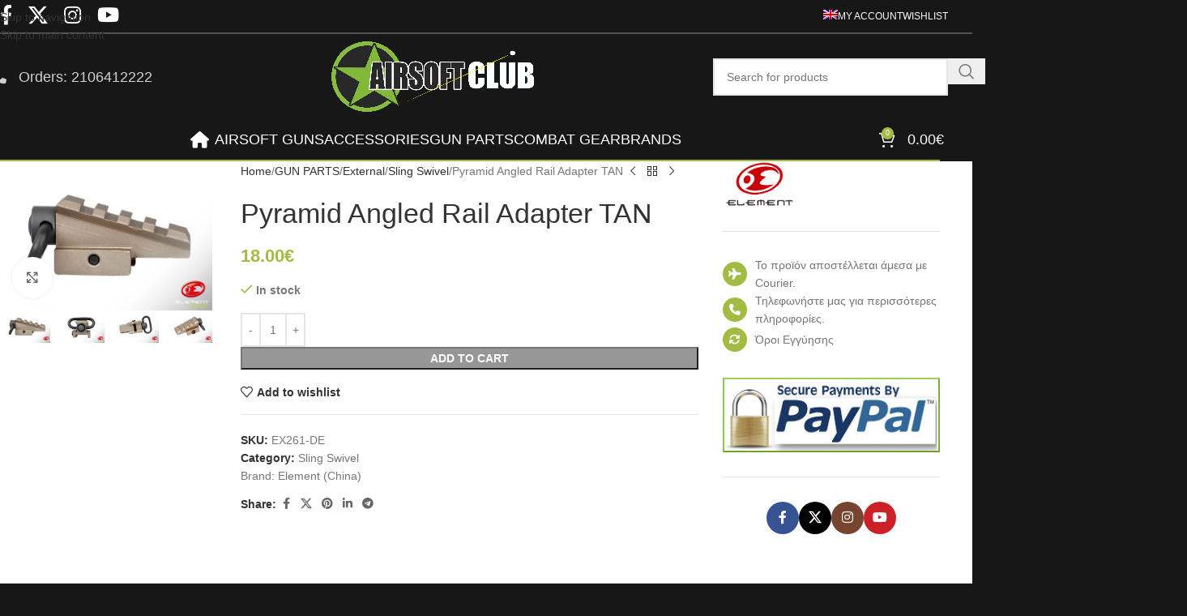

--- FILE ---
content_type: text/html; charset=UTF-8
request_url: https://www.airsoftclub.gr/en/product/pyramid-angled-rail-adapter-tan-2/
body_size: 56529
content:
<!DOCTYPE html>
<html lang="en-US">
<head>
	<meta charset="UTF-8">
	<link rel="profile" href="https://gmpg.org/xfn/11">
	<link rel="pingback" href="https://www.airsoftclub.gr/xmlrpc.php">

	<meta name='robots' content='index, follow, max-image-preview:large, max-snippet:-1, max-video-preview:-1' />

	<!-- This site is optimized with the Yoast SEO plugin v26.7 - https://yoast.com/wordpress/plugins/seo/ -->
	<title>Pyramid Angled Rail Adapter TAN - Airsoft Club</title>
	<link rel="canonical" href="https://www.airsoftclub.gr/en/product/pyramid-angled-rail-adapter-tan-2/" />
	<meta property="og:locale" content="en_US" />
	<meta property="og:type" content="article" />
	<meta property="og:title" content="Pyramid Angled Rail Adapter TAN - Airsoft Club" />
	<meta property="og:description" content="Pyramid Angled Rail Adapter Features a 4 slots 35 degree angle rail section, also built-in a QD sling slot, comes" />
	<meta property="og:url" content="https://www.airsoftclub.gr/en/product/pyramid-angled-rail-adapter-tan-2/" />
	<meta property="og:site_name" content="Airsoft Club" />
	<meta property="article:modified_time" content="2019-09-10T14:38:56+00:00" />
	<meta property="og:image" content="https://www.airsoftclub.gr/wp-content/uploads/2009/08/products-ex261-de-2-1.jpg" />
	<meta property="og:image:width" content="530" />
	<meta property="og:image:height" content="378" />
	<meta property="og:image:type" content="image/jpeg" />
	<meta name="twitter:card" content="summary_large_image" />
	<script type="application/ld+json" class="yoast-schema-graph">{"@context":"https://schema.org","@graph":[{"@type":"WebPage","@id":"https://www.airsoftclub.gr/en/product/pyramid-angled-rail-adapter-tan-2/","url":"https://www.airsoftclub.gr/en/product/pyramid-angled-rail-adapter-tan-2/","name":"Pyramid Angled Rail Adapter TAN - Airsoft Club","isPartOf":{"@id":"https://www.airsoftclub.gr/en/#website"},"primaryImageOfPage":{"@id":"https://www.airsoftclub.gr/en/product/pyramid-angled-rail-adapter-tan-2/#primaryimage"},"image":{"@id":"https://www.airsoftclub.gr/en/product/pyramid-angled-rail-adapter-tan-2/#primaryimage"},"thumbnailUrl":"https://www.airsoftclub.gr/wp-content/uploads/2009/08/products-ex261-de-2-1.jpg","datePublished":"2015-05-04T22:13:33+00:00","dateModified":"2019-09-10T14:38:56+00:00","breadcrumb":{"@id":"https://www.airsoftclub.gr/en/product/pyramid-angled-rail-adapter-tan-2/#breadcrumb"},"inLanguage":"en-US","potentialAction":[{"@type":"ReadAction","target":["https://www.airsoftclub.gr/en/product/pyramid-angled-rail-adapter-tan-2/"]}]},{"@type":"ImageObject","inLanguage":"en-US","@id":"https://www.airsoftclub.gr/en/product/pyramid-angled-rail-adapter-tan-2/#primaryimage","url":"https://www.airsoftclub.gr/wp-content/uploads/2009/08/products-ex261-de-2-1.jpg","contentUrl":"https://www.airsoftclub.gr/wp-content/uploads/2009/08/products-ex261-de-2-1.jpg","width":530,"height":378,"caption":"Pyramid Angled Rail Adapter TAN"},{"@type":"BreadcrumbList","@id":"https://www.airsoftclub.gr/en/product/pyramid-angled-rail-adapter-tan-2/#breadcrumb","itemListElement":[{"@type":"ListItem","position":1,"name":"Home","item":"https://www.airsoftclub.gr/en/"},{"@type":"ListItem","position":2,"name":"Shop","item":"https://www.airsoftclub.gr/en/shop/"},{"@type":"ListItem","position":3,"name":"Pyramid Angled Rail Adapter TAN"}]},{"@type":"WebSite","@id":"https://www.airsoftclub.gr/en/#website","url":"https://www.airsoftclub.gr/en/","name":"Airsoft Club","description":"Tactical Simulation Systems","publisher":{"@id":"https://www.airsoftclub.gr/en/#/schema/person/ce270865941e4afecad6dcc85116771b"},"potentialAction":[{"@type":"SearchAction","target":{"@type":"EntryPoint","urlTemplate":"https://www.airsoftclub.gr/en/?s={search_term_string}"},"query-input":{"@type":"PropertyValueSpecification","valueRequired":true,"valueName":"search_term_string"}}],"inLanguage":"en-US"},{"@type":["Person","Organization"],"@id":"https://www.airsoftclub.gr/en/#/schema/person/ce270865941e4afecad6dcc85116771b","name":"Konstantinos","image":{"@type":"ImageObject","inLanguage":"en-US","@id":"https://www.airsoftclub.gr/en/#/schema/person/image/","url":"https://secure.gravatar.com/avatar/eaa951bbc2d9a5829afc86c9606fbba2bc796d4e43917025a274a403840ab9bc?s=96&d=mm&r=g","contentUrl":"https://secure.gravatar.com/avatar/eaa951bbc2d9a5829afc86c9606fbba2bc796d4e43917025a274a403840ab9bc?s=96&d=mm&r=g","caption":"Konstantinos"},"logo":{"@id":"https://www.airsoftclub.gr/en/#/schema/person/image/"}}]}</script>
	<!-- / Yoast SEO plugin. -->


<link rel="alternate" type="application/rss+xml" title="Airsoft Club &raquo; Feed" href="https://www.airsoftclub.gr/en/feed/" />
<link rel="alternate" type="application/rss+xml" title="Airsoft Club &raquo; Comments Feed" href="https://www.airsoftclub.gr/en/comments/feed/" />
<link rel="alternate" type="application/rss+xml" title="Airsoft Club &raquo; Pyramid Angled Rail Adapter TAN Comments Feed" href="https://www.airsoftclub.gr/en/product/pyramid-angled-rail-adapter-tan-2/feed/" />
<link rel="alternate" title="oEmbed (JSON)" type="application/json+oembed" href="https://www.airsoftclub.gr/en/wp-json/oembed/1.0/embed?url=https%3A%2F%2Fwww.airsoftclub.gr%2Fen%2Fproduct%2Fpyramid-angled-rail-adapter-tan-2%2F" />
<link rel="alternate" title="oEmbed (XML)" type="text/xml+oembed" href="https://www.airsoftclub.gr/en/wp-json/oembed/1.0/embed?url=https%3A%2F%2Fwww.airsoftclub.gr%2Fen%2Fproduct%2Fpyramid-angled-rail-adapter-tan-2%2F&#038;format=xml" />
<style id='wp-img-auto-sizes-contain-inline-css' type='text/css'>
img:is([sizes=auto i],[sizes^="auto," i]){contain-intrinsic-size:3000px 1500px}
/*# sourceURL=wp-img-auto-sizes-contain-inline-css */
</style>
<link rel='stylesheet' id='wp-block-library-css' href='https://www.airsoftclub.gr/wp-includes/css/dist/block-library/style.min.css?ver=6.9' type='text/css' media='all' />
<link rel='stylesheet' id='wc-blocks-style-css' href='https://www.airsoftclub.gr/wp-content/plugins/woocommerce/assets/client/blocks/wc-blocks.css?ver=wc-10.4.3' type='text/css' media='all' />
<style id='global-styles-inline-css' type='text/css'>
:root{--wp--preset--aspect-ratio--square: 1;--wp--preset--aspect-ratio--4-3: 4/3;--wp--preset--aspect-ratio--3-4: 3/4;--wp--preset--aspect-ratio--3-2: 3/2;--wp--preset--aspect-ratio--2-3: 2/3;--wp--preset--aspect-ratio--16-9: 16/9;--wp--preset--aspect-ratio--9-16: 9/16;--wp--preset--color--black: #000000;--wp--preset--color--cyan-bluish-gray: #abb8c3;--wp--preset--color--white: #ffffff;--wp--preset--color--pale-pink: #f78da7;--wp--preset--color--vivid-red: #cf2e2e;--wp--preset--color--luminous-vivid-orange: #ff6900;--wp--preset--color--luminous-vivid-amber: #fcb900;--wp--preset--color--light-green-cyan: #7bdcb5;--wp--preset--color--vivid-green-cyan: #00d084;--wp--preset--color--pale-cyan-blue: #8ed1fc;--wp--preset--color--vivid-cyan-blue: #0693e3;--wp--preset--color--vivid-purple: #9b51e0;--wp--preset--gradient--vivid-cyan-blue-to-vivid-purple: linear-gradient(135deg,rgb(6,147,227) 0%,rgb(155,81,224) 100%);--wp--preset--gradient--light-green-cyan-to-vivid-green-cyan: linear-gradient(135deg,rgb(122,220,180) 0%,rgb(0,208,130) 100%);--wp--preset--gradient--luminous-vivid-amber-to-luminous-vivid-orange: linear-gradient(135deg,rgb(252,185,0) 0%,rgb(255,105,0) 100%);--wp--preset--gradient--luminous-vivid-orange-to-vivid-red: linear-gradient(135deg,rgb(255,105,0) 0%,rgb(207,46,46) 100%);--wp--preset--gradient--very-light-gray-to-cyan-bluish-gray: linear-gradient(135deg,rgb(238,238,238) 0%,rgb(169,184,195) 100%);--wp--preset--gradient--cool-to-warm-spectrum: linear-gradient(135deg,rgb(74,234,220) 0%,rgb(151,120,209) 20%,rgb(207,42,186) 40%,rgb(238,44,130) 60%,rgb(251,105,98) 80%,rgb(254,248,76) 100%);--wp--preset--gradient--blush-light-purple: linear-gradient(135deg,rgb(255,206,236) 0%,rgb(152,150,240) 100%);--wp--preset--gradient--blush-bordeaux: linear-gradient(135deg,rgb(254,205,165) 0%,rgb(254,45,45) 50%,rgb(107,0,62) 100%);--wp--preset--gradient--luminous-dusk: linear-gradient(135deg,rgb(255,203,112) 0%,rgb(199,81,192) 50%,rgb(65,88,208) 100%);--wp--preset--gradient--pale-ocean: linear-gradient(135deg,rgb(255,245,203) 0%,rgb(182,227,212) 50%,rgb(51,167,181) 100%);--wp--preset--gradient--electric-grass: linear-gradient(135deg,rgb(202,248,128) 0%,rgb(113,206,126) 100%);--wp--preset--gradient--midnight: linear-gradient(135deg,rgb(2,3,129) 0%,rgb(40,116,252) 100%);--wp--preset--font-size--small: 13px;--wp--preset--font-size--medium: 20px;--wp--preset--font-size--large: 36px;--wp--preset--font-size--x-large: 42px;--wp--preset--spacing--20: 0.44rem;--wp--preset--spacing--30: 0.67rem;--wp--preset--spacing--40: 1rem;--wp--preset--spacing--50: 1.5rem;--wp--preset--spacing--60: 2.25rem;--wp--preset--spacing--70: 3.38rem;--wp--preset--spacing--80: 5.06rem;--wp--preset--shadow--natural: 6px 6px 9px rgba(0, 0, 0, 0.2);--wp--preset--shadow--deep: 12px 12px 50px rgba(0, 0, 0, 0.4);--wp--preset--shadow--sharp: 6px 6px 0px rgba(0, 0, 0, 0.2);--wp--preset--shadow--outlined: 6px 6px 0px -3px rgb(255, 255, 255), 6px 6px rgb(0, 0, 0);--wp--preset--shadow--crisp: 6px 6px 0px rgb(0, 0, 0);}:where(body) { margin: 0; }.wp-site-blocks > .alignleft { float: left; margin-right: 2em; }.wp-site-blocks > .alignright { float: right; margin-left: 2em; }.wp-site-blocks > .aligncenter { justify-content: center; margin-left: auto; margin-right: auto; }:where(.is-layout-flex){gap: 0.5em;}:where(.is-layout-grid){gap: 0.5em;}.is-layout-flow > .alignleft{float: left;margin-inline-start: 0;margin-inline-end: 2em;}.is-layout-flow > .alignright{float: right;margin-inline-start: 2em;margin-inline-end: 0;}.is-layout-flow > .aligncenter{margin-left: auto !important;margin-right: auto !important;}.is-layout-constrained > .alignleft{float: left;margin-inline-start: 0;margin-inline-end: 2em;}.is-layout-constrained > .alignright{float: right;margin-inline-start: 2em;margin-inline-end: 0;}.is-layout-constrained > .aligncenter{margin-left: auto !important;margin-right: auto !important;}.is-layout-constrained > :where(:not(.alignleft):not(.alignright):not(.alignfull)){margin-left: auto !important;margin-right: auto !important;}body .is-layout-flex{display: flex;}.is-layout-flex{flex-wrap: wrap;align-items: center;}.is-layout-flex > :is(*, div){margin: 0;}body .is-layout-grid{display: grid;}.is-layout-grid > :is(*, div){margin: 0;}body{padding-top: 0px;padding-right: 0px;padding-bottom: 0px;padding-left: 0px;}a:where(:not(.wp-element-button)){text-decoration: none;}:root :where(.wp-element-button, .wp-block-button__link){background-color: #32373c;border-width: 0;color: #fff;font-family: inherit;font-size: inherit;font-style: inherit;font-weight: inherit;letter-spacing: inherit;line-height: inherit;padding-top: calc(0.667em + 2px);padding-right: calc(1.333em + 2px);padding-bottom: calc(0.667em + 2px);padding-left: calc(1.333em + 2px);text-decoration: none;text-transform: inherit;}.has-black-color{color: var(--wp--preset--color--black) !important;}.has-cyan-bluish-gray-color{color: var(--wp--preset--color--cyan-bluish-gray) !important;}.has-white-color{color: var(--wp--preset--color--white) !important;}.has-pale-pink-color{color: var(--wp--preset--color--pale-pink) !important;}.has-vivid-red-color{color: var(--wp--preset--color--vivid-red) !important;}.has-luminous-vivid-orange-color{color: var(--wp--preset--color--luminous-vivid-orange) !important;}.has-luminous-vivid-amber-color{color: var(--wp--preset--color--luminous-vivid-amber) !important;}.has-light-green-cyan-color{color: var(--wp--preset--color--light-green-cyan) !important;}.has-vivid-green-cyan-color{color: var(--wp--preset--color--vivid-green-cyan) !important;}.has-pale-cyan-blue-color{color: var(--wp--preset--color--pale-cyan-blue) !important;}.has-vivid-cyan-blue-color{color: var(--wp--preset--color--vivid-cyan-blue) !important;}.has-vivid-purple-color{color: var(--wp--preset--color--vivid-purple) !important;}.has-black-background-color{background-color: var(--wp--preset--color--black) !important;}.has-cyan-bluish-gray-background-color{background-color: var(--wp--preset--color--cyan-bluish-gray) !important;}.has-white-background-color{background-color: var(--wp--preset--color--white) !important;}.has-pale-pink-background-color{background-color: var(--wp--preset--color--pale-pink) !important;}.has-vivid-red-background-color{background-color: var(--wp--preset--color--vivid-red) !important;}.has-luminous-vivid-orange-background-color{background-color: var(--wp--preset--color--luminous-vivid-orange) !important;}.has-luminous-vivid-amber-background-color{background-color: var(--wp--preset--color--luminous-vivid-amber) !important;}.has-light-green-cyan-background-color{background-color: var(--wp--preset--color--light-green-cyan) !important;}.has-vivid-green-cyan-background-color{background-color: var(--wp--preset--color--vivid-green-cyan) !important;}.has-pale-cyan-blue-background-color{background-color: var(--wp--preset--color--pale-cyan-blue) !important;}.has-vivid-cyan-blue-background-color{background-color: var(--wp--preset--color--vivid-cyan-blue) !important;}.has-vivid-purple-background-color{background-color: var(--wp--preset--color--vivid-purple) !important;}.has-black-border-color{border-color: var(--wp--preset--color--black) !important;}.has-cyan-bluish-gray-border-color{border-color: var(--wp--preset--color--cyan-bluish-gray) !important;}.has-white-border-color{border-color: var(--wp--preset--color--white) !important;}.has-pale-pink-border-color{border-color: var(--wp--preset--color--pale-pink) !important;}.has-vivid-red-border-color{border-color: var(--wp--preset--color--vivid-red) !important;}.has-luminous-vivid-orange-border-color{border-color: var(--wp--preset--color--luminous-vivid-orange) !important;}.has-luminous-vivid-amber-border-color{border-color: var(--wp--preset--color--luminous-vivid-amber) !important;}.has-light-green-cyan-border-color{border-color: var(--wp--preset--color--light-green-cyan) !important;}.has-vivid-green-cyan-border-color{border-color: var(--wp--preset--color--vivid-green-cyan) !important;}.has-pale-cyan-blue-border-color{border-color: var(--wp--preset--color--pale-cyan-blue) !important;}.has-vivid-cyan-blue-border-color{border-color: var(--wp--preset--color--vivid-cyan-blue) !important;}.has-vivid-purple-border-color{border-color: var(--wp--preset--color--vivid-purple) !important;}.has-vivid-cyan-blue-to-vivid-purple-gradient-background{background: var(--wp--preset--gradient--vivid-cyan-blue-to-vivid-purple) !important;}.has-light-green-cyan-to-vivid-green-cyan-gradient-background{background: var(--wp--preset--gradient--light-green-cyan-to-vivid-green-cyan) !important;}.has-luminous-vivid-amber-to-luminous-vivid-orange-gradient-background{background: var(--wp--preset--gradient--luminous-vivid-amber-to-luminous-vivid-orange) !important;}.has-luminous-vivid-orange-to-vivid-red-gradient-background{background: var(--wp--preset--gradient--luminous-vivid-orange-to-vivid-red) !important;}.has-very-light-gray-to-cyan-bluish-gray-gradient-background{background: var(--wp--preset--gradient--very-light-gray-to-cyan-bluish-gray) !important;}.has-cool-to-warm-spectrum-gradient-background{background: var(--wp--preset--gradient--cool-to-warm-spectrum) !important;}.has-blush-light-purple-gradient-background{background: var(--wp--preset--gradient--blush-light-purple) !important;}.has-blush-bordeaux-gradient-background{background: var(--wp--preset--gradient--blush-bordeaux) !important;}.has-luminous-dusk-gradient-background{background: var(--wp--preset--gradient--luminous-dusk) !important;}.has-pale-ocean-gradient-background{background: var(--wp--preset--gradient--pale-ocean) !important;}.has-electric-grass-gradient-background{background: var(--wp--preset--gradient--electric-grass) !important;}.has-midnight-gradient-background{background: var(--wp--preset--gradient--midnight) !important;}.has-small-font-size{font-size: var(--wp--preset--font-size--small) !important;}.has-medium-font-size{font-size: var(--wp--preset--font-size--medium) !important;}.has-large-font-size{font-size: var(--wp--preset--font-size--large) !important;}.has-x-large-font-size{font-size: var(--wp--preset--font-size--x-large) !important;}
/*# sourceURL=global-styles-inline-css */
</style>

<style id='woocommerce-inline-inline-css' type='text/css'>
.woocommerce form .form-row .required { visibility: visible; }
/*# sourceURL=woocommerce-inline-inline-css */
</style>
<link rel='stylesheet' id='wpml-menu-item-0-css' href='https://www.airsoftclub.gr/wp-content/plugins/sitepress-multilingual-cms/templates/language-switchers/menu-item/style.min.css?ver=1' type='text/css' media='all' />
<link rel='stylesheet' id='js_composer_front-css' href='https://www.airsoftclub.gr/wp-content/plugins/js_composer/assets/css/js_composer.min.css?ver=8.7.2' type='text/css' media='all' />
<link rel='stylesheet' id='vc_font_awesome_5_shims-css' href='https://www.airsoftclub.gr/wp-content/plugins/js_composer/assets/lib/vendor/dist/@fortawesome/fontawesome-free/css/v4-shims.min.css?ver=8.7.2' type='text/css' media='all' />
<link rel='stylesheet' id='vc_font_awesome_6-css' href='https://www.airsoftclub.gr/wp-content/plugins/js_composer/assets/lib/vendor/dist/@fortawesome/fontawesome-free/css/all.min.css?ver=8.7.2' type='text/css' media='all' />
<link rel='stylesheet' id='wd-style-base-css' href='https://www.airsoftclub.gr/wp-content/themes/woodmart/css/parts/base.min.css?ver=8.3.8' type='text/css' media='all' />
<link rel='stylesheet' id='wd-layout-wrapper-boxed-css' href='https://www.airsoftclub.gr/wp-content/themes/woodmart/css/parts/layout-wrapper-boxed.min.css?ver=8.3.8' type='text/css' media='all' />
<link rel='stylesheet' id='wd-helpers-wpb-elem-css' href='https://www.airsoftclub.gr/wp-content/themes/woodmart/css/parts/helpers-wpb-elem.min.css?ver=8.3.8' type='text/css' media='all' />
<link rel='stylesheet' id='wd-lazy-loading-css' href='https://www.airsoftclub.gr/wp-content/themes/woodmart/css/parts/opt-lazy-load.min.css?ver=8.3.8' type='text/css' media='all' />
<link rel='stylesheet' id='wd-revolution-slider-css' href='https://www.airsoftclub.gr/wp-content/themes/woodmart/css/parts/int-rev-slider.min.css?ver=8.3.8' type='text/css' media='all' />
<link rel='stylesheet' id='wd-woo-stripe-css' href='https://www.airsoftclub.gr/wp-content/themes/woodmart/css/parts/int-woo-stripe.min.css?ver=8.3.8' type='text/css' media='all' />
<link rel='stylesheet' id='wd-woo-paypal-payments-css' href='https://www.airsoftclub.gr/wp-content/themes/woodmart/css/parts/int-woo-paypal-payments.min.css?ver=8.3.8' type='text/css' media='all' />
<link rel='stylesheet' id='wd-wpml-css' href='https://www.airsoftclub.gr/wp-content/themes/woodmart/css/parts/int-wpml.min.css?ver=8.3.8' type='text/css' media='all' />
<link rel='stylesheet' id='wd-int-wpml-curr-switch-css' href='https://www.airsoftclub.gr/wp-content/themes/woodmart/css/parts/int-wpml-curr-switch.min.css?ver=8.3.8' type='text/css' media='all' />
<link rel='stylesheet' id='wd-wpbakery-base-css' href='https://www.airsoftclub.gr/wp-content/themes/woodmart/css/parts/int-wpb-base.min.css?ver=8.3.8' type='text/css' media='all' />
<link rel='stylesheet' id='wd-wpbakery-base-deprecated-css' href='https://www.airsoftclub.gr/wp-content/themes/woodmart/css/parts/int-wpb-base-deprecated.min.css?ver=8.3.8' type='text/css' media='all' />
<link rel='stylesheet' id='wd-int-wordfence-css' href='https://www.airsoftclub.gr/wp-content/themes/woodmart/css/parts/int-wordfence.min.css?ver=8.3.8' type='text/css' media='all' />
<link rel='stylesheet' id='wd-notices-fixed-css' href='https://www.airsoftclub.gr/wp-content/themes/woodmart/css/parts/woo-opt-sticky-notices-old.min.css?ver=8.3.8' type='text/css' media='all' />
<link rel='stylesheet' id='wd-woocommerce-base-css' href='https://www.airsoftclub.gr/wp-content/themes/woodmart/css/parts/woocommerce-base.min.css?ver=8.3.8' type='text/css' media='all' />
<link rel='stylesheet' id='wd-mod-star-rating-css' href='https://www.airsoftclub.gr/wp-content/themes/woodmart/css/parts/mod-star-rating.min.css?ver=8.3.8' type='text/css' media='all' />
<link rel='stylesheet' id='wd-woocommerce-block-notices-css' href='https://www.airsoftclub.gr/wp-content/themes/woodmart/css/parts/woo-mod-block-notices.min.css?ver=8.3.8' type='text/css' media='all' />
<link rel='stylesheet' id='wd-woo-mod-quantity-css' href='https://www.airsoftclub.gr/wp-content/themes/woodmart/css/parts/woo-mod-quantity.min.css?ver=8.3.8' type='text/css' media='all' />
<link rel='stylesheet' id='wd-woo-single-prod-el-base-css' href='https://www.airsoftclub.gr/wp-content/themes/woodmart/css/parts/woo-single-prod-el-base.min.css?ver=8.3.8' type='text/css' media='all' />
<link rel='stylesheet' id='wd-woo-mod-stock-status-css' href='https://www.airsoftclub.gr/wp-content/themes/woodmart/css/parts/woo-mod-stock-status.min.css?ver=8.3.8' type='text/css' media='all' />
<link rel='stylesheet' id='wd-woo-mod-shop-attributes-css' href='https://www.airsoftclub.gr/wp-content/themes/woodmart/css/parts/woo-mod-shop-attributes.min.css?ver=8.3.8' type='text/css' media='all' />
<link rel='stylesheet' id='wd-opt-carousel-disable-css' href='https://www.airsoftclub.gr/wp-content/themes/woodmart/css/parts/opt-carousel-disable.min.css?ver=8.3.8' type='text/css' media='all' />
<link rel='stylesheet' id='wd-wp-blocks-css' href='https://www.airsoftclub.gr/wp-content/themes/woodmart/css/parts/wp-blocks.min.css?ver=8.3.8' type='text/css' media='all' />
<link rel='stylesheet' id='child-style-css' href='https://www.airsoftclub.gr/wp-content/themes/woodmart-child/style.css?ver=8.3.8' type='text/css' media='all' />
<link rel='stylesheet' id='wd-header-base-css' href='https://www.airsoftclub.gr/wp-content/themes/woodmart/css/parts/header-base.min.css?ver=8.3.8' type='text/css' media='all' />
<link rel='stylesheet' id='wd-mod-tools-css' href='https://www.airsoftclub.gr/wp-content/themes/woodmart/css/parts/mod-tools.min.css?ver=8.3.8' type='text/css' media='all' />
<link rel='stylesheet' id='wd-header-elements-base-css' href='https://www.airsoftclub.gr/wp-content/themes/woodmart/css/parts/header-el-base.min.css?ver=8.3.8' type='text/css' media='all' />
<link rel='stylesheet' id='wd-social-icons-css' href='https://www.airsoftclub.gr/wp-content/themes/woodmart/css/parts/el-social-icons.min.css?ver=8.3.8' type='text/css' media='all' />
<link rel='stylesheet' id='wd-header-search-css' href='https://www.airsoftclub.gr/wp-content/themes/woodmart/css/parts/header-el-search.min.css?ver=8.3.8' type='text/css' media='all' />
<link rel='stylesheet' id='wd-header-search-form-css' href='https://www.airsoftclub.gr/wp-content/themes/woodmart/css/parts/header-el-search-form.min.css?ver=8.3.8' type='text/css' media='all' />
<link rel='stylesheet' id='wd-wd-search-form-css' href='https://www.airsoftclub.gr/wp-content/themes/woodmart/css/parts/wd-search-form.min.css?ver=8.3.8' type='text/css' media='all' />
<link rel='stylesheet' id='wd-wd-search-results-css' href='https://www.airsoftclub.gr/wp-content/themes/woodmart/css/parts/wd-search-results.min.css?ver=8.3.8' type='text/css' media='all' />
<link rel='stylesheet' id='wd-wd-search-dropdown-css' href='https://www.airsoftclub.gr/wp-content/themes/woodmart/css/parts/wd-search-dropdown.min.css?ver=8.3.8' type='text/css' media='all' />
<link rel='stylesheet' id='wd-header-mobile-nav-dropdown-css' href='https://www.airsoftclub.gr/wp-content/themes/woodmart/css/parts/header-el-mobile-nav-dropdown.min.css?ver=8.3.8' type='text/css' media='all' />
<link rel='stylesheet' id='wd-header-my-account-dropdown-css' href='https://www.airsoftclub.gr/wp-content/themes/woodmart/css/parts/header-el-my-account-dropdown.min.css?ver=8.3.8' type='text/css' media='all' />
<link rel='stylesheet' id='wd-woo-mod-login-form-css' href='https://www.airsoftclub.gr/wp-content/themes/woodmart/css/parts/woo-mod-login-form.min.css?ver=8.3.8' type='text/css' media='all' />
<link rel='stylesheet' id='wd-header-my-account-css' href='https://www.airsoftclub.gr/wp-content/themes/woodmart/css/parts/header-el-my-account.min.css?ver=8.3.8' type='text/css' media='all' />
<link rel='stylesheet' id='wd-header-cart-side-css' href='https://www.airsoftclub.gr/wp-content/themes/woodmart/css/parts/header-el-cart-side.min.css?ver=8.3.8' type='text/css' media='all' />
<link rel='stylesheet' id='wd-header-cart-css' href='https://www.airsoftclub.gr/wp-content/themes/woodmart/css/parts/header-el-cart.min.css?ver=8.3.8' type='text/css' media='all' />
<link rel='stylesheet' id='wd-widget-shopping-cart-css' href='https://www.airsoftclub.gr/wp-content/themes/woodmart/css/parts/woo-widget-shopping-cart.min.css?ver=8.3.8' type='text/css' media='all' />
<link rel='stylesheet' id='wd-widget-product-list-css' href='https://www.airsoftclub.gr/wp-content/themes/woodmart/css/parts/woo-widget-product-list.min.css?ver=8.3.8' type='text/css' media='all' />
<link rel='stylesheet' id='wd-page-title-css' href='https://www.airsoftclub.gr/wp-content/themes/woodmart/css/parts/page-title.min.css?ver=8.3.8' type='text/css' media='all' />
<link rel='stylesheet' id='wd-woo-single-prod-predefined-css' href='https://www.airsoftclub.gr/wp-content/themes/woodmart/css/parts/woo-single-prod-predefined.min.css?ver=8.3.8' type='text/css' media='all' />
<link rel='stylesheet' id='wd-woo-single-prod-and-quick-view-predefined-css' href='https://www.airsoftclub.gr/wp-content/themes/woodmart/css/parts/woo-single-prod-and-quick-view-predefined.min.css?ver=8.3.8' type='text/css' media='all' />
<link rel='stylesheet' id='wd-woo-single-prod-el-tabs-predefined-css' href='https://www.airsoftclub.gr/wp-content/themes/woodmart/css/parts/woo-single-prod-el-tabs-predefined.min.css?ver=8.3.8' type='text/css' media='all' />
<link rel='stylesheet' id='wd-woo-single-prod-el-gallery-css' href='https://www.airsoftclub.gr/wp-content/themes/woodmart/css/parts/woo-single-prod-el-gallery.min.css?ver=8.3.8' type='text/css' media='all' />
<link rel='stylesheet' id='wd-swiper-css' href='https://www.airsoftclub.gr/wp-content/themes/woodmart/css/parts/lib-swiper.min.css?ver=8.3.8' type='text/css' media='all' />
<link rel='stylesheet' id='wd-swiper-arrows-css' href='https://www.airsoftclub.gr/wp-content/themes/woodmart/css/parts/lib-swiper-arrows.min.css?ver=8.3.8' type='text/css' media='all' />
<link rel='stylesheet' id='wd-photoswipe-css' href='https://www.airsoftclub.gr/wp-content/themes/woodmart/css/parts/lib-photoswipe.min.css?ver=8.3.8' type='text/css' media='all' />
<link rel='stylesheet' id='wd-woo-single-prod-el-navigation-css' href='https://www.airsoftclub.gr/wp-content/themes/woodmart/css/parts/woo-single-prod-el-navigation.min.css?ver=8.3.8' type='text/css' media='all' />
<link rel='stylesheet' id='wd-off-canvas-sidebar-css' href='https://www.airsoftclub.gr/wp-content/themes/woodmart/css/parts/opt-off-canvas-sidebar.min.css?ver=8.3.8' type='text/css' media='all' />
<link rel='stylesheet' id='wd-social-icons-styles-css' href='https://www.airsoftclub.gr/wp-content/themes/woodmart/css/parts/el-social-styles.min.css?ver=8.3.8' type='text/css' media='all' />
<link rel='stylesheet' id='wd-tabs-css' href='https://www.airsoftclub.gr/wp-content/themes/woodmart/css/parts/el-tabs.min.css?ver=8.3.8' type='text/css' media='all' />
<link rel='stylesheet' id='wd-woo-single-prod-el-tabs-opt-layout-tabs-css' href='https://www.airsoftclub.gr/wp-content/themes/woodmart/css/parts/woo-single-prod-el-tabs-opt-layout-tabs.min.css?ver=8.3.8' type='text/css' media='all' />
<link rel='stylesheet' id='wd-accordion-css' href='https://www.airsoftclub.gr/wp-content/themes/woodmart/css/parts/el-accordion.min.css?ver=8.3.8' type='text/css' media='all' />
<link rel='stylesheet' id='wd-accordion-elem-wpb-css' href='https://www.airsoftclub.gr/wp-content/themes/woodmart/css/parts/el-accordion-wpb-elem.min.css?ver=8.3.8' type='text/css' media='all' />
<link rel='stylesheet' id='wd-woo-single-prod-el-reviews-css' href='https://www.airsoftclub.gr/wp-content/themes/woodmart/css/parts/woo-single-prod-el-reviews.min.css?ver=8.3.8' type='text/css' media='all' />
<link rel='stylesheet' id='wd-woo-single-prod-el-reviews-style-1-css' href='https://www.airsoftclub.gr/wp-content/themes/woodmart/css/parts/woo-single-prod-el-reviews-style-1.min.css?ver=8.3.8' type='text/css' media='all' />
<link rel='stylesheet' id='wd-post-types-mod-comments-css' href='https://www.airsoftclub.gr/wp-content/themes/woodmart/css/parts/post-types-mod-comments.min.css?ver=8.3.8' type='text/css' media='all' />
<link rel='stylesheet' id='wd-product-loop-css' href='https://www.airsoftclub.gr/wp-content/themes/woodmart/css/parts/woo-product-loop.min.css?ver=8.3.8' type='text/css' media='all' />
<link rel='stylesheet' id='wd-product-loop-standard-css' href='https://www.airsoftclub.gr/wp-content/themes/woodmart/css/parts/woo-product-loop-standard.min.css?ver=8.3.8' type='text/css' media='all' />
<link rel='stylesheet' id='wd-woo-mod-add-btn-replace-css' href='https://www.airsoftclub.gr/wp-content/themes/woodmart/css/parts/woo-mod-add-btn-replace.min.css?ver=8.3.8' type='text/css' media='all' />
<link rel='stylesheet' id='wd-woo-mod-product-labels-css' href='https://www.airsoftclub.gr/wp-content/themes/woodmart/css/parts/woo-mod-product-labels.min.css?ver=8.3.8' type='text/css' media='all' />
<link rel='stylesheet' id='wd-woo-mod-product-labels-rect-css' href='https://www.airsoftclub.gr/wp-content/themes/woodmart/css/parts/woo-mod-product-labels-rect.min.css?ver=8.3.8' type='text/css' media='all' />
<link rel='stylesheet' id='wd-swiper-pagin-css' href='https://www.airsoftclub.gr/wp-content/themes/woodmart/css/parts/lib-swiper-pagin.min.css?ver=8.3.8' type='text/css' media='all' />
<link rel='stylesheet' id='wd-footer-base-css' href='https://www.airsoftclub.gr/wp-content/themes/woodmart/css/parts/footer-base.min.css?ver=8.3.8' type='text/css' media='all' />
<link rel='stylesheet' id='wd-widget-nav-css' href='https://www.airsoftclub.gr/wp-content/themes/woodmart/css/parts/widget-nav.min.css?ver=8.3.8' type='text/css' media='all' />
<link rel='stylesheet' id='wd-scroll-top-css' href='https://www.airsoftclub.gr/wp-content/themes/woodmart/css/parts/opt-scrolltotop.min.css?ver=8.3.8' type='text/css' media='all' />
<link rel='stylesheet' id='wd-mod-sticky-sidebar-opener-css' href='https://www.airsoftclub.gr/wp-content/themes/woodmart/css/parts/mod-sticky-sidebar-opener.min.css?ver=8.3.8' type='text/css' media='all' />
<link rel='stylesheet' id='xts-style-theme_settings_default-css' href='https://www.airsoftclub.gr/wp-content/uploads/2026/01/xts-theme_settings_default-1767961712.css?ver=8.3.8' type='text/css' media='all' />
<script type="text/javascript" src="https://www.airsoftclub.gr/wp-includes/js/jquery/jquery.min.js?ver=3.7.1" id="jquery-core-js"></script>
<script type="text/javascript" src="https://www.airsoftclub.gr/wp-includes/js/jquery/jquery-migrate.min.js?ver=3.4.1" id="jquery-migrate-js"></script>
<script type="text/javascript" src="https://www.airsoftclub.gr/wp-content/plugins/woocommerce/assets/js/jquery-blockui/jquery.blockUI.min.js?ver=2.7.0-wc.10.4.3" id="wc-jquery-blockui-js" data-wp-strategy="defer"></script>
<script type="text/javascript" id="wc-add-to-cart-js-extra">
/* <![CDATA[ */
var wc_add_to_cart_params = {"ajax_url":"/wp-admin/admin-ajax.php?lang=en","wc_ajax_url":"/en/?wc-ajax=%%endpoint%%","i18n_view_cart":"View cart","cart_url":"https://www.airsoftclub.gr/en/cart/","is_cart":"","cart_redirect_after_add":"no"};
//# sourceURL=wc-add-to-cart-js-extra
/* ]]> */
</script>
<script type="text/javascript" src="https://www.airsoftclub.gr/wp-content/plugins/woocommerce/assets/js/frontend/add-to-cart.min.js?ver=10.4.3" id="wc-add-to-cart-js" data-wp-strategy="defer"></script>
<script type="text/javascript" src="https://www.airsoftclub.gr/wp-content/plugins/woocommerce/assets/js/zoom/jquery.zoom.min.js?ver=1.7.21-wc.10.4.3" id="wc-zoom-js" defer="defer" data-wp-strategy="defer"></script>
<script type="text/javascript" id="wc-single-product-js-extra">
/* <![CDATA[ */
var wc_single_product_params = {"i18n_required_rating_text":"Please select a rating","i18n_rating_options":["1 of 5 stars","2 of 5 stars","3 of 5 stars","4 of 5 stars","5 of 5 stars"],"i18n_product_gallery_trigger_text":"View full-screen image gallery","review_rating_required":"yes","flexslider":{"rtl":false,"animation":"slide","smoothHeight":true,"directionNav":false,"controlNav":"thumbnails","slideshow":false,"animationSpeed":500,"animationLoop":false,"allowOneSlide":false},"zoom_enabled":"","zoom_options":[],"photoswipe_enabled":"","photoswipe_options":{"shareEl":false,"closeOnScroll":false,"history":false,"hideAnimationDuration":0,"showAnimationDuration":0},"flexslider_enabled":""};
//# sourceURL=wc-single-product-js-extra
/* ]]> */
</script>
<script type="text/javascript" src="https://www.airsoftclub.gr/wp-content/plugins/woocommerce/assets/js/frontend/single-product.min.js?ver=10.4.3" id="wc-single-product-js" defer="defer" data-wp-strategy="defer"></script>
<script type="text/javascript" src="https://www.airsoftclub.gr/wp-content/plugins/woocommerce/assets/js/js-cookie/js.cookie.min.js?ver=2.1.4-wc.10.4.3" id="wc-js-cookie-js" defer="defer" data-wp-strategy="defer"></script>
<script type="text/javascript" id="woocommerce-js-extra">
/* <![CDATA[ */
var woocommerce_params = {"ajax_url":"/wp-admin/admin-ajax.php?lang=en","wc_ajax_url":"/en/?wc-ajax=%%endpoint%%","i18n_password_show":"Show password","i18n_password_hide":"Hide password"};
//# sourceURL=woocommerce-js-extra
/* ]]> */
</script>
<script type="text/javascript" src="https://www.airsoftclub.gr/wp-content/plugins/woocommerce/assets/js/frontend/woocommerce.min.js?ver=10.4.3" id="woocommerce-js" defer="defer" data-wp-strategy="defer"></script>
<script type="text/javascript" src="https://www.airsoftclub.gr/wp-content/plugins/js_composer/assets/js/vendors/woocommerce-add-to-cart.js?ver=8.7.2" id="vc_woocommerce-add-to-cart-js-js"></script>
<script type="text/javascript" src="https://www.airsoftclub.gr/wp-content/themes/woodmart/js/libs/device.min.js?ver=8.3.8" id="wd-device-library-js"></script>
<script type="text/javascript" src="https://www.airsoftclub.gr/wp-content/themes/woodmart/js/scripts/global/scrollBar.min.js?ver=8.3.8" id="wd-scrollbar-js"></script>
<script></script><link rel="https://api.w.org/" href="https://www.airsoftclub.gr/en/wp-json/" /><link rel="alternate" title="JSON" type="application/json" href="https://www.airsoftclub.gr/en/wp-json/wp/v2/product/31378" /><link rel="EditURI" type="application/rsd+xml" title="RSD" href="https://www.airsoftclub.gr/xmlrpc.php?rsd" />
<meta name="generator" content="WordPress 6.9" />
<meta name="generator" content="WooCommerce 10.4.3" />
<link rel='shortlink' href='https://www.airsoftclub.gr/en/?p=31378' />
<meta name="generator" content="WPML ver:4.8.6 stt:1,13;" />
<!-- Global site tag (gtag.js) - Google Analytics -->
<script async src="https://www.googletagmanager.com/gtag/js?id=UA-50836101-35"></script>
<script>
  window.dataLayer = window.dataLayer || [];
  function gtag(){dataLayer.push(arguments);}
  gtag('js', new Date());

  gtag('config', 'UA-50836101-35');
</script>

<!-- TrustBox script -->
<script type="text/javascript" src="//widget.trustpilot.com/bootstrap/v5/tp.widget.bootstrap.min.js" async></script>
<!-- End TrustBox script -->

					<meta name="viewport" content="width=device-width, initial-scale=1.0, maximum-scale=1.0, user-scalable=no">
										<noscript><style>.woocommerce-product-gallery{ opacity: 1 !important; }</style></noscript>
	<meta name="generator" content="Powered by WPBakery Page Builder - drag and drop page builder for WordPress."/>
<meta name="generator" content="Powered by Slider Revolution 6.7.40 - responsive, Mobile-Friendly Slider Plugin for WordPress with comfortable drag and drop interface." />
<link rel="icon" href="https://www.airsoftclub.gr/wp-content/uploads/2025/06/cropped-airsoft-fav-32x32.png" sizes="32x32" />
<link rel="icon" href="https://www.airsoftclub.gr/wp-content/uploads/2025/06/cropped-airsoft-fav-192x192.png" sizes="192x192" />
<link rel="apple-touch-icon" href="https://www.airsoftclub.gr/wp-content/uploads/2025/06/cropped-airsoft-fav-180x180.png" />
<meta name="msapplication-TileImage" content="https://www.airsoftclub.gr/wp-content/uploads/2025/06/cropped-airsoft-fav-270x270.png" />
<script>function setREVStartSize(e){
			//window.requestAnimationFrame(function() {
				window.RSIW = window.RSIW===undefined ? window.innerWidth : window.RSIW;
				window.RSIH = window.RSIH===undefined ? window.innerHeight : window.RSIH;
				try {
					var pw = document.getElementById(e.c).parentNode.offsetWidth,
						newh;
					pw = pw===0 || isNaN(pw) || (e.l=="fullwidth" || e.layout=="fullwidth") ? window.RSIW : pw;
					e.tabw = e.tabw===undefined ? 0 : parseInt(e.tabw);
					e.thumbw = e.thumbw===undefined ? 0 : parseInt(e.thumbw);
					e.tabh = e.tabh===undefined ? 0 : parseInt(e.tabh);
					e.thumbh = e.thumbh===undefined ? 0 : parseInt(e.thumbh);
					e.tabhide = e.tabhide===undefined ? 0 : parseInt(e.tabhide);
					e.thumbhide = e.thumbhide===undefined ? 0 : parseInt(e.thumbhide);
					e.mh = e.mh===undefined || e.mh=="" || e.mh==="auto" ? 0 : parseInt(e.mh,0);
					if(e.layout==="fullscreen" || e.l==="fullscreen")
						newh = Math.max(e.mh,window.RSIH);
					else{
						e.gw = Array.isArray(e.gw) ? e.gw : [e.gw];
						for (var i in e.rl) if (e.gw[i]===undefined || e.gw[i]===0) e.gw[i] = e.gw[i-1];
						e.gh = e.el===undefined || e.el==="" || (Array.isArray(e.el) && e.el.length==0)? e.gh : e.el;
						e.gh = Array.isArray(e.gh) ? e.gh : [e.gh];
						for (var i in e.rl) if (e.gh[i]===undefined || e.gh[i]===0) e.gh[i] = e.gh[i-1];
											
						var nl = new Array(e.rl.length),
							ix = 0,
							sl;
						e.tabw = e.tabhide>=pw ? 0 : e.tabw;
						e.thumbw = e.thumbhide>=pw ? 0 : e.thumbw;
						e.tabh = e.tabhide>=pw ? 0 : e.tabh;
						e.thumbh = e.thumbhide>=pw ? 0 : e.thumbh;
						for (var i in e.rl) nl[i] = e.rl[i]<window.RSIW ? 0 : e.rl[i];
						sl = nl[0];
						for (var i in nl) if (sl>nl[i] && nl[i]>0) { sl = nl[i]; ix=i;}
						var m = pw>(e.gw[ix]+e.tabw+e.thumbw) ? 1 : (pw-(e.tabw+e.thumbw)) / (e.gw[ix]);
						newh =  (e.gh[ix] * m) + (e.tabh + e.thumbh);
					}
					var el = document.getElementById(e.c);
					if (el!==null && el) el.style.height = newh+"px";
					el = document.getElementById(e.c+"_wrapper");
					if (el!==null && el) {
						el.style.height = newh+"px";
						el.style.display = "block";
					}
				} catch(e){
					console.log("Failure at Presize of Slider:" + e)
				}
			//});
		  };</script>
<style>
		
		</style><noscript><style> .wpb_animate_when_almost_visible { opacity: 1; }</style></noscript>			<style id="wd-style-header_754108-css" data-type="wd-style-header_754108">
				:root{
	--wd-top-bar-h: 40px;
	--wd-top-bar-sm-h: 38px;
	--wd-top-bar-sticky-h: .00001px;
	--wd-top-bar-brd-w: 2px;

	--wd-header-general-h: 105px;
	--wd-header-general-sm-h: 60px;
	--wd-header-general-sticky-h: .00001px;
	--wd-header-general-brd-w: .00001px;

	--wd-header-bottom-h: 52px;
	--wd-header-bottom-sm-h: .00001px;
	--wd-header-bottom-sticky-h: .00001px;
	--wd-header-bottom-brd-w: .00001px;

	--wd-header-clone-h: 60px;

	--wd-header-brd-w: calc(var(--wd-top-bar-brd-w) + var(--wd-header-general-brd-w) + var(--wd-header-bottom-brd-w));
	--wd-header-h: calc(var(--wd-top-bar-h) + var(--wd-header-general-h) + var(--wd-header-bottom-h) + var(--wd-header-brd-w));
	--wd-header-sticky-h: calc(var(--wd-top-bar-sticky-h) + var(--wd-header-general-sticky-h) + var(--wd-header-bottom-sticky-h) + var(--wd-header-clone-h) + var(--wd-header-brd-w));
	--wd-header-sm-h: calc(var(--wd-top-bar-sm-h) + var(--wd-header-general-sm-h) + var(--wd-header-bottom-sm-h) + var(--wd-header-brd-w));
}

.whb-top-bar .wd-dropdown {
	margin-top: -1px;
}

.whb-top-bar .wd-dropdown:after {
	height: 10px;
}



:root:has(.whb-top-bar.whb-border-boxed) {
	--wd-top-bar-brd-w: .00001px;
}

@media (max-width: 1024px) {
:root:has(.whb-top-bar.whb-hidden-mobile) {
	--wd-top-bar-brd-w: .00001px;
}
}



.whb-header-bottom .wd-dropdown {
	margin-top: 5px;
}

.whb-header-bottom .wd-dropdown:after {
	height: 16px;
}


.whb-clone.whb-sticked .wd-dropdown:not(.sub-sub-menu) {
	margin-top: 9px;
}

.whb-clone.whb-sticked .wd-dropdown:not(.sub-sub-menu):after {
	height: 20px;
}

		
.whb-top-bar {
	background-color: rgba(23, 23, 23, 1);border-color: rgba(85, 85, 85, 1);border-bottom-width: 2px;border-bottom-style: solid;
}

.whb-r5jzo1ux7ixubu48iqjd form.searchform {
	--wd-form-height: 46px;
}
.whb-general-header {
	background-color: rgba(23, 23, 23, 1);border-color: rgba(232, 232, 232, 1);border-bottom-width: 0px;border-bottom-style: solid;
}

.whb-header-bottom {
	background-color: rgba(23, 23, 23, 1);border-color: rgba(232, 232, 232, 1);border-bottom-width: 0px;border-bottom-style: solid;
}
			</style>
			<link rel='stylesheet' id='wc-stripe-blocks-checkout-style-css' href='https://www.airsoftclub.gr/wp-content/plugins/woocommerce-gateway-stripe/build/upe-blocks.css?ver=1e1661bb3db973deba05' type='text/css' media='all' />
<link rel='stylesheet' id='wpml-legacy-horizontal-list-0-css' href='https://www.airsoftclub.gr/wp-content/plugins/sitepress-multilingual-cms/templates/language-switchers/legacy-list-horizontal/style.min.css?ver=1' type='text/css' media='all' />
<link rel='stylesheet' id='dashicons-css' href='https://www.airsoftclub.gr/wp-includes/css/dashicons.min.css?ver=6.9' type='text/css' media='all' />
<link rel='stylesheet' id='wc-stripe-upe-classic-css' href='https://www.airsoftclub.gr/wp-content/plugins/woocommerce-gateway-stripe/build/upe-classic.css?ver=10.2.0' type='text/css' media='all' />
<link rel='stylesheet' id='stripelink_styles-css' href='https://www.airsoftclub.gr/wp-content/plugins/woocommerce-gateway-stripe/assets/css/stripe-link.css?ver=10.2.0' type='text/css' media='all' />
<link rel='stylesheet' id='rs-plugin-settings-css' href='//www.airsoftclub.gr/wp-content/plugins/revslider/sr6/assets/css/rs6.css?ver=6.7.40' type='text/css' media='all' />
<style id='rs-plugin-settings-inline-css' type='text/css'>
#rs-demo-id {}
/*# sourceURL=rs-plugin-settings-inline-css */
</style>
</head>

<body class="wp-singular product-template-default single single-product postid-31378 wp-theme-woodmart wp-child-theme-woodmart-child theme-woodmart woocommerce woocommerce-page woocommerce-no-js wrapper-boxed-2  categories-accordion-on notifications-sticky wpb-js-composer js-comp-ver-8.7.2 vc_responsive">
			<script type="text/javascript" id="wd-flicker-fix">// Flicker fix.</script>		<div class="wd-skip-links">
								<a href="#menu-menu-gr" class="wd-skip-navigation btn">
						Skip to navigation					</a>
								<a href="#main-content" class="wd-skip-content btn">
				Skip to main content			</a>
		</div>
			
	
	<div class="wd-page-wrapper website-wrapper">
									<header class="whb-header whb-header_754108 whb-sticky-shadow whb-scroll-slide whb-sticky-clone whb-custom-header">
					<div class="whb-main-header">
	
<div class="whb-row whb-top-bar whb-not-sticky-row whb-with-bg whb-border-fullwidth whb-color-light whb-flex-flex-middle">
	<div class="container">
		<div class="whb-flex-row whb-top-bar-inner">
			<div class="whb-column whb-col-left whb-column5 whb-visible-lg">
				<div
						class=" wd-social-icons  wd-style-default wd-size-large social-follow wd-shape-square  whb-0k34qayz7gg36f2jmmhk color-scheme-light text-center">
				
				
									<a rel="noopener noreferrer nofollow" href="https://www.facebook.com/airsoftclub.GR/" target="_blank" class=" wd-social-icon social-facebook" aria-label="Facebook social link">
						<span class="wd-icon"></span>
											</a>
				
									<a rel="noopener noreferrer nofollow" href="https://twitter.com/AirsoftClub_GR" target="_blank" class=" wd-social-icon social-twitter" aria-label="X social link">
						<span class="wd-icon"></span>
											</a>
				
				
				
									<a rel="noopener noreferrer nofollow" href="https://www.instagram.com/airsoftclub_eshop/" target="_blank" class=" wd-social-icon social-instagram" aria-label="Instagram social link">
						<span class="wd-icon"></span>
											</a>
				
				
									<a rel="noopener noreferrer nofollow" href="https://www.youtube.com/user/hargyr" target="_blank" class=" wd-social-icon social-youtube" aria-label="YouTube social link">
						<span class="wd-icon"></span>
											</a>
				
				
				
				
				
				
				
				
				
				
				
				
				
				
				
				
				
				
				
				
			</div>

		</div>
<div class="whb-column whb-col-center whb-column6 whb-visible-lg whb-empty-column">
	</div>
<div class="whb-column whb-col-right whb-column7 whb-visible-lg">
	
<nav class="wd-header-nav wd-header-secondary-nav whb-m1b4g7jehinsih32rfoe text-right" role="navigation" aria-label="Top Menu">
	<ul id="menu-top-menu-en" class="menu wd-nav wd-nav-header wd-nav-secondary wd-style-default wd-gap-s"><li id="menu-item-wpml-ls-60-en" class="menu-item wpml-ls-slot-60 wpml-ls-item wpml-ls-item-en wpml-ls-current-language wpml-ls-menu-item wpml-ls-first-item menu-item-type-wpml_ls_menu_item menu-item-object-wpml_ls_menu_item menu-item-has-children menu-item-wpml-ls-60-en item-level-0 menu-simple-dropdown wd-event-hover" ><a href="https://www.airsoftclub.gr/en/product/pyramid-angled-rail-adapter-tan-2/" role="menuitem" class="woodmart-nav-link"><span class="nav-link-text"><img
            class="wpml-ls-flag"
            src="https://www.airsoftclub.gr/wp-content/plugins/sitepress-multilingual-cms/res/flags/en.png"
            alt="English"
            
            
    /></span></a><div class="color-scheme-dark wd-design-default wd-dropdown-menu wd-dropdown"><div class="container wd-entry-content">
<ul class="wd-sub-menu color-scheme-dark">
	<li id="menu-item-wpml-ls-60-el" class="menu-item wpml-ls-slot-60 wpml-ls-item wpml-ls-item-el wpml-ls-menu-item wpml-ls-last-item menu-item-type-wpml_ls_menu_item menu-item-object-wpml_ls_menu_item menu-item-wpml-ls-60-el item-level-1 wd-event-hover" ><a title="Switch to Greek" href="https://www.airsoftclub.gr/product/pyramid-angled-rail-adapter-tan/" aria-label="Switch to Greek" role="menuitem" class="woodmart-nav-link"><img
            class="wpml-ls-flag"
            src="https://www.airsoftclub.gr/wp-content/plugins/sitepress-multilingual-cms/res/flags/el.png"
            alt="Greek"
            
            
    /></a></li>
</ul>
</div>
</div>
</li>
<li id="menu-item-3223" class="menu-item menu-item-type-post_type menu-item-object-page menu-item-3223 item-level-0 menu-simple-dropdown wd-event-hover" ><a href="https://www.airsoftclub.gr/en/my-account/" class="woodmart-nav-link"><span class="nav-link-text">My Account</span></a></li>
<li id="menu-item-3248" class="menu-item menu-item-type-post_type menu-item-object-page menu-item-3248 item-level-0 menu-simple-dropdown wd-event-hover" ><a href="https://www.airsoftclub.gr/en/wishlist/" class="woodmart-nav-link"><span class="nav-link-text">Wishlist</span></a></li>
</ul></nav>
</div>
<div class="whb-column whb-col-mobile whb-column_mobile1 whb-hidden-lg">
				<div
						class=" wd-social-icons  wd-style-default social-follow wd-shape-circle  whb-vmlw3iqy1i9gf64uk7of color-scheme-light text-center">
				
				
									<a rel="noopener noreferrer nofollow" href="https://www.facebook.com/airsoftclub.GR/" target="_blank" class=" wd-social-icon social-facebook" aria-label="Facebook social link">
						<span class="wd-icon"></span>
											</a>
				
									<a rel="noopener noreferrer nofollow" href="https://twitter.com/AirsoftClub_GR" target="_blank" class=" wd-social-icon social-twitter" aria-label="X social link">
						<span class="wd-icon"></span>
											</a>
				
				
				
									<a rel="noopener noreferrer nofollow" href="https://www.instagram.com/airsoftclub_eshop/" target="_blank" class=" wd-social-icon social-instagram" aria-label="Instagram social link">
						<span class="wd-icon"></span>
											</a>
				
				
									<a rel="noopener noreferrer nofollow" href="https://www.youtube.com/user/hargyr" target="_blank" class=" wd-social-icon social-youtube" aria-label="YouTube social link">
						<span class="wd-icon"></span>
											</a>
				
				
				
				
				
				
				
				
				
				
				
				
				
				
				
				
				
				
				
				
			</div>

		
<div class="wd-header-text reset-last-child whb-lwnxbh9t89wi0c34ptft">
<div class="wpml-ls-statics-footer wpml-ls wpml-ls-legacy-list-horizontal">
	<ul role="menu"><li class="wpml-ls-slot-footer wpml-ls-item wpml-ls-item-en wpml-ls-current-language wpml-ls-first-item wpml-ls-item-legacy-list-horizontal" role="none">
				<a href="https://www.airsoftclub.gr/en/product/pyramid-angled-rail-adapter-tan-2/" class="wpml-ls-link" role="menuitem" >
                                                        <img
            class="wpml-ls-flag"
            src="https://www.airsoftclub.gr/wp-content/plugins/sitepress-multilingual-cms/res/flags/en.png"
            alt="English"
            width=18
            height=12
    /></a>
			</li><li class="wpml-ls-slot-footer wpml-ls-item wpml-ls-item-el wpml-ls-last-item wpml-ls-item-legacy-list-horizontal" role="none">
				<a href="https://www.airsoftclub.gr/product/pyramid-angled-rail-adapter-tan/" class="wpml-ls-link" role="menuitem"  aria-label="Switch to Greek" title="Switch to Greek" >
                                                        <img
            class="wpml-ls-flag"
            src="https://www.airsoftclub.gr/wp-content/plugins/sitepress-multilingual-cms/res/flags/el.png"
            alt="Greek"
            width=18
            height=12
    /></a>
			</li></ul>
</div>
</div>
</div>
		</div>
	</div>
</div>

<div class="whb-row whb-general-header whb-not-sticky-row whb-with-bg whb-without-border whb-color-light whb-flex-equal-sides">
	<div class="container">
		<div class="whb-flex-row whb-general-header-inner">
			<div class="whb-column whb-col-left whb-column8 whb-visible-lg">
	
<div class="wd-header-text reset-last-child whb-p2qn5w7sjooasrnlai9m header-phone"><div class="whb-text-element reset-mb-10 header-phone"><i class="fa fa-phone"></i> Orders: 2106412222</div></div>
</div>
<div class="whb-column whb-col-center whb-column9 whb-visible-lg">
	<div class="site-logo whb-gs8bcnxektjsro21n657">
	<a href="https://www.airsoftclub.gr/en/" class="wd-logo wd-main-logo" rel="home" aria-label="Site logo">
		<img src="https://www.airsoftclub.gr/wp-content/uploads/2021/12/Airsoft-Club-logo-LONG-black-with-website-2.png" alt="Airsoft Club" style="max-width: 250px;" loading="lazy" />	</a>
	</div>
</div>
<div class="whb-column whb-col-right whb-column10 whb-visible-lg">
	<div class="wd-search-form  wd-header-search-form wd-display-form whb-r5jzo1ux7ixubu48iqjd">

<form role="search" method="get" class="searchform  wd-style-with-bg woodmart-ajax-search" action="https://www.airsoftclub.gr/en/"  data-thumbnail="1" data-price="1" data-post_type="product" data-count="20" data-sku="0" data-symbols_count="3" data-include_cat_search="no" autocomplete="off">
	<input type="text" class="s" placeholder="Search for products" value="" name="s" aria-label="Search" title="Search for products" required/>
	<input type="hidden" name="post_type" value="product">

	<span tabindex="0" aria-label="Clear search" class="wd-clear-search wd-role-btn wd-hide"></span>

	
	<button type="submit" class="searchsubmit">
		<span>
			Search		</span>
			</button>
</form>

	<div class="wd-search-results-wrapper">
		<div class="wd-search-results wd-dropdown-results wd-dropdown wd-scroll">
			<div class="wd-scroll-content">
				
				
							</div>
		</div>
	</div>

</div>
</div>
<div class="whb-column whb-mobile-left whb-column_mobile2 whb-hidden-lg">
	<div class="wd-tools-element wd-header-mobile-nav wd-style-text wd-design-1 whb-g1k0m1tib7raxrwkm1t3">
	<a href="#" rel="nofollow" aria-label="Open mobile menu">
		
		<span class="wd-tools-icon">
					</span>

		<span class="wd-tools-text">Menu</span>

			</a>
</div><div class="wd-header-my-account wd-tools-element wd-event-hover wd-design-1 wd-account-style-icon whb-alog5krg928q4sp7o1ez">
			<a href="https://www.airsoftclub.gr/en/my-account/" title="My account">
			
				<span class="wd-tools-icon">
									</span>
				<span class="wd-tools-text">
				Login / Register			</span>

					</a>

		
					<div class="wd-dropdown wd-dropdown-register color-scheme-dark">
						<div class="login-dropdown-inner woocommerce">
							<span class="wd-heading"><span class="title">Sign in</span><a class="create-account-link" href="https://www.airsoftclub.gr/en/my-account/?action=register">Create an Account</a></span>
										<form id="customer_login" method="post" class="login woocommerce-form woocommerce-form-login hidden-form" action="https://www.airsoftclub.gr/en/my-account/">

				
				
				<p class="woocommerce-FormRow woocommerce-FormRow--wide form-row form-row-wide form-row-username">
					<label for="username">Username or email address&nbsp;<span class="required" aria-hidden="true">*</span><span class="screen-reader-text">Required</span></label>
					<input type="text" class="woocommerce-Input woocommerce-Input--text input-text" name="username" id="username" autocomplete="username" value="" />				</p>
				<p class="woocommerce-FormRow woocommerce-FormRow--wide form-row form-row-wide form-row-password">
					<label for="password">Password&nbsp;<span class="required" aria-hidden="true">*</span><span class="screen-reader-text">Required</span></label>
					<input class="woocommerce-Input woocommerce-Input--text input-text" type="password" name="password" id="password" autocomplete="current-password" />
				</p>

				
				<p class="form-row form-row-btn">
					<input type="hidden" id="woocommerce-login-nonce" name="woocommerce-login-nonce" value="add0c66083" /><input type="hidden" name="_wp_http_referer" value="/en/product/pyramid-angled-rail-adapter-tan-2/" />										<button type="submit" class="button woocommerce-button woocommerce-form-login__submit" name="login" value="Log in">Log in</button>
				</p>

				<p class="login-form-footer">
					<a href="https://www.airsoftclub.gr/en/my-account/lost-password/" class="woocommerce-LostPassword lost_password">Lost your password?</a>
					<label class="woocommerce-form__label woocommerce-form__label-for-checkbox woocommerce-form-login__rememberme">
						<input class="woocommerce-form__input woocommerce-form__input-checkbox" name="rememberme" type="checkbox" value="forever" title="Remember me" aria-label="Remember me" /> <span>Remember me</span>
					</label>
				</p>

				
							</form>

		
						</div>
					</div>
					</div>
</div>
<div class="whb-column whb-mobile-center whb-column_mobile3 whb-hidden-lg">
	<div class="site-logo whb-lt7vdqgaccmapftzurvt">
	<a href="https://www.airsoftclub.gr/en/" class="wd-logo wd-main-logo" rel="home" aria-label="Site logo">
		<img src="https://www.airsoftclub.gr/wp-content/uploads/2021/12/Airsoft-Club-logo-LONG-black-with-website-2.png" alt="Airsoft Club" style="max-width: 179px;" loading="lazy" />	</a>
	</div>
</div>
<div class="whb-column whb-mobile-right whb-column_mobile4 whb-hidden-lg">
	<div class="wd-header-search wd-tools-element wd-header-search-mobile wd-design-1 wd-style-icon wd-display-icon whb-uyvzb7tyjnxrk0lyk0g1">
	<a href="#" rel="nofollow noopener" aria-label="Search">
		
			<span class="wd-tools-icon">
							</span>

			<span class="wd-tools-text">
				Search			</span>

			</a>

	</div>

<div class="wd-header-cart wd-tools-element wd-design-5 cart-widget-opener whb-trk5sfmvib0ch1s1qbtc">
	<a href="https://www.airsoftclub.gr/en/cart/" title="Shopping cart">
		
			<span class="wd-tools-icon wd-icon-alt">
															<span class="wd-cart-number wd-tools-count">0 <span>items</span></span>
									</span>
			<span class="wd-tools-text">
				
										<span class="wd-cart-subtotal"><span class="woocommerce-Price-amount amount"><bdi>0.00<span class="woocommerce-Price-currencySymbol">&euro;</span></bdi></span></span>
					</span>

			</a>
	</div>
</div>
		</div>
	</div>
</div>

<div class="whb-row whb-header-bottom whb-not-sticky-row whb-with-bg whb-without-border whb-color-light whb-hidden-mobile whb-flex-equal-sides">
	<div class="container">
		<div class="whb-flex-row whb-header-bottom-inner">
			<div class="whb-column whb-col-left whb-column11 whb-visible-lg whb-empty-column">
	</div>
<div class="whb-column whb-col-center whb-column12 whb-visible-lg">
	<nav class="wd-header-nav wd-header-main-nav text-center wd-design-1 whb-oqaukvn2vmsr4eeaf5z4" role="navigation" aria-label="Main navigation">
	<ul id="menu-menu-en" class="menu wd-nav wd-nav-header wd-nav-main wd-style-default wd-gap-s"><li id="menu-item-3221" class="menu-item menu-item-type-post_type menu-item-object-page menu-item-home menu-item-3221 item-level-0 menu-simple-dropdown wd-event-hover" ><a href="https://www.airsoftclub.gr/en/" class="woodmart-nav-link"><span class="wd-nav-icon fa fa-home"></span><span class="nav-link-text">Home</span></a></li>
<li id="menu-item-91942" class="menu-item menu-item-type-taxonomy menu-item-object-product_cat menu-item-has-children menu-item-91942 item-level-0 menu-simple-dropdown wd-event-hover" ><a href="https://www.airsoftclub.gr/en/product-category/airsoft-guns/" class="woodmart-nav-link"><span class="nav-link-text">AIRSOFT GUNS</span></a><div class="color-scheme-dark wd-design-default wd-dropdown-menu wd-dropdown"><div class="container wd-entry-content">
<ul class="wd-sub-menu color-scheme-dark">
	<li id="menu-item-91943" class="menu-item menu-item-type-taxonomy menu-item-object-product_cat menu-item-has-children menu-item-91943 item-level-1 wd-event-hover" ><a href="https://www.airsoftclub.gr/en/product-category/airsoft-guns/aegs-automatic-electric-guns/" class="woodmart-nav-link">AEGs (Automatic Electric Guns)</a>
	<ul class="sub-sub-menu wd-dropdown">
		<li id="menu-item-92158" class="menu-item menu-item-type-taxonomy menu-item-object-product_cat menu-item-92158 item-level-2 wd-event-hover" ><a href="https://www.airsoftclub.gr/en/product-category/airsoft-guns/aegs-automatic-electric-guns/m4-m16-series/" class="woodmart-nav-link">M4 &#038; M16 series</a></li>
		<li id="menu-item-91944" class="menu-item menu-item-type-taxonomy menu-item-object-product_cat menu-item-91944 item-level-2 wd-event-hover" ><a href="https://www.airsoftclub.gr/en/product-category/airsoft-guns/aegs-automatic-electric-guns/ak-series/" class="woodmart-nav-link">AK series</a></li>
		<li id="menu-item-91945" class="menu-item menu-item-type-taxonomy menu-item-object-product_cat menu-item-91945 item-level-2 wd-event-hover" ><a href="https://www.airsoftclub.gr/en/product-category/airsoft-guns/aegs-automatic-electric-guns/fn-fal-series/" class="woodmart-nav-link">FN / FAL series</a></li>
		<li id="menu-item-91946" class="menu-item menu-item-type-taxonomy menu-item-object-product_cat menu-item-91946 item-level-2 wd-event-hover" ><a href="https://www.airsoftclub.gr/en/product-category/airsoft-guns/aegs-automatic-electric-guns/fn-scar-series/" class="woodmart-nav-link">FN SCAR series</a></li>
		<li id="menu-item-91947" class="menu-item menu-item-type-taxonomy menu-item-object-product_cat menu-item-91947 item-level-2 wd-event-hover" ><a href="https://www.airsoftclub.gr/en/product-category/airsoft-guns/aegs-automatic-electric-guns/mp5-series/" class="woodmart-nav-link">M5 series</a></li>
		<li id="menu-item-91948" class="menu-item menu-item-type-taxonomy menu-item-object-product_cat menu-item-91948 item-level-2 wd-event-hover" ><a href="https://www.airsoftclub.gr/en/product-category/airsoft-guns/aegs-automatic-electric-guns/sig-sauer-series/" class="woodmart-nav-link">Sig Sauer series</a></li>
		<li id="menu-item-91949" class="menu-item menu-item-type-taxonomy menu-item-object-product_cat menu-item-91949 item-level-2 wd-event-hover" ><a href="https://www.airsoftclub.gr/en/product-category/airsoft-guns/aegs-automatic-electric-guns/g36-g3-series/" class="woodmart-nav-link">E36/G3 series</a></li>
		<li id="menu-item-91950" class="menu-item menu-item-type-taxonomy menu-item-object-product_cat menu-item-91950 item-level-2 wd-event-hover" ><a href="https://www.airsoftclub.gr/en/product-category/airsoft-guns/aegs-automatic-electric-guns/fn-fal-series/" class="woodmart-nav-link">FN / FAL series</a></li>
		<li id="menu-item-91951" class="menu-item menu-item-type-taxonomy menu-item-object-product_cat menu-item-91951 item-level-2 wd-event-hover" ><a href="https://www.airsoftclub.gr/en/product-category/airsoft-guns/aegs-automatic-electric-guns/bullpup-series/" class="woodmart-nav-link">BULLPUP series</a></li>
		<li id="menu-item-91952" class="menu-item menu-item-type-taxonomy menu-item-object-product_cat menu-item-91952 item-level-2 wd-event-hover" ><a href="https://www.airsoftclub.gr/en/product-category/airsoft-guns/aegs-automatic-electric-guns/m14-series/" class="woodmart-nav-link">M14 series</a></li>
		<li id="menu-item-91953" class="menu-item menu-item-type-taxonomy menu-item-object-product_cat menu-item-91953 item-level-2 wd-event-hover" ><a href="https://www.airsoftclub.gr/en/product-category/airsoft-guns/aegs-automatic-electric-guns/sub-machine-guns-pdw/" class="woodmart-nav-link">Sub Machine Guns / PDW</a></li>
		<li id="menu-item-91954" class="menu-item menu-item-type-taxonomy menu-item-object-product_cat menu-item-91954 item-level-2 wd-event-hover" ><a href="https://www.airsoftclub.gr/en/product-category/airsoft-guns/aegs-automatic-electric-guns/lmg-support-guns/" class="woodmart-nav-link">LMG Support Guns</a></li>
		<li id="menu-item-91955" class="menu-item menu-item-type-taxonomy menu-item-object-product_cat menu-item-91955 item-level-2 wd-event-hover" ><a href="https://www.airsoftclub.gr/en/product-category/airsoft-guns/aegs-automatic-electric-guns/other/" class="woodmart-nav-link">Other</a></li>
		<li id="menu-item-91956" class="menu-item menu-item-type-taxonomy menu-item-object-product_cat menu-item-91956 item-level-2 wd-event-hover" ><a href="https://www.airsoftclub.gr/en/product-category/airsoft-guns/aegs-automatic-electric-guns/boys-toys-2/" class="woodmart-nav-link">Boys Toys</a></li>
	</ul>
</li>
	<li id="menu-item-91957" class="menu-item menu-item-type-taxonomy menu-item-object-product_cat menu-item-91957 item-level-1 wd-event-hover" ><a href="https://www.airsoftclub.gr/en/product-category/airsoft-guns/gbbr-gas-guns/" class="woodmart-nav-link">GBBR (Gas Guns)</a></li>
	<li id="menu-item-91958" class="menu-item menu-item-type-taxonomy menu-item-object-product_cat menu-item-has-children menu-item-91958 item-level-1 wd-event-hover" ><a href="https://www.airsoftclub.gr/en/product-category/airsoft-guns/pistols/" class="woodmart-nav-link">Pistols</a>
	<ul class="sub-sub-menu wd-dropdown">
		<li id="menu-item-91959" class="menu-item menu-item-type-taxonomy menu-item-object-product_cat menu-item-has-children menu-item-91959 item-level-2 wd-event-hover" ><a href="https://www.airsoftclub.gr/en/product-category/airsoft-guns/pistols/gbb-pistols/" class="woodmart-nav-link">GBB pistols</a>
		<ul class="sub-sub-menu wd-dropdown">
			<li id="menu-item-91960" class="menu-item menu-item-type-taxonomy menu-item-object-product_cat menu-item-91960 item-level-3 wd-event-hover" ><a href="https://www.airsoftclub.gr/en/product-category/airsoft-guns/pistols/gbb-pistols/g-series/" class="woodmart-nav-link">Glock series</a></li>
			<li id="menu-item-91961" class="menu-item menu-item-type-taxonomy menu-item-object-product_cat menu-item-91961 item-level-3 wd-event-hover" ><a href="https://www.airsoftclub.gr/en/product-category/airsoft-guns/pistols/gbb-pistols/beretta-series/" class="woodmart-nav-link">Beretta series</a></li>
			<li id="menu-item-91962" class="menu-item menu-item-type-taxonomy menu-item-object-product_cat menu-item-91962 item-level-3 wd-event-hover" ><a href="https://www.airsoftclub.gr/en/product-category/airsoft-guns/pistols/gbb-pistols/colt-1911-series/" class="woodmart-nav-link">Colt 1911 series</a></li>
			<li id="menu-item-91963" class="menu-item menu-item-type-taxonomy menu-item-object-product_cat menu-item-91963 item-level-3 wd-event-hover" ><a href="https://www.airsoftclub.gr/en/product-category/airsoft-guns/pistols/gbb-pistols/hi-capa-series/" class="woodmart-nav-link">Hi-Capa series</a></li>
			<li id="menu-item-91964" class="menu-item menu-item-type-taxonomy menu-item-object-product_cat menu-item-91964 item-level-3 wd-event-hover" ><a href="https://www.airsoftclub.gr/en/product-category/airsoft-guns/pistols/gbb-pistols/sig-sauer-series-2/" class="woodmart-nav-link">Sig Sauer series</a></li>
			<li id="menu-item-91965" class="menu-item menu-item-type-taxonomy menu-item-object-product_cat menu-item-91965 item-level-3 wd-event-hover" ><a href="https://www.airsoftclub.gr/en/product-category/airsoft-guns/pistols/gbb-pistols/walther-series/" class="woodmart-nav-link">Walther series</a></li>
			<li id="menu-item-91966" class="menu-item menu-item-type-taxonomy menu-item-object-product_cat menu-item-91966 item-level-3 wd-event-hover" ><a href="https://www.airsoftclub.gr/en/product-category/airsoft-guns/pistols/gbb-pistols/smith-wesson-series/" class="woodmart-nav-link">Smith&#038;Wesson series</a></li>
			<li id="menu-item-91967" class="menu-item menu-item-type-taxonomy menu-item-object-product_cat menu-item-91967 item-level-3 wd-event-hover" ><a href="https://www.airsoftclub.gr/en/product-category/airsoft-guns/pistols/gbb-pistols/springfield-armory-series/" class="woodmart-nav-link">Springfield Armory series</a></li>
			<li id="menu-item-91968" class="menu-item menu-item-type-taxonomy menu-item-object-product_cat menu-item-91968 item-level-3 wd-event-hover" ><a href="https://www.airsoftclub.gr/en/product-category/airsoft-guns/pistols/gbb-pistols/h-k-usp-series/" class="woodmart-nav-link">UPS series</a></li>
			<li id="menu-item-91969" class="menu-item menu-item-type-taxonomy menu-item-object-product_cat menu-item-91969 item-level-3 wd-event-hover" ><a href="https://www.airsoftclub.gr/en/product-category/airsoft-guns/pistols/gbb-pistols/desert-eagle-series/" class="woodmart-nav-link">Desert Eagle series</a></li>
			<li id="menu-item-91970" class="menu-item menu-item-type-taxonomy menu-item-object-product_cat menu-item-91970 item-level-3 wd-event-hover" ><a href="https://www.airsoftclub.gr/en/product-category/airsoft-guns/pistols/gbb-pistols/other-pistols/" class="woodmart-nav-link">Other Pistols</a></li>
		</ul>
</li>
		<li id="menu-item-91971" class="menu-item menu-item-type-taxonomy menu-item-object-product_cat menu-item-91971 item-level-2 wd-event-hover" ><a href="https://www.airsoftclub.gr/en/product-category/airsoft-guns/pistols/aep-pistols/" class="woodmart-nav-link">AEP pistols</a></li>
		<li id="menu-item-91972" class="menu-item menu-item-type-taxonomy menu-item-object-product_cat menu-item-91972 item-level-2 wd-event-hover" ><a href="https://www.airsoftclub.gr/en/product-category/airsoft-guns/pistols/revolvers-gas/" class="woodmart-nav-link">Revolvers (Gas)</a></li>
		<li id="menu-item-91973" class="menu-item menu-item-type-taxonomy menu-item-object-product_cat menu-item-91973 item-level-2 wd-event-hover" ><a href="https://www.airsoftclub.gr/en/product-category/airsoft-guns/pistols/gas-no-blowback/" class="woodmart-nav-link">Gas no Blowback</a></li>
		<li id="menu-item-91974" class="menu-item menu-item-type-taxonomy menu-item-object-product_cat menu-item-91974 item-level-2 wd-event-hover" ><a href="https://www.airsoftclub.gr/en/product-category/airsoft-guns/pistols/spring/" class="woodmart-nav-link">Spring</a></li>
	</ul>
</li>
	<li id="menu-item-91975" class="menu-item menu-item-type-taxonomy menu-item-object-product_cat menu-item-has-children menu-item-91975 item-level-1 wd-event-hover" ><a href="https://www.airsoftclub.gr/en/product-category/airsoft-guns/sniper-rifles-2/" class="woodmart-nav-link">Sniper Rifles</a>
	<ul class="sub-sub-menu wd-dropdown">
		<li id="menu-item-91976" class="menu-item menu-item-type-taxonomy menu-item-object-product_cat menu-item-91976 item-level-2 wd-event-hover" ><a href="https://www.airsoftclub.gr/en/product-category/airsoft-guns/sniper-rifles-2/spring-sniper/" class="woodmart-nav-link">Spring Sniper</a></li>
		<li id="menu-item-91977" class="menu-item menu-item-type-taxonomy menu-item-object-product_cat menu-item-91977 item-level-2 wd-event-hover" ><a href="https://www.airsoftclub.gr/en/product-category/airsoft-guns/sniper-rifles-2/aeg-sniper-2/" class="woodmart-nav-link">AEG Sniper</a></li>
		<li id="menu-item-91978" class="menu-item menu-item-type-taxonomy menu-item-object-product_cat menu-item-91978 item-level-2 wd-event-hover" ><a href="https://www.airsoftclub.gr/en/product-category/airsoft-guns/sniper-rifles-2/gas-sniper/" class="woodmart-nav-link">Gas Sniper</a></li>
	</ul>
</li>
	<li id="menu-item-91979" class="menu-item menu-item-type-taxonomy menu-item-object-product_cat menu-item-91979 item-level-1 wd-event-hover" ><a href="https://www.airsoftclub.gr/en/product-category/airsoft-guns/era-weapons/" class="woodmart-nav-link">Era Weapons</a></li>
	<li id="menu-item-91980" class="menu-item menu-item-type-taxonomy menu-item-object-product_cat menu-item-91980 item-level-1 wd-event-hover" ><a href="https://www.airsoftclub.gr/en/product-category/airsoft-guns/shotguns-2/" class="woodmart-nav-link">Shotguns</a></li>
	<li id="menu-item-91981" class="menu-item menu-item-type-taxonomy menu-item-object-product_cat menu-item-91981 item-level-1 wd-event-hover" ><a href="https://www.airsoftclub.gr/en/product-category/airsoft-guns/grenade-launchers/" class="woodmart-nav-link">Grenade Launchers</a></li>
	<li id="menu-item-91982" class="menu-item menu-item-type-taxonomy menu-item-object-product_cat menu-item-91982 item-level-1 wd-event-hover" ><a href="https://www.airsoftclub.gr/en/product-category/airsoft-guns/40mm-gas-grenades/" class="woodmart-nav-link">40mm Gas Grenades</a></li>
</ul>
</div>
</div>
</li>
<li id="menu-item-91983" class="menu-item menu-item-type-taxonomy menu-item-object-product_cat menu-item-has-children menu-item-91983 item-level-0 menu-simple-dropdown wd-event-hover" ><a href="https://www.airsoftclub.gr/en/product-category/accessories-2/" class="woodmart-nav-link"><span class="nav-link-text">ACCESSORIES</span></a><div class="color-scheme-dark wd-design-default wd-dropdown-menu wd-dropdown"><div class="container wd-entry-content">
<ul class="wd-sub-menu color-scheme-dark">
	<li id="menu-item-91984" class="menu-item menu-item-type-taxonomy menu-item-object-product_cat menu-item-has-children menu-item-91984 item-level-1 wd-event-hover" ><a href="https://www.airsoftclub.gr/en/product-category/accessories-2/gun-accessories/" class="woodmart-nav-link">Gun accessories</a>
	<ul class="sub-sub-menu wd-dropdown">
		<li id="menu-item-91985" class="menu-item menu-item-type-taxonomy menu-item-object-product_cat menu-item-91985 item-level-2 wd-event-hover" ><a href="https://www.airsoftclub.gr/en/product-category/accessories-2/gun-accessories/scopes-replica/" class="woodmart-nav-link">Scopes (replica)</a></li>
		<li id="menu-item-91986" class="menu-item menu-item-type-taxonomy menu-item-object-product_cat menu-item-91986 item-level-2 wd-event-hover" ><a href="https://www.airsoftclub.gr/en/product-category/accessories-2/gun-accessories/red-dots-replica/" class="woodmart-nav-link">Red Dots (replica)</a></li>
		<li id="menu-item-91987" class="menu-item menu-item-type-taxonomy menu-item-object-product_cat menu-item-91987 item-level-2 wd-event-hover" ><a href="https://www.airsoftclub.gr/en/product-category/accessories-2/gun-accessories/laser-replica/" class="woodmart-nav-link">Laser (replica)</a></li>
		<li id="menu-item-91988" class="menu-item menu-item-type-taxonomy menu-item-object-product_cat menu-item-91988 item-level-2 wd-event-hover" ><a href="https://www.airsoftclub.gr/en/product-category/accessories-2/gun-accessories/flash-lights-accessories/" class="woodmart-nav-link">Flash Lights &#038; accessories</a></li>
		<li id="menu-item-91989" class="menu-item menu-item-type-taxonomy menu-item-object-product_cat menu-item-91989 item-level-2 wd-event-hover" ><a href="https://www.airsoftclub.gr/en/product-category/accessories-2/gun-accessories/silencers-accessories/" class="woodmart-nav-link">Silencers &#038; accessories</a></li>
		<li id="menu-item-91990" class="menu-item menu-item-type-taxonomy menu-item-object-product_cat menu-item-91990 item-level-2 wd-event-hover" ><a href="https://www.airsoftclub.gr/en/product-category/accessories-2/gun-accessories/mounts-rings/" class="woodmart-nav-link">Mounts &#038; Rings</a></li>
		<li id="menu-item-91991" class="menu-item menu-item-type-taxonomy menu-item-object-product_cat menu-item-91991 item-level-2 wd-event-hover" ><a href="https://www.airsoftclub.gr/en/product-category/accessories-2/gun-accessories/bb-illuminator/" class="woodmart-nav-link">BB Illuminator</a></li>
		<li id="menu-item-91992" class="menu-item menu-item-type-taxonomy menu-item-object-product_cat menu-item-91992 item-level-2 wd-event-hover" ><a href="https://www.airsoftclub.gr/en/product-category/accessories-2/gun-accessories/slings/" class="woodmart-nav-link">Slings</a></li>
		<li id="menu-item-91993" class="menu-item menu-item-type-taxonomy menu-item-object-product_cat menu-item-91993 item-level-2 wd-event-hover" ><a href="https://www.airsoftclub.gr/en/product-category/accessories-2/gun-accessories/bipods/" class="woodmart-nav-link">Bipods</a></li>
		<li id="menu-item-91994" class="menu-item menu-item-type-taxonomy menu-item-object-product_cat menu-item-91994 item-level-2 wd-event-hover" ><a href="https://www.airsoftclub.gr/en/product-category/accessories-2/gun-accessories/flash-hiders/" class="woodmart-nav-link">Flash Hiders</a></li>
		<li id="menu-item-91995" class="menu-item menu-item-type-taxonomy menu-item-object-product_cat menu-item-91995 item-level-2 wd-event-hover" ><a href="https://www.airsoftclub.gr/en/product-category/accessories-2/gun-accessories/sights/" class="woodmart-nav-link">Sights</a></li>
		<li id="menu-item-91996" class="menu-item menu-item-type-taxonomy menu-item-object-product_cat menu-item-91996 item-level-2 wd-event-hover" ><a href="https://www.airsoftclub.gr/en/product-category/accessories-2/gun-accessories/handguards-grips/" class="woodmart-nav-link">Handguards &#038; Grips</a></li>
		<li id="menu-item-91997" class="menu-item menu-item-type-taxonomy menu-item-object-product_cat menu-item-91997 item-level-2 wd-event-hover" ><a href="https://www.airsoftclub.gr/en/product-category/accessories-2/gun-accessories/r-i-s-accessories/" class="woodmart-nav-link">R.I.S. &#038; accessories</a></li>
		<li id="menu-item-91998" class="menu-item menu-item-type-taxonomy menu-item-object-product_cat menu-item-91998 item-level-2 wd-event-hover" ><a href="https://www.airsoftclub.gr/en/product-category/accessories-2/gun-accessories/metal-body/" class="woodmart-nav-link">Metal Body</a></li>
		<li id="menu-item-91999" class="menu-item menu-item-type-taxonomy menu-item-object-product_cat menu-item-91999 item-level-2 wd-event-hover" ><a href="https://www.airsoftclub.gr/en/product-category/accessories-2/gun-accessories/stocks/" class="woodmart-nav-link">Stocks</a></li>
		<li id="menu-item-92000" class="menu-item menu-item-type-taxonomy menu-item-object-product_cat menu-item-92000 item-level-2 wd-event-hover" ><a href="https://www.airsoftclub.gr/en/product-category/accessories-2/gun-accessories/gbbr-accessories/" class="woodmart-nav-link">GBBR accessories</a></li>
		<li id="menu-item-92001" class="menu-item menu-item-type-taxonomy menu-item-object-product_cat menu-item-92001 item-level-2 wd-event-hover" ><a href="https://www.airsoftclub.gr/en/product-category/accessories-2/gun-accessories/lubricants/" class="woodmart-nav-link">Lubricants</a></li>
		<li id="menu-item-92002" class="menu-item menu-item-type-taxonomy menu-item-object-product_cat menu-item-92002 item-level-2 wd-event-hover" ><a href="https://www.airsoftclub.gr/en/product-category/accessories-2/gun-accessories/tools-chrono/" class="woodmart-nav-link">Tools &#038; Chrono</a></li>
		<li id="menu-item-92003" class="menu-item menu-item-type-taxonomy menu-item-object-product_cat menu-item-92003 item-level-2 wd-event-hover" ><a href="https://www.airsoftclub.gr/en/product-category/accessories-2/gun-accessories/mosfet-aeg-controller-2/" class="woodmart-nav-link">Mosfet AEG Controller</a></li>
		<li id="menu-item-92004" class="menu-item menu-item-type-taxonomy menu-item-object-product_cat menu-item-92004 item-level-2 wd-event-hover" ><a href="https://www.airsoftclub.gr/en/product-category/accessories-2/gun-accessories/miscellaneous/" class="woodmart-nav-link">Miscellaneous</a></li>
	</ul>
</li>
	<li id="menu-item-92005" class="menu-item menu-item-type-taxonomy menu-item-object-product_cat menu-item-has-children menu-item-92005 item-level-1 wd-event-hover" ><a href="https://www.airsoftclub.gr/en/product-category/accessories-2/pistols-accessories/" class="woodmart-nav-link">Pistols accessories</a>
	<ul class="sub-sub-menu wd-dropdown">
		<li id="menu-item-92006" class="menu-item menu-item-type-taxonomy menu-item-object-product_cat menu-item-92006 item-level-2 wd-event-hover" ><a href="https://www.airsoftclub.gr/en/product-category/accessories-2/pistols-accessories/conversion-kit/" class="woodmart-nav-link">Conversion Kit</a></li>
		<li id="menu-item-92007" class="menu-item menu-item-type-taxonomy menu-item-object-product_cat menu-item-92007 item-level-2 wd-event-hover" ><a href="https://www.airsoftclub.gr/en/product-category/accessories-2/pistols-accessories/internal-reinforcements/" class="woodmart-nav-link">Internal Reinforcements</a></li>
		<li id="menu-item-92008" class="menu-item menu-item-type-taxonomy menu-item-object-product_cat menu-item-92008 item-level-2 wd-event-hover" ><a href="https://www.airsoftclub.gr/en/product-category/accessories-2/pistols-accessories/external-upgrade-parts/" class="woodmart-nav-link">External Upgrade Parts</a></li>
		<li id="menu-item-92009" class="menu-item menu-item-type-taxonomy menu-item-object-product_cat menu-item-92009 item-level-2 wd-event-hover" ><a href="https://www.airsoftclub.gr/en/product-category/accessories-2/pistols-accessories/mounts-miscellaneous/" class="woodmart-nav-link">Mounts &#038; miscellaneous</a></li>
	</ul>
</li>
	<li id="menu-item-92010" class="menu-item menu-item-type-taxonomy menu-item-object-product_cat menu-item-has-children menu-item-92010 item-level-1 wd-event-hover" ><a href="https://www.airsoftclub.gr/en/product-category/accessories-2/magazines/" class="woodmart-nav-link">Magazines</a>
	<ul class="sub-sub-menu wd-dropdown">
		<li id="menu-item-92011" class="menu-item menu-item-type-taxonomy menu-item-object-product_cat menu-item-has-children menu-item-92011 item-level-2 wd-event-hover" ><a href="https://www.airsoftclub.gr/en/product-category/accessories-2/magazines/aeg-mag-2/" class="woodmart-nav-link">AEG mag</a>
		<ul class="sub-sub-menu wd-dropdown">
			<li id="menu-item-92012" class="menu-item menu-item-type-taxonomy menu-item-object-product_cat menu-item-92012 item-level-3 wd-event-hover" ><a href="https://www.airsoftclub.gr/en/product-category/accessories-2/magazines/aeg-mag-2/m4-m16-mag-2/" class="woodmart-nav-link">M4/M16 mag</a></li>
			<li id="menu-item-92013" class="menu-item menu-item-type-taxonomy menu-item-object-product_cat menu-item-92013 item-level-3 wd-event-hover" ><a href="https://www.airsoftclub.gr/en/product-category/accessories-2/magazines/aeg-mag-2/ak-mag-2/" class="woodmart-nav-link">AK mag</a></li>
			<li id="menu-item-92014" class="menu-item menu-item-type-taxonomy menu-item-object-product_cat menu-item-92014 item-level-3 wd-event-hover" ><a href="https://www.airsoftclub.gr/en/product-category/accessories-2/magazines/aeg-mag-2/mp5-mag-2/" class="woodmart-nav-link">MP5 mag</a></li>
			<li id="menu-item-92015" class="menu-item menu-item-type-taxonomy menu-item-object-product_cat menu-item-92015 item-level-3 wd-event-hover" ><a href="https://www.airsoftclub.gr/en/product-category/accessories-2/magazines/aeg-mag-2/g36-g3-mag-2/" class="woodmart-nav-link">E36 / G3 mag</a></li>
			<li id="menu-item-92016" class="menu-item menu-item-type-taxonomy menu-item-object-product_cat menu-item-92016 item-level-3 wd-event-hover" ><a href="https://www.airsoftclub.gr/en/product-category/accessories-2/magazines/aeg-mag-2/sig-sauer-mag-2/" class="woodmart-nav-link">Sig Sauer mag</a></li>
			<li id="menu-item-92017" class="menu-item menu-item-type-taxonomy menu-item-object-product_cat menu-item-92017 item-level-3 wd-event-hover" ><a href="https://www.airsoftclub.gr/en/product-category/accessories-2/magazines/aeg-mag-2/fn-scar-fal-mag-2/" class="woodmart-nav-link">FN/SCAR/FAL mag</a></li>
			<li id="menu-item-92018" class="menu-item menu-item-type-taxonomy menu-item-object-product_cat menu-item-92018 item-level-3 wd-event-hover" ><a href="https://www.airsoftclub.gr/en/product-category/accessories-2/magazines/aeg-mag-2/famas-aug-mag-2/" class="woodmart-nav-link">FAMAS &#038; AUG mag</a></li>
			<li id="menu-item-92019" class="menu-item menu-item-type-taxonomy menu-item-object-product_cat menu-item-92019 item-level-3 wd-event-hover" ><a href="https://www.airsoftclub.gr/en/product-category/accessories-2/magazines/aeg-mag-2/m14-mag-2/" class="woodmart-nav-link">M14 mag</a></li>
			<li id="menu-item-92020" class="menu-item menu-item-type-taxonomy menu-item-object-product_cat menu-item-92020 item-level-3 wd-event-hover" ><a href="https://www.airsoftclub.gr/en/product-category/accessories-2/magazines/aeg-mag-2/submachine-gun-pdw-s-mag/" class="woodmart-nav-link">Submachine gun / PDW&#8217;s mag</a></li>
			<li id="menu-item-92021" class="menu-item menu-item-type-taxonomy menu-item-object-product_cat menu-item-92021 item-level-3 wd-event-hover" ><a href="https://www.airsoftclub.gr/en/product-category/accessories-2/magazines/aeg-mag-2/other-magazines-2/" class="woodmart-nav-link">Other magazines</a></li>
			<li id="menu-item-92022" class="menu-item menu-item-type-taxonomy menu-item-object-product_cat menu-item-92022 item-level-3 wd-event-hover" ><a href="https://www.airsoftclub.gr/en/product-category/accessories-2/magazines/aeg-mag-2/boys-toys-mag-2/" class="woodmart-nav-link">Boys Toys mag</a></li>
		</ul>
</li>
		<li id="menu-item-92023" class="menu-item menu-item-type-taxonomy menu-item-object-product_cat menu-item-92023 item-level-2 wd-event-hover" ><a href="https://www.airsoftclub.gr/en/product-category/accessories-2/magazines/gbbr-gas-mag/" class="woodmart-nav-link">GBBR (GAS) mag</a></li>
		<li id="menu-item-92024" class="menu-item menu-item-type-taxonomy menu-item-object-product_cat menu-item-has-children menu-item-92024 item-level-2 wd-event-hover" ><a href="https://www.airsoftclub.gr/en/product-category/accessories-2/magazines/pistols-mag/" class="woodmart-nav-link">Pistols mag</a>
		<ul class="sub-sub-menu wd-dropdown">
			<li id="menu-item-92025" class="menu-item menu-item-type-taxonomy menu-item-object-product_cat menu-item-has-children menu-item-92025 item-level-3 wd-event-hover" ><a href="https://www.airsoftclub.gr/en/product-category/accessories-2/magazines/pistols-mag/gbb-gas-2/" class="woodmart-nav-link">GBB/Gas</a>
			<ul class="sub-sub-menu wd-dropdown">
				<li id="menu-item-92026" class="menu-item menu-item-type-taxonomy menu-item-object-product_cat menu-item-92026 item-level-4 wd-event-hover" ><a href="https://www.airsoftclub.gr/en/product-category/accessories-2/magazines/pistols-mag/gbb-gas-2/g-series-mag-2/" class="woodmart-nav-link">G Series mag</a></li>
				<li id="menu-item-92027" class="menu-item menu-item-type-taxonomy menu-item-object-product_cat menu-item-92027 item-level-4 wd-event-hover" ><a href="https://www.airsoftclub.gr/en/product-category/accessories-2/magazines/pistols-mag/gbb-gas-2/beretta-mag-2/" class="woodmart-nav-link">Beretta mag</a></li>
				<li id="menu-item-92028" class="menu-item menu-item-type-taxonomy menu-item-object-product_cat menu-item-92028 item-level-4 wd-event-hover" ><a href="https://www.airsoftclub.gr/en/product-category/accessories-2/magazines/pistols-mag/gbb-gas-2/colt-1911-mag-2/" class="woodmart-nav-link">Colt 1911 mag</a></li>
				<li id="menu-item-92029" class="menu-item menu-item-type-taxonomy menu-item-object-product_cat menu-item-92029 item-level-4 wd-event-hover" ><a href="https://www.airsoftclub.gr/en/product-category/accessories-2/magazines/pistols-mag/gbb-gas-2/sig-sauer-mag-4/" class="woodmart-nav-link">Sig Sauer mag</a></li>
				<li id="menu-item-92030" class="menu-item menu-item-type-taxonomy menu-item-object-product_cat menu-item-92030 item-level-4 wd-event-hover" ><a href="https://www.airsoftclub.gr/en/product-category/accessories-2/magazines/pistols-mag/gbb-gas-2/heckler-koch-mag-2/" class="woodmart-nav-link">Heckler &#038; Koch mag</a></li>
				<li id="menu-item-92031" class="menu-item menu-item-type-taxonomy menu-item-object-product_cat menu-item-92031 item-level-4 wd-event-hover" ><a href="https://www.airsoftclub.gr/en/product-category/accessories-2/magazines/pistols-mag/gbb-gas-2/sti-hi-capa-mag-2/" class="woodmart-nav-link">STI / Hi-Capa mag</a></li>
				<li id="menu-item-92032" class="menu-item menu-item-type-taxonomy menu-item-object-product_cat menu-item-92032 item-level-4 wd-event-hover" ><a href="https://www.airsoftclub.gr/en/product-category/accessories-2/magazines/pistols-mag/gbb-gas-2/other-pistols-mag-2/" class="woodmart-nav-link">Other Pistols mag</a></li>
			</ul>
</li>
			<li id="menu-item-92033" class="menu-item menu-item-type-taxonomy menu-item-object-product_cat menu-item-92033 item-level-3 wd-event-hover" ><a href="https://www.airsoftclub.gr/en/product-category/accessories-2/magazines/pistols-mag/aep-electric-2/" class="woodmart-nav-link">AEP/Electric</a></li>
		</ul>
</li>
		<li id="menu-item-92034" class="menu-item menu-item-type-taxonomy menu-item-object-product_cat menu-item-92034 item-level-2 wd-event-hover" ><a href="https://www.airsoftclub.gr/en/product-category/accessories-2/magazines/sniper-rifles-mag-2/" class="woodmart-nav-link">Sniper rifles mag</a></li>
		<li id="menu-item-92035" class="menu-item menu-item-type-taxonomy menu-item-object-product_cat menu-item-92035 item-level-2 wd-event-hover" ><a href="https://www.airsoftclub.gr/en/product-category/accessories-2/magazines/era-weapons-mag/" class="woodmart-nav-link">Era Weapons mag</a></li>
		<li id="menu-item-92036" class="menu-item menu-item-type-taxonomy menu-item-object-product_cat menu-item-92036 item-level-2 wd-event-hover" ><a href="https://www.airsoftclub.gr/en/product-category/accessories-2/magazines/shotguns-shells-mags-2/" class="woodmart-nav-link">Shotguns Shells/Mags</a></li>
		<li id="menu-item-92037" class="menu-item menu-item-type-taxonomy menu-item-object-product_cat menu-item-92037 item-level-2 wd-event-hover" ><a href="https://www.airsoftclub.gr/en/product-category/accessories-2/magazines/magazine-accessories/" class="woodmart-nav-link">Magazine accessories</a></li>
	</ul>
</li>
	<li id="menu-item-92038" class="menu-item menu-item-type-taxonomy menu-item-object-product_cat menu-item-has-children menu-item-92038 item-level-1 wd-event-hover" ><a href="https://www.airsoftclub.gr/en/product-category/accessories-2/batteries-chargers/" class="woodmart-nav-link">Batteries &#038; Chargers</a>
	<ul class="sub-sub-menu wd-dropdown">
		<li id="menu-item-92039" class="menu-item menu-item-type-taxonomy menu-item-object-product_cat menu-item-92039 item-level-2 wd-event-hover" ><a href="https://www.airsoftclub.gr/en/product-category/accessories-2/batteries-chargers/7-2-volt-ni-mh-2/" class="woodmart-nav-link">7,2 Volt Ni-MH</a></li>
		<li id="menu-item-92040" class="menu-item menu-item-type-taxonomy menu-item-object-product_cat menu-item-92040 item-level-2 wd-event-hover" ><a href="https://www.airsoftclub.gr/en/product-category/accessories-2/batteries-chargers/8-4-volt-ni-mh-2/" class="woodmart-nav-link">8,4 Volt Ni-MH</a></li>
		<li id="menu-item-92041" class="menu-item menu-item-type-taxonomy menu-item-object-product_cat menu-item-92041 item-level-2 wd-event-hover" ><a href="https://www.airsoftclub.gr/en/product-category/accessories-2/batteries-chargers/9-6-volt-ni-mh-2/" class="woodmart-nav-link">9,6 Volt Ni-MH</a></li>
		<li id="menu-item-92042" class="menu-item menu-item-type-taxonomy menu-item-object-product_cat menu-item-92042 item-level-2 wd-event-hover" ><a href="https://www.airsoftclub.gr/en/product-category/accessories-2/batteries-chargers/7-4-volt-lipo-2/" class="woodmart-nav-link">7,4 Volt Lipo</a></li>
		<li id="menu-item-92043" class="menu-item menu-item-type-taxonomy menu-item-object-product_cat menu-item-92043 item-level-2 wd-event-hover" ><a href="https://www.airsoftclub.gr/en/product-category/accessories-2/batteries-chargers/9-9-volt-life-2/" class="woodmart-nav-link">9,9 Volt LiFe</a></li>
		<li id="menu-item-92044" class="menu-item menu-item-type-taxonomy menu-item-object-product_cat menu-item-92044 item-level-2 wd-event-hover" ><a href="https://www.airsoftclub.gr/en/product-category/accessories-2/batteries-chargers/11-1-volt-lipo-2/" class="woodmart-nav-link">11,1 Volt Lipo</a></li>
		<li id="menu-item-92045" class="menu-item menu-item-type-taxonomy menu-item-object-product_cat menu-item-92045 item-level-2 wd-event-hover" ><a href="https://www.airsoftclub.gr/en/product-category/accessories-2/batteries-chargers/peq-battery-case/" class="woodmart-nav-link">PEQ Battery Case</a></li>
		<li id="menu-item-92046" class="menu-item menu-item-type-taxonomy menu-item-object-product_cat menu-item-92046 item-level-2 wd-event-hover" ><a href="https://www.airsoftclub.gr/en/product-category/accessories-2/batteries-chargers/chargers-and-accessories/" class="woodmart-nav-link">Chargers and accessories</a></li>
	</ul>
</li>
	<li id="menu-item-92047" class="menu-item menu-item-type-taxonomy menu-item-object-product_cat menu-item-has-children menu-item-92047 item-level-1 wd-event-hover" ><a href="https://www.airsoftclub.gr/en/product-category/accessories-2/ammunition/" class="woodmart-nav-link">Ammunition</a>
	<ul class="sub-sub-menu wd-dropdown">
		<li id="menu-item-92048" class="menu-item menu-item-type-taxonomy menu-item-object-product_cat menu-item-has-children menu-item-92048 item-level-2 wd-event-hover" ><a href="https://www.airsoftclub.gr/en/product-category/accessories-2/ammunition/bbs/" class="woodmart-nav-link">BBs</a>
		<ul class="sub-sub-menu wd-dropdown">
			<li id="menu-item-92049" class="menu-item menu-item-type-taxonomy menu-item-object-product_cat menu-item-92049 item-level-3 wd-event-hover" ><a href="https://www.airsoftclub.gr/en/product-category/accessories-2/ammunition/bbs/0-12g-2/" class="woodmart-nav-link">0,12g</a></li>
			<li id="menu-item-92050" class="menu-item menu-item-type-taxonomy menu-item-object-product_cat menu-item-92050 item-level-3 wd-event-hover" ><a href="https://www.airsoftclub.gr/en/product-category/accessories-2/ammunition/bbs/0-20g-2/" class="woodmart-nav-link">0,20g</a></li>
			<li id="menu-item-92051" class="menu-item menu-item-type-taxonomy menu-item-object-product_cat menu-item-92051 item-level-3 wd-event-hover" ><a href="https://www.airsoftclub.gr/en/product-category/accessories-2/ammunition/bbs/0-23g-2/" class="woodmart-nav-link">0,23g</a></li>
			<li id="menu-item-92052" class="menu-item menu-item-type-taxonomy menu-item-object-product_cat menu-item-92052 item-level-3 wd-event-hover" ><a href="https://www.airsoftclub.gr/en/product-category/accessories-2/ammunition/bbs/0-25g-2/" class="woodmart-nav-link">0,25g</a></li>
			<li id="menu-item-92053" class="menu-item menu-item-type-taxonomy menu-item-object-product_cat menu-item-92053 item-level-3 wd-event-hover" ><a href="https://www.airsoftclub.gr/en/product-category/accessories-2/ammunition/bbs/0-28g-2/" class="woodmart-nav-link">0,28g</a></li>
			<li id="menu-item-92054" class="menu-item menu-item-type-taxonomy menu-item-object-product_cat menu-item-92054 item-level-3 wd-event-hover" ><a href="https://www.airsoftclub.gr/en/product-category/accessories-2/ammunition/bbs/0-30g-2/" class="woodmart-nav-link">0,30g</a></li>
			<li id="menu-item-92055" class="menu-item menu-item-type-taxonomy menu-item-object-product_cat menu-item-92055 item-level-3 wd-event-hover" ><a href="https://www.airsoftclub.gr/en/product-category/accessories-2/ammunition/bbs/0-32g-2/" class="woodmart-nav-link">0,32g</a></li>
			<li id="menu-item-92056" class="menu-item menu-item-type-taxonomy menu-item-object-product_cat menu-item-92056 item-level-3 wd-event-hover" ><a href="https://www.airsoftclub.gr/en/product-category/accessories-2/ammunition/bbs/sniper-grade-2/" class="woodmart-nav-link">Sniper Grade</a></li>
			<li id="menu-item-92057" class="menu-item menu-item-type-taxonomy menu-item-object-product_cat menu-item-92057 item-level-3 wd-event-hover" ><a href="https://www.airsoftclub.gr/en/product-category/accessories-2/ammunition/bbs/biodegradable/" class="woodmart-nav-link">Biodegradable</a></li>
			<li id="menu-item-92058" class="menu-item menu-item-type-taxonomy menu-item-object-product_cat menu-item-92058 item-level-3 wd-event-hover" ><a href="https://www.airsoftclub.gr/en/product-category/accessories-2/ammunition/bbs/tracer-fluorescent/" class="woodmart-nav-link">Tracer Fluorescent</a></li>
			<li id="menu-item-92059" class="menu-item menu-item-type-taxonomy menu-item-object-product_cat menu-item-92059 item-level-3 wd-event-hover" ><a href="https://www.airsoftclub.gr/en/product-category/accessories-2/ammunition/bbs/bb-loader/" class="woodmart-nav-link">BB Loader</a></li>
		</ul>
</li>
		<li id="menu-item-92060" class="menu-item menu-item-type-taxonomy menu-item-object-product_cat menu-item-92060 item-level-2 wd-event-hover" ><a href="https://www.airsoftclub.gr/en/product-category/accessories-2/ammunition/gas-accessories/" class="woodmart-nav-link">Gas &#038; accessories</a></li>
	</ul>
</li>
	<li id="menu-item-92061" class="menu-item menu-item-type-taxonomy menu-item-object-product_cat menu-item-92061 item-level-1 wd-event-hover" ><a href="https://www.airsoftclub.gr/en/product-category/accessories-2/explosives/" class="woodmart-nav-link">Explosives</a></li>
</ul>
</div>
</div>
</li>
<li id="menu-item-92062" class="menu-item menu-item-type-taxonomy menu-item-object-product_cat current-product-ancestor menu-item-has-children menu-item-92062 item-level-0 menu-simple-dropdown wd-event-hover" ><a href="https://www.airsoftclub.gr/en/product-category/gun-parts/" class="woodmart-nav-link"><span class="nav-link-text">GUN PARTS</span></a><div class="color-scheme-dark wd-design-default wd-dropdown-menu wd-dropdown"><div class="container wd-entry-content">
<ul class="wd-sub-menu color-scheme-dark">
	<li id="menu-item-92063" class="menu-item menu-item-type-taxonomy menu-item-object-product_cat menu-item-has-children menu-item-92063 item-level-1 wd-event-hover" ><a href="https://www.airsoftclub.gr/en/product-category/gun-parts/internal/" class="woodmart-nav-link">Internal</a>
	<ul class="sub-sub-menu wd-dropdown">
		<li id="menu-item-92064" class="menu-item menu-item-type-taxonomy menu-item-object-product_cat menu-item-92064 item-level-2 wd-event-hover" ><a href="https://www.airsoftclub.gr/en/product-category/gun-parts/internal/air-nozzles-2/" class="woodmart-nav-link">Air Nozzles</a></li>
		<li id="menu-item-92065" class="menu-item menu-item-type-taxonomy menu-item-object-product_cat menu-item-92065 item-level-2 wd-event-hover" ><a href="https://www.airsoftclub.gr/en/product-category/gun-parts/internal/barrels-2/" class="woodmart-nav-link">Barrels</a></li>
		<li id="menu-item-92066" class="menu-item menu-item-type-taxonomy menu-item-object-product_cat menu-item-92066 item-level-2 wd-event-hover" ><a href="https://www.airsoftclub.gr/en/product-category/gun-parts/internal/bushings-2/" class="woodmart-nav-link">Bushings</a></li>
		<li id="menu-item-92067" class="menu-item menu-item-type-taxonomy menu-item-object-product_cat menu-item-92067 item-level-2 wd-event-hover" ><a href="https://www.airsoftclub.gr/en/product-category/gun-parts/internal/cylinder-heads-2/" class="woodmart-nav-link">Cylinder Heads</a></li>
		<li id="menu-item-92068" class="menu-item menu-item-type-taxonomy menu-item-object-product_cat menu-item-92068 item-level-2 wd-event-hover" ><a href="https://www.airsoftclub.gr/en/product-category/gun-parts/internal/cylinders-2/" class="woodmart-nav-link">Cylinders</a></li>
		<li id="menu-item-92069" class="menu-item menu-item-type-taxonomy menu-item-object-product_cat menu-item-92069 item-level-2 wd-event-hover" ><a href="https://www.airsoftclub.gr/en/product-category/gun-parts/internal/gearbox-lube-2/" class="woodmart-nav-link">Gearbox Lube</a></li>
		<li id="menu-item-92070" class="menu-item menu-item-type-taxonomy menu-item-object-product_cat menu-item-92070 item-level-2 wd-event-hover" ><a href="https://www.airsoftclub.gr/en/product-category/gun-parts/internal/gearbox-set-shells-2/" class="woodmart-nav-link">Gearbox Set &#038; Shells</a></li>
		<li id="menu-item-92071" class="menu-item menu-item-type-taxonomy menu-item-object-product_cat menu-item-92071 item-level-2 wd-event-hover" ><a href="https://www.airsoftclub.gr/en/product-category/gun-parts/internal/gearbox-springs-2/" class="woodmart-nav-link">Gearbox Springs</a></li>
		<li id="menu-item-92072" class="menu-item menu-item-type-taxonomy menu-item-object-product_cat menu-item-92072 item-level-2 wd-event-hover" ><a href="https://www.airsoftclub.gr/en/product-category/gun-parts/internal/gears-2/" class="woodmart-nav-link">Gears</a></li>
		<li id="menu-item-92073" class="menu-item menu-item-type-taxonomy menu-item-object-product_cat menu-item-92073 item-level-2 wd-event-hover" ><a href="https://www.airsoftclub.gr/en/product-category/gun-parts/internal/hop-up-chambers-2/" class="woodmart-nav-link">Hop-up Chambers</a></li>
		<li id="menu-item-92074" class="menu-item menu-item-type-taxonomy menu-item-object-product_cat menu-item-92074 item-level-2 wd-event-hover" ><a href="https://www.airsoftclub.gr/en/product-category/gun-parts/internal/hop-up-rubber-2/" class="woodmart-nav-link">Hop-up Rubber</a></li>
		<li id="menu-item-92075" class="menu-item menu-item-type-taxonomy menu-item-object-product_cat menu-item-92075 item-level-2 wd-event-hover" ><a href="https://www.airsoftclub.gr/en/product-category/gun-parts/internal/motor-2/" class="woodmart-nav-link">Motor</a></li>
		<li id="menu-item-92076" class="menu-item menu-item-type-taxonomy menu-item-object-product_cat menu-item-92076 item-level-2 wd-event-hover" ><a href="https://www.airsoftclub.gr/en/product-category/gun-parts/internal/piston-heads-2/" class="woodmart-nav-link">Piston Heads</a></li>
		<li id="menu-item-92077" class="menu-item menu-item-type-taxonomy menu-item-object-product_cat menu-item-92077 item-level-2 wd-event-hover" ><a href="https://www.airsoftclub.gr/en/product-category/gun-parts/internal/pistons-2/" class="woodmart-nav-link">Pistons</a></li>
		<li id="menu-item-92078" class="menu-item menu-item-type-taxonomy menu-item-object-product_cat menu-item-92078 item-level-2 wd-event-hover" ><a href="https://www.airsoftclub.gr/en/product-category/gun-parts/internal/selector-plates-2/" class="woodmart-nav-link">Selector Plates</a></li>
		<li id="menu-item-92079" class="menu-item menu-item-type-taxonomy menu-item-object-product_cat menu-item-92079 item-level-2 wd-event-hover" ><a href="https://www.airsoftclub.gr/en/product-category/gun-parts/internal/shims-2/" class="woodmart-nav-link">Shims</a></li>
		<li id="menu-item-92080" class="menu-item menu-item-type-taxonomy menu-item-object-product_cat menu-item-92080 item-level-2 wd-event-hover" ><a href="https://www.airsoftclub.gr/en/product-category/gun-parts/internal/spring-guides-2/" class="woodmart-nav-link">Spring Guides</a></li>
		<li id="menu-item-92081" class="menu-item menu-item-type-taxonomy menu-item-object-product_cat menu-item-92081 item-level-2 wd-event-hover" ><a href="https://www.airsoftclub.gr/en/product-category/gun-parts/internal/springs-2/" class="woodmart-nav-link">Springs</a></li>
		<li id="menu-item-92082" class="menu-item menu-item-type-taxonomy menu-item-object-product_cat menu-item-92082 item-level-2 wd-event-hover" ><a href="https://www.airsoftclub.gr/en/product-category/gun-parts/internal/tappet-plates-2/" class="woodmart-nav-link">Tappet Plates</a></li>
		<li id="menu-item-92083" class="menu-item menu-item-type-taxonomy menu-item-object-product_cat menu-item-92083 item-level-2 wd-event-hover" ><a href="https://www.airsoftclub.gr/en/product-category/gun-parts/internal/upgrade-kits-2/" class="woodmart-nav-link">Upgrade Kits</a></li>
		<li id="menu-item-92084" class="menu-item menu-item-type-taxonomy menu-item-object-product_cat menu-item-92084 item-level-2 wd-event-hover" ><a href="https://www.airsoftclub.gr/en/product-category/gun-parts/internal/wiring-switch-fuse-2/" class="woodmart-nav-link">Wiring / Switch / Fuse</a></li>
		<li id="menu-item-92085" class="menu-item menu-item-type-taxonomy menu-item-object-product_cat menu-item-92085 item-level-2 wd-event-hover" ><a href="https://www.airsoftclub.gr/en/product-category/gun-parts/internal/miscellaneous-5/" class="woodmart-nav-link">Miscellaneous</a></li>
	</ul>
</li>
	<li id="menu-item-92086" class="menu-item menu-item-type-taxonomy menu-item-object-product_cat current-product-ancestor menu-item-has-children menu-item-92086 item-level-1 wd-event-hover" ><a href="https://www.airsoftclub.gr/en/product-category/gun-parts/external-2/" class="woodmart-nav-link">External</a>
	<ul class="sub-sub-menu wd-dropdown">
		<li id="menu-item-92087" class="menu-item menu-item-type-taxonomy menu-item-object-product_cat menu-item-92087 item-level-2 wd-event-hover" ><a href="https://www.airsoftclub.gr/en/product-category/gun-parts/external-2/cocking-lever-2/" class="woodmart-nav-link">Cocking Lever</a></li>
		<li id="menu-item-92088" class="menu-item menu-item-type-taxonomy menu-item-object-product_cat menu-item-92088 item-level-2 wd-event-hover" ><a href="https://www.airsoftclub.gr/en/product-category/gun-parts/external-2/pin-2/" class="woodmart-nav-link">Pin</a></li>
		<li id="menu-item-92089" class="menu-item menu-item-type-taxonomy menu-item-object-product_cat menu-item-92089 item-level-2 wd-event-hover" ><a href="https://www.airsoftclub.gr/en/product-category/gun-parts/external-2/selector-switch-2/" class="woodmart-nav-link">Selector Switch</a></li>
		<li id="menu-item-92090" class="menu-item menu-item-type-taxonomy menu-item-object-product_cat current-product-ancestor current-menu-parent current-product-parent menu-item-92090 item-level-2 wd-event-hover" ><a href="https://www.airsoftclub.gr/en/product-category/gun-parts/external-2/sling-swivel-2/" class="woodmart-nav-link">Sling Swivel</a></li>
		<li id="menu-item-92091" class="menu-item menu-item-type-taxonomy menu-item-object-product_cat menu-item-92091 item-level-2 wd-event-hover" ><a href="https://www.airsoftclub.gr/en/product-category/gun-parts/external-2/outer-barrel-gas-block-2/" class="woodmart-nav-link">Outer Barrel &#038; Gas Block</a></li>
		<li id="menu-item-92092" class="menu-item menu-item-type-taxonomy menu-item-object-product_cat menu-item-92092 item-level-2 wd-event-hover" ><a href="https://www.airsoftclub.gr/en/product-category/gun-parts/external-2/miscellaneous-3/" class="woodmart-nav-link">Miscellaneous</a></li>
	</ul>
</li>
	<li id="menu-item-92093" class="menu-item menu-item-type-taxonomy menu-item-object-product_cat menu-item-92093 item-level-1 wd-event-hover" ><a href="https://www.airsoftclub.gr/en/product-category/gun-parts/sniper-accessories-upgrades/" class="woodmart-nav-link">Sniper accessories / Upgrades</a></li>
</ul>
</div>
</div>
</li>
<li id="menu-item-92094" class="menu-item menu-item-type-taxonomy menu-item-object-product_cat menu-item-has-children menu-item-92094 item-level-0 menu-simple-dropdown wd-event-hover" ><a href="https://www.airsoftclub.gr/en/product-category/combat-gear/" class="woodmart-nav-link"><span class="nav-link-text">COMBAT GEAR</span></a><div class="color-scheme-dark wd-design-default wd-dropdown-menu wd-dropdown"><div class="container wd-entry-content">
<ul class="wd-sub-menu color-scheme-dark">
	<li id="menu-item-92095" class="menu-item menu-item-type-taxonomy menu-item-object-product_cat menu-item-92095 item-level-1 wd-event-hover" ><a href="https://www.airsoftclub.gr/en/product-category/combat-gear/eyewear-balistic/" class="woodmart-nav-link">Eyewear / Balistic</a></li>
	<li id="menu-item-92096" class="menu-item menu-item-type-taxonomy menu-item-object-product_cat menu-item-92096 item-level-1 wd-event-hover" ><a href="https://www.airsoftclub.gr/en/product-category/combat-gear/eyewear-accessories/" class="woodmart-nav-link">Eyewear accessories</a></li>
	<li id="menu-item-92097" class="menu-item menu-item-type-taxonomy menu-item-object-product_cat menu-item-92097 item-level-1 wd-event-hover" ><a href="https://www.airsoftclub.gr/en/product-category/combat-gear/goggles-2/" class="woodmart-nav-link">Goggles</a></li>
	<li id="menu-item-92098" class="menu-item menu-item-type-taxonomy menu-item-object-product_cat menu-item-has-children menu-item-92098 item-level-1 wd-event-hover" ><a href="https://www.airsoftclub.gr/en/product-category/combat-gear/face-neck-protection/" class="woodmart-nav-link">Face / Neck Protection</a>
	<ul class="sub-sub-menu wd-dropdown">
		<li id="menu-item-92099" class="menu-item menu-item-type-taxonomy menu-item-object-product_cat menu-item-92099 item-level-2 wd-event-hover" ><a href="https://www.airsoftclub.gr/en/product-category/combat-gear/face-neck-protection/masks/" class="woodmart-nav-link">Masks</a></li>
		<li id="menu-item-92100" class="menu-item menu-item-type-taxonomy menu-item-object-product_cat menu-item-92100 item-level-2 wd-event-hover" ><a href="https://www.airsoftclub.gr/en/product-category/combat-gear/face-neck-protection/shemagh-2/" class="woodmart-nav-link">Shemagh</a></li>
		<li id="menu-item-92101" class="menu-item menu-item-type-taxonomy menu-item-object-product_cat menu-item-92101 item-level-2 wd-event-hover" ><a href="https://www.airsoftclub.gr/en/product-category/combat-gear/face-neck-protection/balaclava-2/" class="woodmart-nav-link">Balaclava</a></li>
		<li id="menu-item-92102" class="menu-item menu-item-type-taxonomy menu-item-object-product_cat menu-item-92102 item-level-2 wd-event-hover" ><a href="https://www.airsoftclub.gr/en/product-category/combat-gear/face-neck-protection/scarfs-headgear-2/" class="woodmart-nav-link">Scarfs / Headgear</a></li>
	</ul>
</li>
	<li id="menu-item-92103" class="menu-item menu-item-type-taxonomy menu-item-object-product_cat menu-item-92103 item-level-1 wd-event-hover" ><a href="https://www.airsoftclub.gr/en/product-category/combat-gear/kneepads/" class="woodmart-nav-link">Kneepads</a></li>
	<li id="menu-item-92104" class="menu-item menu-item-type-taxonomy menu-item-object-product_cat menu-item-92104 item-level-1 wd-event-hover" ><a href="https://www.airsoftclub.gr/en/product-category/combat-gear/helmets-accessories/" class="woodmart-nav-link">Helmets &#038; accessories</a></li>
	<li id="menu-item-92105" class="menu-item menu-item-type-taxonomy menu-item-object-product_cat menu-item-92105 item-level-1 wd-event-hover" ><a href="https://www.airsoftclub.gr/en/product-category/combat-gear/gloves/" class="woodmart-nav-link">Gloves</a></li>
	<li id="menu-item-92106" class="menu-item menu-item-type-taxonomy menu-item-object-product_cat menu-item-92106 item-level-1 wd-event-hover" ><a href="https://www.airsoftclub.gr/en/product-category/combat-gear/hats-boonies/" class="woodmart-nav-link">Hats / Boonies</a></li>
	<li id="menu-item-92107" class="menu-item menu-item-type-taxonomy menu-item-object-product_cat menu-item-92107 item-level-1 wd-event-hover" ><a href="https://www.airsoftclub.gr/en/product-category/combat-gear/camo-uniforms/" class="woodmart-nav-link">Camo Uniforms</a></li>
	<li id="menu-item-92108" class="menu-item menu-item-type-taxonomy menu-item-object-product_cat menu-item-92108 item-level-1 wd-event-hover" ><a href="https://www.airsoftclub.gr/en/product-category/combat-gear/combat-vests/" class="woodmart-nav-link">Combat Vests</a></li>
	<li id="menu-item-92109" class="menu-item menu-item-type-taxonomy menu-item-object-product_cat menu-item-92109 item-level-1 wd-event-hover" ><a href="https://www.airsoftclub.gr/en/product-category/combat-gear/hydration-system/" class="woodmart-nav-link">Hydration System</a></li>
	<li id="menu-item-92110" class="menu-item menu-item-type-taxonomy menu-item-object-product_cat menu-item-92110 item-level-1 wd-event-hover" ><a href="https://www.airsoftclub.gr/en/product-category/combat-gear/jackets-rainwear/" class="woodmart-nav-link">Jackets / Rainwear</a></li>
	<li id="menu-item-92111" class="menu-item menu-item-type-taxonomy menu-item-object-product_cat menu-item-92111 item-level-1 wd-event-hover" ><a href="https://www.airsoftclub.gr/en/product-category/combat-gear/combat-shirts-t-shirts-sweater-2/" class="woodmart-nav-link">Combat Shirts / T-Shirts / Sweater</a></li>
	<li id="menu-item-92112" class="menu-item menu-item-type-taxonomy menu-item-object-product_cat menu-item-92112 item-level-1 wd-event-hover" ><a href="https://www.airsoftclub.gr/en/product-category/combat-gear/ghillie-suits-camouflage/" class="woodmart-nav-link">Ghillie Suits &#038; Camouflage</a></li>
	<li id="menu-item-92113" class="menu-item menu-item-type-taxonomy menu-item-object-product_cat menu-item-92113 item-level-1 wd-event-hover" ><a href="https://www.airsoftclub.gr/en/product-category/combat-gear/pants-shorts/" class="woodmart-nav-link">Pants / Shorts</a></li>
	<li id="menu-item-92114" class="menu-item menu-item-type-taxonomy menu-item-object-product_cat menu-item-92114 item-level-1 wd-event-hover" ><a href="https://www.airsoftclub.gr/en/product-category/combat-gear/boots-footwear/" class="woodmart-nav-link">Boots / Footwear</a></li>
	<li id="menu-item-92115" class="menu-item menu-item-type-taxonomy menu-item-object-product_cat menu-item-92115 item-level-1 wd-event-hover" ><a href="https://www.airsoftclub.gr/en/product-category/combat-gear/belts/" class="woodmart-nav-link">Belts</a></li>
	<li id="menu-item-92116" class="menu-item menu-item-type-taxonomy menu-item-object-product_cat menu-item-92116 item-level-1 wd-event-hover" ><a href="https://www.airsoftclub.gr/en/product-category/combat-gear/backpacks-rucksacks/" class="woodmart-nav-link">Backpacks / Rucksacks</a></li>
	<li id="menu-item-92117" class="menu-item menu-item-type-taxonomy menu-item-object-product_cat menu-item-92117 item-level-1 wd-event-hover" ><a href="https://www.airsoftclub.gr/en/product-category/combat-gear/waist-thigh-bags/" class="woodmart-nav-link">Waist / Thigh Bags</a></li>
	<li id="menu-item-92118" class="menu-item menu-item-type-taxonomy menu-item-object-product_cat menu-item-92118 item-level-1 wd-event-hover" ><a href="https://www.airsoftclub.gr/en/product-category/combat-gear/communications/" class="woodmart-nav-link">Communications</a></li>
	<li id="menu-item-92119" class="menu-item menu-item-type-taxonomy menu-item-object-product_cat menu-item-has-children menu-item-92119 item-level-1 wd-event-hover" ><a href="https://www.airsoftclub.gr/en/product-category/combat-gear/utility-pouches/" class="woodmart-nav-link">Utility Pouches</a>
	<ul class="sub-sub-menu wd-dropdown">
		<li id="menu-item-92120" class="menu-item menu-item-type-taxonomy menu-item-object-product_cat menu-item-92120 item-level-2 wd-event-hover" ><a href="https://www.airsoftclub.gr/en/product-category/combat-gear/utility-pouches/magazine-pouch-2/" class="woodmart-nav-link">Magazine Pouch</a></li>
		<li id="menu-item-92121" class="menu-item menu-item-type-taxonomy menu-item-object-product_cat menu-item-92121 item-level-2 wd-event-hover" ><a href="https://www.airsoftclub.gr/en/product-category/combat-gear/utility-pouches/magazine-drop-pouch-2/" class="woodmart-nav-link">Magazine Drop Pouch</a></li>
		<li id="menu-item-92122" class="menu-item menu-item-type-taxonomy menu-item-object-product_cat menu-item-92122 item-level-2 wd-event-hover" ><a href="https://www.airsoftclub.gr/en/product-category/combat-gear/utility-pouches/vest-pouch-2/" class="woodmart-nav-link">Vest Pouch</a></li>
		<li id="menu-item-92123" class="menu-item menu-item-type-taxonomy menu-item-object-product_cat menu-item-92123 item-level-2 wd-event-hover" ><a href="https://www.airsoftclub.gr/en/product-category/combat-gear/utility-pouches/admin-pouch-2/" class="woodmart-nav-link">Admin Pouch</a></li>
		<li id="menu-item-92124" class="menu-item menu-item-type-taxonomy menu-item-object-product_cat menu-item-92124 item-level-2 wd-event-hover" ><a href="https://www.airsoftclub.gr/en/product-category/combat-gear/utility-pouches/radio-pouch-2/" class="woodmart-nav-link">Radio Pouch</a></li>
		<li id="menu-item-92125" class="menu-item menu-item-type-taxonomy menu-item-object-product_cat menu-item-92125 item-level-2 wd-event-hover" ><a href="https://www.airsoftclub.gr/en/product-category/combat-gear/utility-pouches/medic-pouch-2/" class="woodmart-nav-link">Medic Pouch</a></li>
		<li id="menu-item-92126" class="menu-item menu-item-type-taxonomy menu-item-object-product_cat menu-item-92126 item-level-2 wd-event-hover" ><a href="https://www.airsoftclub.gr/en/product-category/combat-gear/utility-pouches/other-pouch-2/" class="woodmart-nav-link">Other Pouch</a></li>
	</ul>
</li>
	<li id="menu-item-92127" class="menu-item menu-item-type-taxonomy menu-item-object-product_cat menu-item-92127 item-level-1 wd-event-hover" ><a href="https://www.airsoftclub.gr/en/product-category/combat-gear/pvc-patch-2/" class="woodmart-nav-link">PVC / Patch</a></li>
	<li id="menu-item-92128" class="menu-item menu-item-type-taxonomy menu-item-object-product_cat menu-item-92128 item-level-1 wd-event-hover" ><a href="https://www.airsoftclub.gr/en/product-category/combat-gear/rifle-pistol-case/" class="woodmart-nav-link">Rifle / Pistol Case</a></li>
	<li id="menu-item-92129" class="menu-item menu-item-type-taxonomy menu-item-object-product_cat menu-item-92129 item-level-1 wd-event-hover" ><a href="https://www.airsoftclub.gr/en/product-category/combat-gear/survival/" class="woodmart-nav-link">Survival</a></li>
	<li id="menu-item-92130" class="menu-item menu-item-type-taxonomy menu-item-object-product_cat menu-item-92130 item-level-1 wd-event-hover" ><a href="https://www.airsoftclub.gr/en/product-category/combat-gear/first-aid/" class="woodmart-nav-link">First Aid</a></li>
	<li id="menu-item-92131" class="menu-item menu-item-type-taxonomy menu-item-object-product_cat menu-item-92131 item-level-1 wd-event-hover" ><a href="https://www.airsoftclub.gr/en/product-category/combat-gear/miscellaneous-2/" class="woodmart-nav-link">Miscellaneous</a></li>
</ul>
</div>
</div>
</li>
<li id="menu-item-119189" class="menu-item menu-item-type-post_type menu-item-object-page menu-item-119189 item-level-0 menu-simple-dropdown wd-event-hover" ><a href="https://www.airsoftclub.gr/en/brands/" class="woodmart-nav-link"><span class="nav-link-text">Brands</span></a></li>
</ul></nav>
</div>
<div class="whb-column whb-col-right whb-column13 whb-visible-lg">
	
<div class="wd-header-cart wd-tools-element wd-design-5 cart-widget-opener whb-gpwxz9isxqy89gozd8rq">
	<a href="https://www.airsoftclub.gr/en/cart/" title="Shopping cart">
		
			<span class="wd-tools-icon">
															<span class="wd-cart-number wd-tools-count">0 <span>items</span></span>
									</span>
			<span class="wd-tools-text">
				
										<span class="wd-cart-subtotal"><span class="woocommerce-Price-amount amount"><bdi>0.00<span class="woocommerce-Price-currencySymbol">&euro;</span></bdi></span></span>
					</span>

			</a>
	</div>
</div>
<div class="whb-column whb-col-mobile whb-column_mobile5 whb-hidden-lg whb-empty-column">
	</div>
		</div>
	</div>
</div>
</div>
				</header>
			
								<div class="wd-page-content main-page-wrapper">
		
		
		<main id="main-content" class="wd-content-layout content-layout-wrapper wd-sidebar-hidden-md-sm wd-sidebar-hidden-sm wd-builder-off" role="main">
				

	<div class="wd-content-area site-content">
	
		


<div id="product-31378" class="single-product-page single-product-content product-design-default tabs-location-standard tabs-type-tabs meta-location-add_to_cart reviews-location-tabs product-no-bg product type-product post-31378 status-publish first instock product_cat-sling-swivel-2 has-post-thumbnail taxable shipping-taxable purchasable product-type-simple">

	<div class="container">

		<div class="woocommerce-notices-wrapper"></div>
		<div class="product-image-summary-wrap wd-grid-g" style="--wd-col-lg:12;--wd-gap-lg:30px;--wd-gap-sm:20px;">
			
			<div class="product-image-summary wd-grid-col"  style=--wd-col-lg:9;--wd-col-md:12;--wd-col-sm:12;">
				<div class="product-image-summary-inner wd-grid-g" style="--wd-col-lg:12;--wd-gap-lg:30px;--wd-gap-sm:20px;">
					<div class="product-images wd-grid-col" style="--wd-col-lg:4;--wd-col-md:6;--wd-col-sm:12;">
						<div class="woocommerce-product-gallery woocommerce-product-gallery--with-images woocommerce-product-gallery--columns-4 images wd-has-thumb thumbs-position-bottom images image-action-zoom">
	<div class="wd-carousel-container wd-gallery-images">
		<div class="wd-carousel-inner">

		
		<figure class="woocommerce-product-gallery__wrapper wd-carousel wd-grid" style="--wd-col-lg:1;--wd-col-md:1;--wd-col-sm:1;">
			<div class="wd-carousel-wrap">

				<div class="wd-carousel-item"><figure data-thumb="https://www.airsoftclub.gr/wp-content/uploads/2009/08/products-ex261-de-2-1-150x107.jpg" data-thumb-alt="Pyramid Angled Rail Adapter TAN" class="woocommerce-product-gallery__image"><a data-elementor-open-lightbox="no" href="https://www.airsoftclub.gr/wp-content/uploads/2009/08/products-ex261-de-2-1.jpg"><img width="530" height="378" src="https://www.airsoftclub.gr/wp-content/uploads/2009/08/products-ex261-de-2-1.jpg" class="wp-post-image wp-post-image" alt="Pyramid Angled Rail Adapter TAN" title="Pyramid Angled Rail Adapter TAN" data-caption="" data-src="https://www.airsoftclub.gr/wp-content/uploads/2009/08/products-ex261-de-2-1.jpg" data-large_image="https://www.airsoftclub.gr/wp-content/uploads/2009/08/products-ex261-de-2-1.jpg" data-large_image_width="530" data-large_image_height="378" decoding="async" fetchpriority="high" srcset="https://www.airsoftclub.gr/wp-content/uploads/2009/08/products-ex261-de-2-1-150x107.jpg 150w, https://www.airsoftclub.gr/wp-content/uploads/2009/08/products-ex261-de-2-1.jpg 300w, https://www.airsoftclub.gr/wp-content/uploads/2009/08/products-ex261-de-2-1.jpg 530w" sizes="(max-width: 530px) 100vw, 530px" /></a></figure></div>
						<div class="wd-carousel-item">
			<figure data-thumb="https://www.airsoftclub.gr/wp-content/uploads/2009/08/products-ex261-de-3-1-150x107.jpg" data-thumb-alt="Pyramid Angled Rail Adapter TAN" class="woocommerce-product-gallery__image">
				<a data-elementor-open-lightbox="no" href="https://www.airsoftclub.gr/wp-content/uploads/2009/08/products-ex261-de-3-1.jpg">
					<img width="530" height="378" src="https://www.airsoftclub.gr/wp-content/themes/woodmart/images/lazy.svg" class=" wd-lazy-fade" alt="Pyramid Angled Rail Adapter TAN" title="Pyramid Angled Rail Adapter TAN" data-caption="" data-src="https://www.airsoftclub.gr/wp-content/uploads/2009/08/products-ex261-de-3-1.jpg" data-large_image="https://www.airsoftclub.gr/wp-content/uploads/2009/08/products-ex261-de-3-1.jpg" data-large_image_width="530" data-large_image_height="378" decoding="async" srcset="" sizes="(max-width: 530px) 100vw, 530px" data-srcset="https://www.airsoftclub.gr/wp-content/uploads/2009/08/products-ex261-de-3-1-150x107.jpg 150w, https://www.airsoftclub.gr/wp-content/uploads/2009/08/products-ex261-de-3-1.jpg 300w, https://www.airsoftclub.gr/wp-content/uploads/2009/08/products-ex261-de-3-1.jpg 530w" />				</a>
			</figure>
		</div>
				<div class="wd-carousel-item">
			<figure data-thumb="https://www.airsoftclub.gr/wp-content/uploads/2009/08/products-ex261-de-4-1-150x107.jpg" data-thumb-alt="Pyramid Angled Rail Adapter TAN" class="woocommerce-product-gallery__image">
				<a data-elementor-open-lightbox="no" href="https://www.airsoftclub.gr/wp-content/uploads/2009/08/products-ex261-de-4-1.jpg">
					<img width="530" height="378" src="https://www.airsoftclub.gr/wp-content/themes/woodmart/images/lazy.svg" class=" wd-lazy-fade" alt="Pyramid Angled Rail Adapter TAN" title="Pyramid Angled Rail Adapter TAN" data-caption="" data-src="https://www.airsoftclub.gr/wp-content/uploads/2009/08/products-ex261-de-4-1.jpg" data-large_image="https://www.airsoftclub.gr/wp-content/uploads/2009/08/products-ex261-de-4-1.jpg" data-large_image_width="530" data-large_image_height="378" decoding="async" srcset="" sizes="(max-width: 530px) 100vw, 530px" data-srcset="https://www.airsoftclub.gr/wp-content/uploads/2009/08/products-ex261-de-4-1-150x107.jpg 150w, https://www.airsoftclub.gr/wp-content/uploads/2009/08/products-ex261-de-4-1.jpg 300w, https://www.airsoftclub.gr/wp-content/uploads/2009/08/products-ex261-de-4-1.jpg 530w" />				</a>
			</figure>
		</div>
				<div class="wd-carousel-item">
			<figure data-thumb="https://www.airsoftclub.gr/wp-content/uploads/2009/08/products-ex261-de-1-1-150x107.jpg" data-thumb-alt="Pyramid Angled Rail Adapter TAN" class="woocommerce-product-gallery__image">
				<a data-elementor-open-lightbox="no" href="https://www.airsoftclub.gr/wp-content/uploads/2009/08/products-ex261-de-1-1.jpg">
					<img width="530" height="378" src="https://www.airsoftclub.gr/wp-content/themes/woodmart/images/lazy.svg" class=" wd-lazy-fade" alt="Pyramid Angled Rail Adapter TAN" title="Pyramid Angled Rail Adapter TAN" data-caption="" data-src="https://www.airsoftclub.gr/wp-content/uploads/2009/08/products-ex261-de-1-1.jpg" data-large_image="https://www.airsoftclub.gr/wp-content/uploads/2009/08/products-ex261-de-1-1.jpg" data-large_image_width="530" data-large_image_height="378" decoding="async" loading="lazy" srcset="" sizes="auto, (max-width: 530px) 100vw, 530px" data-srcset="https://www.airsoftclub.gr/wp-content/uploads/2009/08/products-ex261-de-1-1-150x107.jpg 150w, https://www.airsoftclub.gr/wp-content/uploads/2009/08/products-ex261-de-1-1.jpg 300w, https://www.airsoftclub.gr/wp-content/uploads/2009/08/products-ex261-de-1-1.jpg 530w" />				</a>
			</figure>
		</div>
					</div>
		</figure>

					<div class="wd-nav-arrows wd-pos-sep wd-hover-1 wd-custom-style wd-icon-1">
			<div class="wd-btn-arrow wd-prev wd-disabled">
				<div class="wd-arrow-inner"></div>
			</div>
			<div class="wd-btn-arrow wd-next">
				<div class="wd-arrow-inner"></div>
			</div>
		</div>
		
					<div class="product-additional-galleries">
					<div class="wd-show-product-gallery-wrap wd-action-btn wd-style-icon-bg-text wd-gallery-btn"><a href="#" rel="nofollow" class="woodmart-show-product-gallery"><span>Click to enlarge</span></a></div>
					</div>
		
		</div>

			</div>

					<div class="wd-carousel-container wd-gallery-thumb">
			<div class="wd-carousel-inner">
				<div class="wd-carousel wd-grid" style="--wd-col-lg:4;--wd-col-md:4;--wd-col-sm:3;">
					<div class="wd-carousel-wrap">
																													<div class="wd-carousel-item ">
									<img width="150" height="107" src="https://www.airsoftclub.gr/wp-content/themes/woodmart/images/lazy.svg" class="attachment-150x0 size-150x0 wd-lazy-fade" alt="Pyramid Angled Rail Adapter TAN" decoding="async" loading="lazy" srcset="" sizes="auto, (max-width: 150px) 100vw, 150px" data-src="https://www.airsoftclub.gr/wp-content/uploads/2009/08/products-ex261-de-2-1-150x107.jpg" data-srcset="https://www.airsoftclub.gr/wp-content/uploads/2009/08/products-ex261-de-2-1-150x107.jpg 150w, https://www.airsoftclub.gr/wp-content/uploads/2009/08/products-ex261-de-2-1.jpg 300w, https://www.airsoftclub.gr/wp-content/uploads/2009/08/products-ex261-de-2-1.jpg 530w" />								</div>
																							<div class="wd-carousel-item ">
									<img width="150" height="107" src="https://www.airsoftclub.gr/wp-content/themes/woodmart/images/lazy.svg" class="attachment-150x0 size-150x0 wd-lazy-fade" alt="Pyramid Angled Rail Adapter TAN" decoding="async" loading="lazy" srcset="" sizes="auto, (max-width: 150px) 100vw, 150px" data-src="https://www.airsoftclub.gr/wp-content/uploads/2009/08/products-ex261-de-3-1-150x107.jpg" data-srcset="https://www.airsoftclub.gr/wp-content/uploads/2009/08/products-ex261-de-3-1-150x107.jpg 150w, https://www.airsoftclub.gr/wp-content/uploads/2009/08/products-ex261-de-3-1.jpg 300w, https://www.airsoftclub.gr/wp-content/uploads/2009/08/products-ex261-de-3-1.jpg 530w" />								</div>
																							<div class="wd-carousel-item ">
									<img width="150" height="107" src="https://www.airsoftclub.gr/wp-content/themes/woodmart/images/lazy.svg" class="attachment-150x0 size-150x0 wd-lazy-fade" alt="Pyramid Angled Rail Adapter TAN" decoding="async" loading="lazy" srcset="" sizes="auto, (max-width: 150px) 100vw, 150px" data-src="https://www.airsoftclub.gr/wp-content/uploads/2009/08/products-ex261-de-4-1-150x107.jpg" data-srcset="https://www.airsoftclub.gr/wp-content/uploads/2009/08/products-ex261-de-4-1-150x107.jpg 150w, https://www.airsoftclub.gr/wp-content/uploads/2009/08/products-ex261-de-4-1.jpg 300w, https://www.airsoftclub.gr/wp-content/uploads/2009/08/products-ex261-de-4-1.jpg 530w" />								</div>
																							<div class="wd-carousel-item ">
									<img width="150" height="107" src="https://www.airsoftclub.gr/wp-content/themes/woodmart/images/lazy.svg" class="attachment-150x0 size-150x0 wd-lazy-fade" alt="Pyramid Angled Rail Adapter TAN" decoding="async" loading="lazy" srcset="" sizes="auto, (max-width: 150px) 100vw, 150px" data-src="https://www.airsoftclub.gr/wp-content/uploads/2009/08/products-ex261-de-1-1-150x107.jpg" data-srcset="https://www.airsoftclub.gr/wp-content/uploads/2009/08/products-ex261-de-1-1-150x107.jpg 150w, https://www.airsoftclub.gr/wp-content/uploads/2009/08/products-ex261-de-1-1.jpg 300w, https://www.airsoftclub.gr/wp-content/uploads/2009/08/products-ex261-de-1-1.jpg 530w" />								</div>
																		</div>
				</div>

						<div class="wd-nav-arrows wd-thumb-nav wd-custom-style wd-pos-sep wd-icon-1">
			<div class="wd-btn-arrow wd-prev wd-disabled">
				<div class="wd-arrow-inner"></div>
			</div>
			<div class="wd-btn-arrow wd-next">
				<div class="wd-arrow-inner"></div>
			</div>
		</div>
					</div>
		</div>
	</div>
					</div>
					<div class="summary entry-summary text-left wd-grid-col" style="--wd-col-lg:8;--wd-col-md:6;--wd-col-sm:12;">
						<div class="summary-inner wd-set-mb reset-last-child">
															<div class="single-breadcrumbs-wrapper wd-grid-f">
																			<nav class="wd-breadcrumbs woocommerce-breadcrumb" aria-label="Breadcrumb">				<a href="https://www.airsoftclub.gr/en/">
					Home				</a>
			<span class="wd-delimiter"></span>				<a href="https://www.airsoftclub.gr/en/product-category/gun-parts/">
					GUN PARTS				</a>
			<span class="wd-delimiter"></span>				<a href="https://www.airsoftclub.gr/en/product-category/gun-parts/external-2/">
					External				</a>
			<span class="wd-delimiter"></span>				<a href="https://www.airsoftclub.gr/en/product-category/gun-parts/external-2/sling-swivel-2/" class="wd-last-link">
					Sling Swivel				</a>
			<span class="wd-delimiter"></span>				<span class="wd-last">
					Pyramid Angled Rail Adapter TAN				</span>
			</nav>																												
<div class="wd-products-nav">
			<div class="wd-event-hover">
			<a class="wd-product-nav-btn wd-btn-prev" href="https://www.airsoftclub.gr/en/product/pyramid-angled-rail-adapter-bk-2/" aria-label="Previous product"></a>

			<div class="wd-dropdown">
				<a href="https://www.airsoftclub.gr/en/product/pyramid-angled-rail-adapter-bk-2/" class="wd-product-nav-thumb">
					<img width="150" height="150" src="https://www.airsoftclub.gr/wp-content/themes/woodmart/images/lazy.svg" class="attachment-thumbnail size-thumbnail wd-lazy-fade" alt="Pyramid Angled Rail Adapter BK" decoding="async" loading="lazy" data-src="https://www.airsoftclub.gr/wp-content/uploads/2009/08/products-ex261-bk-3-1.jpg" srcset="" />				</a>

				<div class="wd-product-nav-desc">
					<a href="https://www.airsoftclub.gr/en/product/pyramid-angled-rail-adapter-bk-2/" class="wd-entities-title">
						Pyramid Angled Rail Adapter BK					</a>

					<span class="price">
						<span class="woocommerce-Price-amount amount"><bdi>18.00<span class="woocommerce-Price-currencySymbol">&euro;</span></bdi></span>					</span>
				</div>
			</div>
		</div>
	
	<a href="https://www.airsoftclub.gr/en/shop/" class="wd-product-nav-btn wd-btn-back wd-tooltip">
		<span>
			Back to products		</span>
	</a>

			<div class="wd-event-hover">
			<a class="wd-product-nav-btn wd-btn-next" href="https://www.airsoftclub.gr/en/product/mount-with-m600c-and-m300a-bk-2/" aria-label="Next product"></a>

			<div class="wd-dropdown">
				<a href="https://www.airsoftclub.gr/en/product/mount-with-m600c-and-m300a-bk-2/" class="wd-product-nav-thumb">
					<img width="150" height="150" src="https://www.airsoftclub.gr/wp-content/themes/woodmart/images/lazy.svg" class="attachment-thumbnail size-thumbnail wd-lazy-fade" alt="MOUNT WITH M600C AND M300A  BK" decoding="async" loading="lazy" data-src="https://www.airsoftclub.gr/wp-content/uploads/2009/08/products-ex263-bk-1-1.jpg" srcset="" />				</a>

				<div class="wd-product-nav-desc">
					<a href="https://www.airsoftclub.gr/en/product/mount-with-m600c-and-m300a-bk-2/" class="wd-entities-title">
						MOUNT WITH M600C AND M300A  BK					</a>

					<span class="price">
						<span class="woocommerce-Price-amount amount"><bdi>14.00<span class="woocommerce-Price-currencySymbol">&euro;</span></bdi></span>					</span>
				</div>
			</div>
		</div>
	</div>
																	</div>
							
							
<h1 class="product_title entry-title wd-entities-title">
	
	Pyramid Angled Rail Adapter TAN
	</h1>
<p class="price"><span class="woocommerce-Price-amount amount"><bdi>18.00<span class="woocommerce-Price-currencySymbol">&euro;</span></bdi></span></p>
					<p class="stock in-stock wd-style-default">In stock</p>

	
	<form class="cart" action="https://www.airsoftclub.gr/en/product/pyramid-angled-rail-adapter-tan-2/" method="post" enctype='multipart/form-data'>
		
		
<div class="quantity">
	
			<input type="button" value="-" class="minus btn" aria-label="Decrease quantity" />
	
	<label class="screen-reader-text" for="quantity_6966ea0e4d6e8">Pyramid Angled Rail Adapter TAN quantity</label>
	<input
		type="number"
				id="quantity_6966ea0e4d6e8"
		class="input-text qty text"
		value="1"
		aria-label="Product quantity"
				min="1"
					max="5"
				name="quantity"

					step="1"
			placeholder=""
			inputmode="numeric"
			autocomplete="off"
			>

			<input type="button" value="+" class="plus btn" aria-label="Increase quantity" />
	
	</div>

		<button type="submit" name="add-to-cart" value="31378" class="single_add_to_cart_button button alt">Add to cart</button>

			</form>

	
				<div id="ppcp-recaptcha-v2-container" style="margin:20px 0;"></div>			<div class="wd-wishlist-btn wd-action-btn wd-style-text wd-wishlist-icon">
				<a class="" href="https://www.airsoftclub.gr/en/wishlist/" data-key="c86d64ccb1" data-product-id="31373" rel="nofollow" data-added-text="Browse wishlist">
					<span class="wd-added-icon"></span>
					<span class="wd-action-text">Add to wishlist</span>
				</a>
			</div>
		
<div class="product_meta">
	
			
		<span class="sku_wrapper">
			<span class="meta-label">
				SKU:			</span>
			<span class="sku">
				EX261-DE			</span>
		</span>
	
			<span class="posted_in"><span class="meta-label">Category:</span> <a href="https://www.airsoftclub.gr/en/product-category/gun-parts/external-2/sling-swivel-2/" rel="tag">Sling Swivel</a></span>	
				
	
			        <span class="posted_in">Brand: <a href="https://www.airsoftclub.gr/en/shop/?filter_brand=element-china-en">Element (China)</a></span>
		        </div>
			<div
						class=" wd-social-icons  wd-style-default wd-size-small social-share wd-shape-circle product-share wd-layout-inline text-left">
				
									<span class="wd-label share-title">Share:</span>
				
									<a rel="noopener noreferrer nofollow" href="https://www.facebook.com/sharer/sharer.php?u=https://www.airsoftclub.gr/en/product/pyramid-angled-rail-adapter-tan-2/" target="_blank" class=" wd-social-icon social-facebook" aria-label="Facebook social link">
						<span class="wd-icon"></span>
											</a>
				
									<a rel="noopener noreferrer nofollow" href="https://x.com/share?url=https://www.airsoftclub.gr/en/product/pyramid-angled-rail-adapter-tan-2/" target="_blank" class=" wd-social-icon social-twitter" aria-label="X social link">
						<span class="wd-icon"></span>
											</a>
				
				
				
				
				
				
									<a rel="noopener noreferrer nofollow" href="https://pinterest.com/pin/create/button/?url=https://www.airsoftclub.gr/en/product/pyramid-angled-rail-adapter-tan-2/&media=https://www.airsoftclub.gr/wp-content/uploads/2009/08/products-ex261-de-2-1.jpg&description=Pyramid+Angled+Rail+Adapter+TAN" target="_blank" class=" wd-social-icon social-pinterest" aria-label="Pinterest social link">
						<span class="wd-icon"></span>
											</a>
				
				
									<a rel="noopener noreferrer nofollow" href="https://www.linkedin.com/shareArticle?mini=true&url=https://www.airsoftclub.gr/en/product/pyramid-angled-rail-adapter-tan-2/" target="_blank" class=" wd-social-icon social-linkedin" aria-label="Linkedin social link">
						<span class="wd-icon"></span>
											</a>
				
				
				
				
				
				
				
				
				
				
				
				
				
				
				
									<a rel="noopener noreferrer nofollow" href="https://telegram.me/share/url?url=https://www.airsoftclub.gr/en/product/pyramid-angled-rail-adapter-tan-2/" target="_blank" class=" wd-social-icon social-tg" aria-label="Telegram social link">
						<span class="wd-icon"></span>
											</a>
				
				
			</div>

								</div>
					</div>
				</div>
			</div>

				
<aside class="wd-sidebar sidebar-container wd-grid-col sidebar-right" style="--wd-col-lg:3;--wd-col-md:12;--wd-col-sm:12;">
			<div class="wd-heading">
			<div class="close-side-widget wd-action-btn wd-style-text wd-cross-icon">
				<a href="#" rel="nofollow noopener">Close</a>
			</div>
		</div>
		<div class="widget-area">
		<div class="wd-product-brands wd-widget widget sidebar-widget">			<a href="https://www.airsoftclub.gr/en/shop/?filter_brand=element-china-en">
				<img class=" wd-lazy-fade" src="https://www.airsoftclub.gr/wp-content/themes/woodmart/images/lazy.svg" data-src="https://www.airsoftclub.gr/wp-content/uploads/2021/12/element.jpg" title="Element (China)" alt="Element (China)">			</a>
			</div>		<div id="custom_html-3" class="widget_text wd-widget widget sidebar-widget widget_custom_html"><div class="textwidget custom-html-widget"><ul class="menu single-product-sidebar">
	<li><i class="fa fa-plane"></i> <span>Το προϊόν αποστέλλεται άμεσα με Courier.</span></li>
	<li><i class="fa fa-phone"></i> <span>Τηλεφωνήστε μας για περισσότερες πληροφορίες.</span></li>
	<li><i class="fa fa-sync"></i><span> Όροι Εγγύησης</span></li>
</ul>


<img src="/wp-content/uploads/2020/06/secure-paypal-logo-1.jpg" />
</div></div><div id="woodmart-html-block-2" class="wd-widget widget sidebar-widget woodmart-html-block"><div class="wpb-content-wrapper"><p><div class="vc_row wpb_row vc_row-fluid"><div class="wpb_column vc_column_container vc_col-sm-12"><div class="vc_column-inner"><div class="wpb_wrapper">			<div
						class=" wd-social-icons  wd-style-colored wd-size-default social-follow wd-shape-circle text-center">
				
				
									<a rel="noopener noreferrer nofollow" href="https://www.facebook.com/airsoftclub.GR/" target="_blank" class=" wd-social-icon social-facebook" aria-label="Facebook social link">
						<span class="wd-icon"></span>
											</a>
				
									<a rel="noopener noreferrer nofollow" href="https://twitter.com/AirsoftClub_GR" target="_blank" class=" wd-social-icon social-twitter" aria-label="X social link">
						<span class="wd-icon"></span>
											</a>
				
				
				
									<a rel="noopener noreferrer nofollow" href="https://www.instagram.com/airsoftclub_eshop/" target="_blank" class=" wd-social-icon social-instagram" aria-label="Instagram social link">
						<span class="wd-icon"></span>
											</a>
				
				
									<a rel="noopener noreferrer nofollow" href="https://www.youtube.com/user/hargyr" target="_blank" class=" wd-social-icon social-youtube" aria-label="YouTube social link">
						<span class="wd-icon"></span>
											</a>
				
				
				
				
				
				
				
				
				
				
				
				
				
				
				
				
				
				
				
				
			</div>

		</div></div></div></div></p>
</div></div>			</div>
</aside>

		</div>

		
	</div>

			<div class="product-tabs-wrapper">
			<div class="container product-tabs-inner">
				<div class="woocommerce-tabs wc-tabs-wrapper tabs-layout-tabs wd-opener-pos-right wd-opener-style-arrow" data-state="first" data-layout="tabs">
					<div class="wd-nav-wrapper wd-nav-tabs-wrapper text-center">
				<ul class="wd-nav wd-nav-tabs tabs wc-tabs wd-style-underline-reverse" role="tablist">
																	<li class="description_tab active" id="tab-title-description" role="presentation">
							<a class="wd-nav-link" href="#tab-description" aria-controls="tab-description" role="tab">
																	<span class="nav-link-text wd-tabs-title">
										Description									</span>
															</a>
						</li>

																							<li class="additional_information_tab" id="tab-title-additional_information" role="presentation">
							<a class="wd-nav-link" href="#tab-additional_information" aria-controls="tab-additional_information" role="tab">
																	<span class="nav-link-text wd-tabs-title">
										Additional information									</span>
															</a>
						</li>

																							<li class="reviews_tab" id="tab-title-reviews" role="presentation">
							<a class="wd-nav-link" href="#tab-reviews" aria-controls="tab-reviews" role="tab">
																	<span class="nav-link-text wd-tabs-title">
										Reviews (0)									</span>
															</a>
						</li>

															</ul>
			</div>
		
								<div class="wd-accordion-item">
				<div id="tab-item-title-description" class="wd-accordion-title tab-title-description wd-role-btn wd-active" data-accordion-index="description" tabindex="0">
					<div class="wd-accordion-title-text">
													<span>
								Description							</span>
											</div>

					<span class="wd-accordion-opener"></span>
				</div>

				<div class="entry-content woocommerce-Tabs-panel woocommerce-Tabs-panel--description wd-active panel wc-tab" id="tab-description" role="tabpanel" aria-labelledby="tab-title-description" data-accordion-index="description">
					<div class="wc-tab-inner wd-entry-content">
													

<p>Pyramid Angled Rail Adapter</p>
<p></p>
<p>Features a 4 slots 35 degree angle rail section, <br />also built-in a QD sling slot, comes with a 1 inch sling swivel</p>
<p></p>
<p>Aluminum construction rail adapter with QD sling slot<br />features with 4 slot rail section  <br />Fit for 20mm Standard Rail<br />Weight: 60g <br />Material: Aluminum</p>
<p></p>
<p>Dimensions: 65mmx 31mm x 29mm<br />Mount clip sizer: 34mm (1 inch)</p>
<p></p>
<p>&nbsp;</p>
											</div>
				</div>
			</div>

											<div class="wd-accordion-item">
				<div id="tab-item-title-additional_information" class="wd-accordion-title tab-title-additional_information wd-role-btn" data-accordion-index="additional_information" tabindex="0">
					<div class="wd-accordion-title-text">
													<span>
								Additional information							</span>
											</div>

					<span class="wd-accordion-opener"></span>
				</div>

				<div class="entry-content woocommerce-Tabs-panel woocommerce-Tabs-panel--additional_information panel wc-tab wd-single-attrs wd-style-table" id="tab-additional_information" role="tabpanel" aria-labelledby="tab-title-additional_information" data-accordion-index="additional_information">
					<div class="wc-tab-inner wd-entry-content">
													

<table class="woocommerce-product-attributes shop_attributes" aria-label="Product Details">
			
		<tr class="woocommerce-product-attributes-item woocommerce-product-attributes-item--weight">
			<th class="woocommerce-product-attributes-item__label" scope="row">
				<span class="wd-attr-name">
										<span class="wd-attr-name-label">
						Weight					</span>
									</span>
			</th>
			<td class="woocommerce-product-attributes-item__value">
				0.05 kg			</td>
		</tr>
	</table>
											</div>
				</div>
			</div>

											<div class="wd-accordion-item">
				<div id="tab-item-title-reviews" class="wd-accordion-title tab-title-reviews wd-role-btn" data-accordion-index="reviews" tabindex="0">
					<div class="wd-accordion-title-text">
													<span>
								Reviews (0)							</span>
											</div>

					<span class="wd-accordion-opener"></span>
				</div>

				<div class="entry-content woocommerce-Tabs-panel woocommerce-Tabs-panel--reviews panel wc-tab wd-single-reviews wd-layout-two-column wd-form-pos-after" id="tab-reviews" role="tabpanel" aria-labelledby="tab-title-reviews" data-accordion-index="reviews">
					<div class="wc-tab-inner wd-entry-content">
													<div id="reviews" class="woocommerce-Reviews" data-product-id="31378">
	
	<div id="comments">
		<div class="wd-reviews-heading">
			<div class="wd-reviews-tools">
				<h2 class="woocommerce-Reviews-title">
					Reviews				</h2>

							</div>

					</div>

		<div class="wd-reviews-content">
							<p class="woocommerce-noreviews">There are no reviews yet.</p>
					</div>

		<div class="wd-loader-overlay wd-fill"></div>
	</div>

			<div id="review_form_wrapper">
			<div id="review_form">
					<div id="respond" class="comment-respond">
		<span id="reply-title" class="comment-reply-title title" role="heading" aria-level="3">Be the first to review &ldquo;Pyramid Angled Rail Adapter TAN&rdquo; <small><a rel="nofollow" id="cancel-comment-reply-link" href="/en/product/pyramid-angled-rail-adapter-tan-2/#respond" style="display:none;">Cancel reply</a></small></span><p class="must-log-in">You must be <a href="https://www.airsoftclub.gr/en/my-account/">logged in</a> to post a review.</p>	</div><!-- #respond -->
				</div>
		</div>
	</div>
											</div>
				</div>
			</div>

					
			</div>
			</div>
		</div>
	
	
	<div class="container related-and-upsells">
					
			<div id="carousel-458" class="wd-carousel-container  related-products wd-wpb with-title  wd-products-element wd-products products wd-carousel-dis-mb wd-off-md wd-off-sm">
				
									<h2 class="wd-el-title title slider-title element-title"><span>Related products</span></h2>							
				<div class="wd-carousel-inner">
					<div class=" wd-carousel wd-grid" data-scroll_per_page="yes" style="--wd-col-lg:4;--wd-col-md:4;--wd-col-sm:2;--wd-gap-lg:30px;--wd-gap-sm:10px;">
						<div class="wd-carousel-wrap">
									<div class="wd-carousel-item">
											<div class="wd-product wd-hover-standard product-grid-item product type-product post-16043 status-publish last instock product_cat-sling-swivel-2 has-post-thumbnail taxable shipping-taxable purchasable product-type-simple" data-loop="1" data-id="16043">
	
	
<div class="product-wrapper">
	<div class="product-element-top wd-quick-shop">
		<a href="https://www.airsoftclub.gr/en/product/cqd-rear-sling-mount-2/" class="product-image-link" tabindex="-1" aria-label="CQD Rear Sling Mount">
			<img width="530" height="378" src="https://www.airsoftclub.gr/wp-content/themes/woodmart/images/lazy.svg" class="attachment-woocommerce_thumbnail size-woocommerce_thumbnail wd-lazy-fade" alt="CQD Rear Sling Mount" decoding="async" loading="lazy" srcset="" sizes="auto, (max-width: 530px) 100vw, 530px" data-src="https://www.airsoftclub.gr/wp-content/uploads/2009/08/products-ot-0901-01a-1.jpg" data-srcset="https://www.airsoftclub.gr/wp-content/uploads/2009/08/products-ot-0901-01a-1-150x107.jpg 150w, https://www.airsoftclub.gr/wp-content/uploads/2009/08/products-ot-0901-01a-1.jpg 300w, https://www.airsoftclub.gr/wp-content/uploads/2009/08/products-ot-0901-01a-1.jpg 530w" />		</a>

		
		<div class="wd-buttons wd-pos-r-t">
															<div class="wd-wishlist-btn wd-action-btn wd-style-icon wd-wishlist-icon">
				<a class="" href="https://www.airsoftclub.gr/en/wishlist/" data-key="c86d64ccb1" data-product-id="16041" rel="nofollow" data-added-text="Browse wishlist">
					<span class="wd-added-icon"></span>
					<span class="wd-action-text">Add to wishlist</span>
				</a>
			</div>
				</div>
	</div>

	
	
	<h3 class="wd-entities-title"><a href="https://www.airsoftclub.gr/en/product/cqd-rear-sling-mount-2/">CQD Rear Sling Mount</a></h3><span class='product-sku'>OT0901</span><span class='brands'><a href="https://www.airsoftclub.gr/en/shop/?filter_brand=element-china-en">Element (China)</a></span>
			
	
	<span class="price"><span class="woocommerce-Price-amount amount"><bdi>8.00<span class="woocommerce-Price-currencySymbol">&euro;</span></bdi></span></span>

	<div class="wd-add-btn wd-add-btn-replace">
		
		<a href="/en/product/pyramid-angled-rail-adapter-tan-2/?add-to-cart=16043" aria-describedby="woocommerce_loop_add_to_cart_link_describedby_16043" data-quantity="1" class="button product_type_simple add_to_cart_button ajax_add_to_cart add-to-cart-loop" data-product_id="16043" data-product_sku="OT0901" aria-label="Add to cart: &ldquo;CQD Rear Sling Mount&rdquo;" rel="nofollow" data-success_message="&ldquo;CQD Rear Sling Mount&rdquo; has been added to your cart" role="button"><span>Add to cart</span></a>	<span id="woocommerce_loop_add_to_cart_link_describedby_16043" class="screen-reader-text">
			</span>
	</div>

	
	
		</div>
</div>
					</div>
				<div class="wd-carousel-item">
											<div class="wd-product wd-with-labels wd-hover-standard product-grid-item product type-product post-20159 status-publish first outofstock product_cat-sling-swivel-2 has-post-thumbnail taxable shipping-taxable purchasable product-type-simple" data-loop="2" data-id="20159">
	
	
<div class="product-wrapper">
	<div class="product-element-top wd-quick-shop">
		<a href="https://www.airsoftclub.gr/en/product/cqd-style-steel-rear-sling-mount-m4-416-gbbr-2/" class="product-image-link" tabindex="-1" aria-label="CQD Style Steel Rear Sling Mount M4/416 GBBR">
			<div class="product-labels labels-rectangular"><span class="out-of-stock product-label">Out of Stock</span></div><img width="336" height="246" src="https://www.airsoftclub.gr/wp-content/themes/woodmart/images/lazy.svg" class="attachment-woocommerce_thumbnail size-woocommerce_thumbnail wd-lazy-fade" alt="CQD Style Steel Rear Sling Mount M4/416 GBBR" decoding="async" loading="lazy" srcset="" sizes="auto, (max-width: 336px) 100vw, 336px" data-src="https://www.airsoftclub.gr/wp-content/uploads/2009/08/products-vf9-sm-m4gcqd-01--1.jpg" data-srcset="https://www.airsoftclub.gr/wp-content/uploads/2009/08/products-vf9-sm-m4gcqd-01--1.jpg 150w, https://www.airsoftclub.gr/wp-content/uploads/2009/08/products-vf9-sm-m4gcqd-01--1.jpg 336w" />		</a>

		
		<div class="wd-buttons wd-pos-r-t">
															<div class="wd-wishlist-btn wd-action-btn wd-style-icon wd-wishlist-icon">
				<a class="" href="https://www.airsoftclub.gr/en/wishlist/" data-key="c86d64ccb1" data-product-id="20157" rel="nofollow" data-added-text="Browse wishlist">
					<span class="wd-added-icon"></span>
					<span class="wd-action-text">Add to wishlist</span>
				</a>
			</div>
				</div>
	</div>

	
	
	<h3 class="wd-entities-title"><a href="https://www.airsoftclub.gr/en/product/cqd-style-steel-rear-sling-mount-m4-416-gbbr-2/">CQD Style Steel Rear Sling Mount M4/416 GBBR</a></h3><span class='product-sku'>VF9-SM-M4GCQD-01</span><span class='brands'><a href="https://www.airsoftclub.gr/en/shop/?filter_brand=vfc-taiwan-en">VFC (Taiwan)</a></span>
			
	
	<span class="price"><span class="woocommerce-Price-amount amount"><bdi>11.50<span class="woocommerce-Price-currencySymbol">&euro;</span></bdi></span></span>

	<div class="wd-add-btn wd-add-btn-replace">
		
		<a href="https://www.airsoftclub.gr/en/product/cqd-style-steel-rear-sling-mount-m4-416-gbbr-2/" aria-describedby="woocommerce_loop_add_to_cart_link_describedby_20159" data-quantity="1" class="button product_type_simple add-to-cart-loop" data-product_id="20159" data-product_sku="VF9-SM-M4GCQD-01" aria-label="Read more about &ldquo;CQD Style Steel Rear Sling Mount M4/416 GBBR&rdquo;" rel="nofollow" data-success_message=""><span>Read more</span></a>	<span id="woocommerce_loop_add_to_cart_link_describedby_20159" class="screen-reader-text">
			</span>
	</div>

	
	
		</div>
</div>
					</div>
				<div class="wd-carousel-item">
											<div class="wd-product wd-with-labels wd-hover-standard product-grid-item product type-product post-26137 status-publish last outofstock product_cat-sling-swivel-2 has-post-thumbnail taxable shipping-taxable purchasable product-type-simple" data-loop="3" data-id="26137">
	
	
<div class="product-wrapper">
	<div class="product-element-top wd-quick-shop">
		<a href="https://www.airsoftclub.gr/en/product/dd-rail-mount-offset-qd-swivel-attachment-point-pak-2/" class="product-image-link" tabindex="-1" aria-label="DD Rail Mount Offset QD Swivel Attachment Point PAK">
			<div class="product-labels labels-rectangular"><span class="out-of-stock product-label">Out of Stock</span></div><img width="395" height="307" src="https://www.airsoftclub.gr/wp-content/themes/woodmart/images/lazy.svg" class="attachment-woocommerce_thumbnail size-woocommerce_thumbnail wd-lazy-fade" alt="DD Rail Mount Offset QD Swivel Attachment Point PAK" decoding="async" loading="lazy" srcset="" sizes="auto, (max-width: 395px) 100vw, 395px" data-src="https://www.airsoftclub.gr/wp-content/uploads/2009/08/products-ex044-1.jpg" data-srcset="https://www.airsoftclub.gr/wp-content/uploads/2009/08/products-ex044-1-150x117.jpg 150w, https://www.airsoftclub.gr/wp-content/uploads/2009/08/products-ex044-1.jpg 395w" />		</a>

		
		<div class="wd-buttons wd-pos-r-t">
															<div class="wd-wishlist-btn wd-action-btn wd-style-icon wd-wishlist-icon">
				<a class="" href="https://www.airsoftclub.gr/en/wishlist/" data-key="c86d64ccb1" data-product-id="26135" rel="nofollow" data-added-text="Browse wishlist">
					<span class="wd-added-icon"></span>
					<span class="wd-action-text">Add to wishlist</span>
				</a>
			</div>
				</div>
	</div>

	
	
	<h3 class="wd-entities-title"><a href="https://www.airsoftclub.gr/en/product/dd-rail-mount-offset-qd-swivel-attachment-point-pak-2/">DD Rail Mount Offset QD Swivel Attachment Point PAK</a></h3><span class='product-sku'>EX044</span><span class='brands'><a href="https://www.airsoftclub.gr/en/shop/?filter_brand=element-china-en">Element (China)</a></span>
			
	
	<span class="price"><span class="woocommerce-Price-amount amount"><bdi>10.00<span class="woocommerce-Price-currencySymbol">&euro;</span></bdi></span></span>

	<div class="wd-add-btn wd-add-btn-replace">
		
		<a href="https://www.airsoftclub.gr/en/product/dd-rail-mount-offset-qd-swivel-attachment-point-pak-2/" aria-describedby="woocommerce_loop_add_to_cart_link_describedby_26137" data-quantity="1" class="button product_type_simple add-to-cart-loop" data-product_id="26137" data-product_sku="EX044" aria-label="Read more about &ldquo;DD Rail Mount Offset QD Swivel Attachment Point PAK&rdquo;" rel="nofollow" data-success_message=""><span>Read more</span></a>	<span id="woocommerce_loop_add_to_cart_link_describedby_26137" class="screen-reader-text">
			</span>
	</div>

	
	
		</div>
</div>
					</div>
				<div class="wd-carousel-item">
											<div class="wd-product wd-with-labels wd-hover-standard product-grid-item product type-product post-31279 status-publish first outofstock product_cat-sling-swivel-2 has-post-thumbnail taxable shipping-taxable purchasable product-type-simple" data-loop="4" data-id="31279">
	
	
<div class="product-wrapper">
	<div class="product-element-top wd-quick-shop">
		<a href="https://www.airsoftclub.gr/en/product/gear-sector-rail-mount-hand-stop-bk-2/" class="product-image-link" tabindex="-1" aria-label="GEAR SECTOR RAIL MOUNT HAND STOP  BK">
			<div class="product-labels labels-rectangular"><span class="out-of-stock product-label">Out of Stock</span></div><img width="350" height="317" src="https://www.airsoftclub.gr/wp-content/themes/woodmart/images/lazy.svg" class="attachment-woocommerce_thumbnail size-woocommerce_thumbnail wd-lazy-fade" alt="GEAR SECTOR RAIL MOUNT HAND STOP  BK" decoding="async" loading="lazy" srcset="" sizes="auto, (max-width: 350px) 100vw, 350px" data-src="https://www.airsoftclub.gr/wp-content/uploads/2009/08/products-ex249-bk-3-1.jpg" data-srcset="https://www.airsoftclub.gr/wp-content/uploads/2009/08/products-ex249-bk-3-1-150x136.jpg 150w, https://www.airsoftclub.gr/wp-content/uploads/2009/08/products-ex249-bk-3-1.jpg 350w" />		</a>

					<div class="hover-img">
				<img width="500" height="370" src="https://www.airsoftclub.gr/wp-content/themes/woodmart/images/lazy.svg" class="attachment-woocommerce_thumbnail size-woocommerce_thumbnail wd-lazy-fade" alt="GEAR SECTOR RAIL MOUNT HAND STOP  BK" decoding="async" loading="lazy" srcset="" sizes="auto, (max-width: 500px) 100vw, 500px" data-src="https://www.airsoftclub.gr/wp-content/uploads/2009/08/products-ex249-bk-2-1.jpg" data-srcset="https://www.airsoftclub.gr/wp-content/uploads/2009/08/products-ex249-bk-2-1.jpg 150w, https://www.airsoftclub.gr/wp-content/uploads/2009/08/products-ex249-bk-2-1.jpg 500w" />			</div>
			
		<div class="wd-buttons wd-pos-r-t">
															<div class="wd-wishlist-btn wd-action-btn wd-style-icon wd-wishlist-icon">
				<a class="" href="https://www.airsoftclub.gr/en/wishlist/" data-key="c86d64ccb1" data-product-id="31275" rel="nofollow" data-added-text="Browse wishlist">
					<span class="wd-added-icon"></span>
					<span class="wd-action-text">Add to wishlist</span>
				</a>
			</div>
				</div>
	</div>

	
	
	<h3 class="wd-entities-title"><a href="https://www.airsoftclub.gr/en/product/gear-sector-rail-mount-hand-stop-bk-2/">GEAR SECTOR RAIL MOUNT HAND STOP  BK</a></h3><span class='product-sku'>EX249-BK</span><span class='brands'><a href="https://www.airsoftclub.gr/en/shop/?filter_brand=element-china-en">Element (China)</a></span>
			
	
	<span class="price"><span class="woocommerce-Price-amount amount"><bdi>14.00<span class="woocommerce-Price-currencySymbol">&euro;</span></bdi></span></span>

	<div class="wd-add-btn wd-add-btn-replace">
		
		<a href="https://www.airsoftclub.gr/en/product/gear-sector-rail-mount-hand-stop-bk-2/" aria-describedby="woocommerce_loop_add_to_cart_link_describedby_31279" data-quantity="1" class="button product_type_simple add-to-cart-loop" data-product_id="31279" data-product_sku="EX249-BK" aria-label="Read more about &ldquo;GEAR SECTOR RAIL MOUNT HAND STOP  BK&rdquo;" rel="nofollow" data-success_message=""><span>Read more</span></a>	<span id="woocommerce_loop_add_to_cart_link_describedby_31279" class="screen-reader-text">
			</span>
	</div>

	
	
		</div>
</div>
					</div>
				<div class="wd-carousel-item">
											<div class="wd-product wd-hover-standard product-grid-item product type-product post-23381 status-publish last instock product_cat-sling-swivel-2 has-post-thumbnail taxable shipping-taxable purchasable product-type-simple" data-loop="5" data-id="23381">
	
	
<div class="product-wrapper">
	<div class="product-element-top wd-quick-shop">
		<a href="https://www.airsoftclub.gr/en/product/multi-function-sling-swivel-m39-for-aeg-tan-2/" class="product-image-link" tabindex="-1" aria-label="MULTI-FUNCTION SLING SWIVEL M39 FOR AEG-TAN">
			<img width="530" height="378" src="https://www.airsoftclub.gr/wp-content/themes/woodmart/images/lazy.svg" class="attachment-woocommerce_thumbnail size-woocommerce_thumbnail wd-lazy-fade" alt="MULTI-FUNCTION SLING SWIVEL M39 FOR AEG-TAN" decoding="async" loading="lazy" srcset="" sizes="auto, (max-width: 530px) 100vw, 530px" data-src="https://www.airsoftclub.gr/wp-content/uploads/2009/08/products-ex246-01a_neo_img-1.jpg" data-srcset="https://www.airsoftclub.gr/wp-content/uploads/2009/08/products-ex246-01a_neo_img-1-150x107.jpg 150w, https://www.airsoftclub.gr/wp-content/uploads/2009/08/products-ex246-01a_neo_img-1.jpg 300w, https://www.airsoftclub.gr/wp-content/uploads/2009/08/products-ex246-01a_neo_img-1.jpg 530w" />		</a>

					<div class="hover-img">
				<img width="1200" height="438" src="https://www.airsoftclub.gr/wp-content/themes/woodmart/images/lazy.svg" class="attachment-woocommerce_thumbnail size-woocommerce_thumbnail wd-lazy-fade" alt="MULTI-FUNCTION SLING SWIVEL M39 FOR AEG-Black" decoding="async" loading="lazy" srcset="" sizes="auto, (max-width: 1200px) 100vw, 1200px" data-src="https://www.airsoftclub.gr/wp-content/uploads/2009/08/products-ex-246-m39-multi-function-sling-swivelin-stock-1-1200x438.jpg" data-srcset="https://www.airsoftclub.gr/wp-content/uploads/2009/08/products-ex-246-m39-multi-function-sling-swivelin-stock-1-1200x438.jpg 1200w, https://www.airsoftclub.gr/wp-content/uploads/2009/08/products-ex-246-m39-multi-function-sling-swivelin-stock-1-150x55.jpg 150w, https://www.airsoftclub.gr/wp-content/uploads/2009/08/products-ex-246-m39-multi-function-sling-swivelin-stock-1.jpg 1464w" />			</div>
			
		<div class="wd-buttons wd-pos-r-t">
															<div class="wd-wishlist-btn wd-action-btn wd-style-icon wd-wishlist-icon">
				<a class="" href="https://www.airsoftclub.gr/en/wishlist/" data-key="c86d64ccb1" data-product-id="23379" rel="nofollow" data-added-text="Browse wishlist">
					<span class="wd-added-icon"></span>
					<span class="wd-action-text">Add to wishlist</span>
				</a>
			</div>
				</div>
	</div>

	
	
	<h3 class="wd-entities-title"><a href="https://www.airsoftclub.gr/en/product/multi-function-sling-swivel-m39-for-aeg-tan-2/">MULTI-FUNCTION SLING SWIVEL M39 FOR AEG-TAN</a></h3><span class='product-sku'>EX246-TAN</span><span class='brands'><a href="https://www.airsoftclub.gr/en/shop/?filter_brand=element-china-en">Element (China)</a></span>
			
	
	<span class="price"><span class="woocommerce-Price-amount amount"><bdi>32.00<span class="woocommerce-Price-currencySymbol">&euro;</span></bdi></span></span>

	<div class="wd-add-btn wd-add-btn-replace">
		
		<a href="/en/product/pyramid-angled-rail-adapter-tan-2/?add-to-cart=23381" aria-describedby="woocommerce_loop_add_to_cart_link_describedby_23381" data-quantity="1" class="button product_type_simple add_to_cart_button ajax_add_to_cart add-to-cart-loop" data-product_id="23381" data-product_sku="EX246-TAN" aria-label="Add to cart: &ldquo;MULTI-FUNCTION SLING SWIVEL M39 FOR AEG-TAN&rdquo;" rel="nofollow" data-success_message="&ldquo;MULTI-FUNCTION SLING SWIVEL M39 FOR AEG-TAN&rdquo; has been added to your cart" role="button"><span>Add to cart</span></a>	<span id="woocommerce_loop_add_to_cart_link_describedby_23381" class="screen-reader-text">
			</span>
	</div>

	
	
		</div>
</div>
					</div>
				<div class="wd-carousel-item">
											<div class="wd-product wd-hover-standard product-grid-item product type-product post-23389 status-publish first instock product_cat-gbbr-accessories product_cat-sling-swivel-2 has-post-thumbnail taxable shipping-taxable purchasable product-type-simple" data-loop="6" data-id="23389">
	
	
<div class="product-wrapper">
	<div class="product-element-top wd-quick-shop">
		<a href="https://www.airsoftclub.gr/en/product/multi-function-sling-swivel-m39-for-gbb-tan-2/" class="product-image-link" tabindex="-1" aria-label="MULTI-FUNCTION SLING SWIVEL M39 FOR GBB-TAN">
			<img width="640" height="480" src="https://www.airsoftclub.gr/wp-content/themes/woodmart/images/lazy.svg" class="attachment-woocommerce_thumbnail size-woocommerce_thumbnail wd-lazy-fade" alt="MULTI-FUNCTION SLING SWIVEL M39 FOR GBB-TAN" decoding="async" loading="lazy" srcset="" sizes="auto, (max-width: 640px) 100vw, 640px" data-src="https://www.airsoftclub.gr/wp-content/uploads/2009/08/products-ex247-01a_neo_img-1.jpg" data-srcset="https://www.airsoftclub.gr/wp-content/uploads/2009/08/products-ex247-01a_neo_img-1-150x113.jpg 150w, https://www.airsoftclub.gr/wp-content/uploads/2009/08/products-ex247-01a_neo_img-1.jpg 640w" />		</a>

					<div class="hover-img">
				<img width="1200" height="438" src="https://www.airsoftclub.gr/wp-content/themes/woodmart/images/lazy.svg" class="attachment-woocommerce_thumbnail size-woocommerce_thumbnail wd-lazy-fade" alt="MULTI-FUNCTION SLING SWIVEL M39 FOR AEG-Black" decoding="async" loading="lazy" srcset="" sizes="auto, (max-width: 1200px) 100vw, 1200px" data-src="https://www.airsoftclub.gr/wp-content/uploads/2009/08/products-ex-246-m39-multi-function-sling-swivelin-stock-1-1200x438.jpg" data-srcset="https://www.airsoftclub.gr/wp-content/uploads/2009/08/products-ex-246-m39-multi-function-sling-swivelin-stock-1-1200x438.jpg 1200w, https://www.airsoftclub.gr/wp-content/uploads/2009/08/products-ex-246-m39-multi-function-sling-swivelin-stock-1-150x55.jpg 150w, https://www.airsoftclub.gr/wp-content/uploads/2009/08/products-ex-246-m39-multi-function-sling-swivelin-stock-1.jpg 1464w" />			</div>
			
		<div class="wd-buttons wd-pos-r-t">
															<div class="wd-wishlist-btn wd-action-btn wd-style-icon wd-wishlist-icon">
				<a class="" href="https://www.airsoftclub.gr/en/wishlist/" data-key="c86d64ccb1" data-product-id="23387" rel="nofollow" data-added-text="Browse wishlist">
					<span class="wd-added-icon"></span>
					<span class="wd-action-text">Add to wishlist</span>
				</a>
			</div>
				</div>
	</div>

	
	
	<h3 class="wd-entities-title"><a href="https://www.airsoftclub.gr/en/product/multi-function-sling-swivel-m39-for-gbb-tan-2/">MULTI-FUNCTION SLING SWIVEL M39 FOR GBB-TAN</a></h3><span class='product-sku'>EX247-TAN</span><span class='brands'><a href="https://www.airsoftclub.gr/en/shop/?filter_brand=element-china-en">Element (China)</a></span>
			
	
	<span class="price"><span class="woocommerce-Price-amount amount"><bdi>32.00<span class="woocommerce-Price-currencySymbol">&euro;</span></bdi></span></span>

	<div class="wd-add-btn wd-add-btn-replace">
		
		<a href="/en/product/pyramid-angled-rail-adapter-tan-2/?add-to-cart=23389" aria-describedby="woocommerce_loop_add_to_cart_link_describedby_23389" data-quantity="1" class="button product_type_simple add_to_cart_button ajax_add_to_cart add-to-cart-loop" data-product_id="23389" data-product_sku="EX247-TAN" aria-label="Add to cart: &ldquo;MULTI-FUNCTION SLING SWIVEL M39 FOR GBB-TAN&rdquo;" rel="nofollow" data-success_message="&ldquo;MULTI-FUNCTION SLING SWIVEL M39 FOR GBB-TAN&rdquo; has been added to your cart" role="button"><span>Add to cart</span></a>	<span id="woocommerce_loop_add_to_cart_link_describedby_23389" class="screen-reader-text">
			</span>
	</div>

	
	
		</div>
</div>
					</div>
				<div class="wd-carousel-item">
											<div class="wd-product wd-with-labels wd-hover-standard product-grid-item product type-product post-26101 status-publish last outofstock product_cat-sling-swivel-2 has-post-thumbnail taxable shipping-taxable purchasable product-type-simple" data-loop="7" data-id="26101">
	
	
<div class="product-wrapper">
	<div class="product-element-top wd-quick-shop">
		<a href="https://www.airsoftclub.gr/en/product/rail-mount-qd-swivel-attachment-point-with-qd-sling-swivel-2/" class="product-image-link" tabindex="-1" aria-label="Rail Mount QD Swivel Attachment Point With QD Sling Swivel">
			<div class="product-labels labels-rectangular"><span class="out-of-stock product-label">Out of Stock</span></div><img width="321" height="275" src="https://www.airsoftclub.gr/wp-content/themes/woodmart/images/lazy.svg" class="attachment-woocommerce_thumbnail size-woocommerce_thumbnail wd-lazy-fade" alt="Rail Mount QD Swivel Attachment Point With QD Sling Swivel" decoding="async" loading="lazy" srcset="" sizes="auto, (max-width: 321px) 100vw, 321px" data-src="https://www.airsoftclub.gr/wp-content/uploads/2009/08/products-99084-1.jpg" data-srcset="https://www.airsoftclub.gr/wp-content/uploads/2009/08/products-99084-1-150x129.jpg 150w, https://www.airsoftclub.gr/wp-content/uploads/2009/08/products-99084-1.jpg 321w" />		</a>

		
		<div class="wd-buttons wd-pos-r-t">
															<div class="wd-wishlist-btn wd-action-btn wd-style-icon wd-wishlist-icon">
				<a class="" href="https://www.airsoftclub.gr/en/wishlist/" data-key="c86d64ccb1" data-product-id="26099" rel="nofollow" data-added-text="Browse wishlist">
					<span class="wd-added-icon"></span>
					<span class="wd-action-text">Add to wishlist</span>
				</a>
			</div>
				</div>
	</div>

	
	
	<h3 class="wd-entities-title"><a href="https://www.airsoftclub.gr/en/product/rail-mount-qd-swivel-attachment-point-with-qd-sling-swivel-2/">Rail Mount QD Swivel Attachment Point With QD Sling Swivel</a></h3><span class='product-sku'>99084</span><span class='brands'><a href="https://www.airsoftclub.gr/en/shop/?filter_brand=mic-china-en">MIC (China)</a></span>
			
	
	<span class="price"><span class="woocommerce-Price-amount amount"><bdi>9.00<span class="woocommerce-Price-currencySymbol">&euro;</span></bdi></span></span>

	<div class="wd-add-btn wd-add-btn-replace">
		
		<a href="https://www.airsoftclub.gr/en/product/rail-mount-qd-swivel-attachment-point-with-qd-sling-swivel-2/" aria-describedby="woocommerce_loop_add_to_cart_link_describedby_26101" data-quantity="1" class="button product_type_simple add-to-cart-loop" data-product_id="26101" data-product_sku="99084" aria-label="Read more about &ldquo;Rail Mount QD Swivel Attachment Point With QD Sling Swivel&rdquo;" rel="nofollow" data-success_message=""><span>Read more</span></a>	<span id="woocommerce_loop_add_to_cart_link_describedby_26101" class="screen-reader-text">
			</span>
	</div>

	
	
		</div>
</div>
					</div>
				<div class="wd-carousel-item">
											<div class="wd-product wd-with-labels wd-hover-standard product-grid-item product type-product post-10815 status-publish first outofstock product_cat-sling-swivel-2 has-post-thumbnail taxable shipping-taxable purchasable product-type-simple" data-loop="8" data-id="10815">
	
	
<div class="product-wrapper">
	<div class="product-element-top wd-quick-shop">
		<a href="https://www.airsoftclub.gr/en/product/vltor-hk-loop-sling-endplate-2/" class="product-image-link" tabindex="-1" aria-label="Vltor HK Loop Sling Endplate">
			<div class="product-labels labels-rectangular"><span class="out-of-stock product-label">Out of Stock</span></div><img width="530" height="378" src="https://www.airsoftclub.gr/wp-content/themes/woodmart/images/lazy.svg" class="attachment-woocommerce_thumbnail size-woocommerce_thumbnail wd-lazy-fade" alt="Vltor HK Loop Sling Endplate" decoding="async" loading="lazy" srcset="" sizes="auto, (max-width: 530px) 100vw, 530px" data-src="https://www.airsoftclub.gr/wp-content/uploads/2009/08/products-gaebb-1.jpg" data-srcset="https://www.airsoftclub.gr/wp-content/uploads/2009/08/products-gaebb-1-150x107.jpg 150w, https://www.airsoftclub.gr/wp-content/uploads/2009/08/products-gaebb-1.jpg 300w, https://www.airsoftclub.gr/wp-content/uploads/2009/08/products-gaebb-1.jpg 530w" />		</a>

		
		<div class="wd-buttons wd-pos-r-t">
															<div class="wd-wishlist-btn wd-action-btn wd-style-icon wd-wishlist-icon">
				<a class="" href="https://www.airsoftclub.gr/en/wishlist/" data-key="c86d64ccb1" data-product-id="10813" rel="nofollow" data-added-text="Browse wishlist">
					<span class="wd-added-icon"></span>
					<span class="wd-action-text">Add to wishlist</span>
				</a>
			</div>
				</div>
	</div>

	
	
	<h3 class="wd-entities-title"><a href="https://www.airsoftclub.gr/en/product/vltor-hk-loop-sling-endplate-2/">Vltor HK Loop Sling Endplate</a></h3><span class='product-sku'>EX048</span><span class='brands'><a href="https://www.airsoftclub.gr/en/shop/?filter_brand=element-china-en">Element (China)</a></span>
			
	
	<span class="price"><span class="woocommerce-Price-amount amount"><bdi>6.00<span class="woocommerce-Price-currencySymbol">&euro;</span></bdi></span></span>

	<div class="wd-add-btn wd-add-btn-replace">
		
		<a href="https://www.airsoftclub.gr/en/product/vltor-hk-loop-sling-endplate-2/" aria-describedby="woocommerce_loop_add_to_cart_link_describedby_10815" data-quantity="1" class="button product_type_simple add-to-cart-loop" data-product_id="10815" data-product_sku="EX048" aria-label="Read more about &ldquo;Vltor HK Loop Sling Endplate&rdquo;" rel="nofollow" data-success_message=""><span>Read more</span></a>	<span id="woocommerce_loop_add_to_cart_link_describedby_10815" class="screen-reader-text">
			</span>
	</div>

	
	
		</div>
</div>
					</div>
								</div>
					</div>

							<div class="wd-nav-arrows wd-pos-sep wd-hover-1 wd-icon-1">
			<div class="wd-btn-arrow wd-prev wd-disabled">
				<div class="wd-arrow-inner"></div>
			</div>
			<div class="wd-btn-arrow wd-next">
				<div class="wd-arrow-inner"></div>
			</div>
		</div>
						</div>

									<div class="wd-nav-pagin-wrap text-center wd-style-shape wd-hide-md-sm wd-hide-sm">
			<ul class="wd-nav-pagin"></ul>
		</div>
									</div>
							</div>

</div>


	
	</div>
			</main>
		
</div>
							<footer class="wd-footer footer-container color-scheme-light">
																					<div class="container main-footer">
		<aside class="footer-sidebar widget-area wd-grid-g" style="--wd-col-lg:12;--wd-gap-lg:30px;--wd-gap-sm:20px;">
											<div class="footer-column footer-column-1 wd-grid-col" style="--wd-col-xs:12;--wd-col-md:6;--wd-col-lg:3">
					<div id="text-18" class="wd-widget widget footer-widget  widget_text"><h5 class="widget-title"> Physical Shop Hours</h5>			<div class="textwidget"><div class="footer-logo" style=" margin-bottom: 10px;"><img src="/wp-content/uploads/2020/06/airsoft.png" width="150px" /></div>
<p>Mon: 10.00 - 15.30<br/>
Wed-Sat: 10:00 - 15:30<br/>
Tue-Thu-Fri: 10:00 - 15:00 & 17:00 - 20:00
</p></div>
		</div>				</div>
											<div class="footer-column footer-column-2 wd-grid-col" style="--wd-col-xs:12;--wd-col-md:6;--wd-col-lg:3">
					<div id="nav_menu-4" class="wd-widget widget footer-widget  widget_nav_menu"><h5 class="widget-title">General Information</h5><div class="menu-footer-meu-en-container"><ul id="menu-footer-meu-en" class="menu"><li id="menu-item-119181" class="menu-item menu-item-type-post_type menu-item-object-page menu-item-119181"><a href="https://www.airsoftclub.gr/en/terms-of-use/">Terms of Use</a></li>
<li id="menu-item-119182" class="menu-item menu-item-type-post_type menu-item-object-page menu-item-119182"><a href="https://www.airsoftclub.gr/en/terms-of-warranty/">Terms of Warranty</a></li>
<li id="menu-item-119183" class="menu-item menu-item-type-post_type menu-item-object-page menu-item-119183"><a href="https://www.airsoftclub.gr/en/orders-payment-methods/">Orders &#038; Payment methods</a></li>
<li id="menu-item-119184" class="menu-item menu-item-type-post_type menu-item-object-page menu-item-119184"><a href="https://www.airsoftclub.gr/en/shipping-returns/">Shipping &#038; Returns</a></li>
<li id="menu-item-119185" class="menu-item menu-item-type-post_type menu-item-object-page menu-item-119185"><a href="https://www.airsoftclub.gr/en/security-guarantee/">Security &#038; Guarantee</a></li>
</ul></div></div>				</div>
											<div class="footer-column footer-column-3 wd-grid-col" style="--wd-col-xs:12;--wd-col-md:6;--wd-col-lg:3">
					<div id="text-22" class="wd-widget widget footer-widget  widget_text"><h5 class="widget-title">Map</h5>			<div class="textwidget"><iframe src="https://www.google.com/maps/embed?pb=!1m14!1m8!1m3!1d12577.968010710792!2d23.75682!3d37.988983!3m2!1i1024!2i768!4f13.1!3m3!1m2!1s0x0%3A0x3646e81df6e75a21!2sAirsoft%20Club!5e0!3m2!1sel!2sgr!4v1591196168987!5m2!1sel!2sgr" width="100%" frameborder="0" style="border:0;" allowfullscreen="" aria-hidden="false" tabindex="0"></iframe></div>
		</div>				</div>
											<div class="footer-column footer-column-4 wd-grid-col" style="--wd-col-xs:12;--wd-col-md:6;--wd-col-lg:3">
					<div id="text-20" class="wd-widget widget footer-widget  widget_text"><h5 class="widget-title">Company Info</h5>			<div class="textwidget"><ul class="menu single-product-sidebar">
<li><i class="fa fa-home"></i> <span>Airsoft Club
10, Vatheos Street,
11522, Athens</span></li>
<li><i class="fa fa-phone"></i> <span>Call Us: 210-6412222</span></li>
<li><i class="fa fa-fax"></i> <span>Fax: 211-7009738</span></li>
<li><i class="fa fa-envelope-o"></i> <span><a href="/cdn-cgi/l/email-protection" class="__cf_email__" data-cfemail="7c0f1d10190f3c1d150e0f131a081f10091e521b0e">[email&#160;protected]</a></span></li>
</ul></div>
		</div>				</div>
					</aside>
	</div>
	
																							<div class="wd-copyrights copyrights-wrapper wd-layout-two-columns">
						<div class="container wd-grid-g">
							<div class="wd-col-start reset-last-child">
																	<small>© 2020 Airsoft Club -TAKSIM EE - ΓΕΜΗ 123392801000   - All rights reserved - Powered by <a href="http://www.philanthropy.gr" target="_blank">philanthropy.gr</a></small>															</div>
															<div class="wd-col-end reset-last-child">
									<img src="/wp-content/uploads/2020/06/payment.gif" alt="payments">								</div>
													</div>
					</div>
							</footer>
			</div>
<div class="wd-close-side wd-fill"></div>
		<a href="#" class="scrollToTop" aria-label="Scroll to top button"></a>
		<div class="mobile-nav wd-side-hidden wd-side-hidden-nav wd-left wd-opener-arrow" role="navigation" aria-label="Mobile navigation"><div class="wd-search-form ">

<form role="search" method="get" class="searchform  wd-style-default woodmart-ajax-search" action="https://www.airsoftclub.gr/en/"  data-thumbnail="1" data-price="1" data-post_type="product" data-count="20" data-sku="0" data-symbols_count="3" data-include_cat_search="no" autocomplete="off">
	<input type="text" class="s" placeholder="Search for products" value="" name="s" aria-label="Search" title="Search for products" required/>
	<input type="hidden" name="post_type" value="product">

	<span tabindex="0" aria-label="Clear search" class="wd-clear-search wd-role-btn wd-hide"></span>

	
	<button type="submit" class="searchsubmit">
		<span>
			Search		</span>
			</button>
</form>

	<div class="wd-search-results-wrapper">
		<div class="wd-search-results wd-dropdown-results wd-dropdown wd-scroll">
			<div class="wd-scroll-content">
				
				
							</div>
		</div>
	</div>

</div>
<ul id="menu-menu-en-1" class="mobile-pages-menu menu wd-nav wd-nav-mobile wd-dis-hover wd-layout-dropdown wd-active"><li class="menu-item menu-item-type-post_type menu-item-object-page menu-item-home menu-item-3221 item-level-0" ><a href="https://www.airsoftclub.gr/en/" class="woodmart-nav-link"><span class="wd-nav-icon fa fa-home"></span><span class="nav-link-text">Home</span></a></li>
<li class="menu-item menu-item-type-taxonomy menu-item-object-product_cat menu-item-has-children menu-item-91942 item-level-0" ><a href="https://www.airsoftclub.gr/en/product-category/airsoft-guns/" class="woodmart-nav-link"><span class="nav-link-text">AIRSOFT GUNS</span></a>
<ul class="wd-sub-menu">
	<li class="menu-item menu-item-type-taxonomy menu-item-object-product_cat menu-item-has-children menu-item-91943 item-level-1" ><a href="https://www.airsoftclub.gr/en/product-category/airsoft-guns/aegs-automatic-electric-guns/" class="woodmart-nav-link">AEGs (Automatic Electric Guns)</a>
	<ul class="sub-sub-menu">
		<li class="menu-item menu-item-type-taxonomy menu-item-object-product_cat menu-item-92158 item-level-2" ><a href="https://www.airsoftclub.gr/en/product-category/airsoft-guns/aegs-automatic-electric-guns/m4-m16-series/" class="woodmart-nav-link">M4 &#038; M16 series</a></li>
		<li class="menu-item menu-item-type-taxonomy menu-item-object-product_cat menu-item-91944 item-level-2" ><a href="https://www.airsoftclub.gr/en/product-category/airsoft-guns/aegs-automatic-electric-guns/ak-series/" class="woodmart-nav-link">AK series</a></li>
		<li class="menu-item menu-item-type-taxonomy menu-item-object-product_cat menu-item-91945 item-level-2" ><a href="https://www.airsoftclub.gr/en/product-category/airsoft-guns/aegs-automatic-electric-guns/fn-fal-series/" class="woodmart-nav-link">FN / FAL series</a></li>
		<li class="menu-item menu-item-type-taxonomy menu-item-object-product_cat menu-item-91946 item-level-2" ><a href="https://www.airsoftclub.gr/en/product-category/airsoft-guns/aegs-automatic-electric-guns/fn-scar-series/" class="woodmart-nav-link">FN SCAR series</a></li>
		<li class="menu-item menu-item-type-taxonomy menu-item-object-product_cat menu-item-91947 item-level-2" ><a href="https://www.airsoftclub.gr/en/product-category/airsoft-guns/aegs-automatic-electric-guns/mp5-series/" class="woodmart-nav-link">M5 series</a></li>
		<li class="menu-item menu-item-type-taxonomy menu-item-object-product_cat menu-item-91948 item-level-2" ><a href="https://www.airsoftclub.gr/en/product-category/airsoft-guns/aegs-automatic-electric-guns/sig-sauer-series/" class="woodmart-nav-link">Sig Sauer series</a></li>
		<li class="menu-item menu-item-type-taxonomy menu-item-object-product_cat menu-item-91949 item-level-2" ><a href="https://www.airsoftclub.gr/en/product-category/airsoft-guns/aegs-automatic-electric-guns/g36-g3-series/" class="woodmart-nav-link">E36/G3 series</a></li>
		<li class="menu-item menu-item-type-taxonomy menu-item-object-product_cat menu-item-91950 item-level-2" ><a href="https://www.airsoftclub.gr/en/product-category/airsoft-guns/aegs-automatic-electric-guns/fn-fal-series/" class="woodmart-nav-link">FN / FAL series</a></li>
		<li class="menu-item menu-item-type-taxonomy menu-item-object-product_cat menu-item-91951 item-level-2" ><a href="https://www.airsoftclub.gr/en/product-category/airsoft-guns/aegs-automatic-electric-guns/bullpup-series/" class="woodmart-nav-link">BULLPUP series</a></li>
		<li class="menu-item menu-item-type-taxonomy menu-item-object-product_cat menu-item-91952 item-level-2" ><a href="https://www.airsoftclub.gr/en/product-category/airsoft-guns/aegs-automatic-electric-guns/m14-series/" class="woodmart-nav-link">M14 series</a></li>
		<li class="menu-item menu-item-type-taxonomy menu-item-object-product_cat menu-item-91953 item-level-2" ><a href="https://www.airsoftclub.gr/en/product-category/airsoft-guns/aegs-automatic-electric-guns/sub-machine-guns-pdw/" class="woodmart-nav-link">Sub Machine Guns / PDW</a></li>
		<li class="menu-item menu-item-type-taxonomy menu-item-object-product_cat menu-item-91954 item-level-2" ><a href="https://www.airsoftclub.gr/en/product-category/airsoft-guns/aegs-automatic-electric-guns/lmg-support-guns/" class="woodmart-nav-link">LMG Support Guns</a></li>
		<li class="menu-item menu-item-type-taxonomy menu-item-object-product_cat menu-item-91955 item-level-2" ><a href="https://www.airsoftclub.gr/en/product-category/airsoft-guns/aegs-automatic-electric-guns/other/" class="woodmart-nav-link">Other</a></li>
		<li class="menu-item menu-item-type-taxonomy menu-item-object-product_cat menu-item-91956 item-level-2" ><a href="https://www.airsoftclub.gr/en/product-category/airsoft-guns/aegs-automatic-electric-guns/boys-toys-2/" class="woodmart-nav-link">Boys Toys</a></li>
	</ul>
</li>
	<li class="menu-item menu-item-type-taxonomy menu-item-object-product_cat menu-item-91957 item-level-1" ><a href="https://www.airsoftclub.gr/en/product-category/airsoft-guns/gbbr-gas-guns/" class="woodmart-nav-link">GBBR (Gas Guns)</a></li>
	<li class="menu-item menu-item-type-taxonomy menu-item-object-product_cat menu-item-has-children menu-item-91958 item-level-1" ><a href="https://www.airsoftclub.gr/en/product-category/airsoft-guns/pistols/" class="woodmart-nav-link">Pistols</a>
	<ul class="sub-sub-menu">
		<li class="menu-item menu-item-type-taxonomy menu-item-object-product_cat menu-item-has-children menu-item-91959 item-level-2" ><a href="https://www.airsoftclub.gr/en/product-category/airsoft-guns/pistols/gbb-pistols/" class="woodmart-nav-link">GBB pistols</a>
		<ul class="sub-sub-menu">
			<li class="menu-item menu-item-type-taxonomy menu-item-object-product_cat menu-item-91960 item-level-3" ><a href="https://www.airsoftclub.gr/en/product-category/airsoft-guns/pistols/gbb-pistols/g-series/" class="woodmart-nav-link">Glock series</a></li>
			<li class="menu-item menu-item-type-taxonomy menu-item-object-product_cat menu-item-91961 item-level-3" ><a href="https://www.airsoftclub.gr/en/product-category/airsoft-guns/pistols/gbb-pistols/beretta-series/" class="woodmart-nav-link">Beretta series</a></li>
			<li class="menu-item menu-item-type-taxonomy menu-item-object-product_cat menu-item-91962 item-level-3" ><a href="https://www.airsoftclub.gr/en/product-category/airsoft-guns/pistols/gbb-pistols/colt-1911-series/" class="woodmart-nav-link">Colt 1911 series</a></li>
			<li class="menu-item menu-item-type-taxonomy menu-item-object-product_cat menu-item-91963 item-level-3" ><a href="https://www.airsoftclub.gr/en/product-category/airsoft-guns/pistols/gbb-pistols/hi-capa-series/" class="woodmart-nav-link">Hi-Capa series</a></li>
			<li class="menu-item menu-item-type-taxonomy menu-item-object-product_cat menu-item-91964 item-level-3" ><a href="https://www.airsoftclub.gr/en/product-category/airsoft-guns/pistols/gbb-pistols/sig-sauer-series-2/" class="woodmart-nav-link">Sig Sauer series</a></li>
			<li class="menu-item menu-item-type-taxonomy menu-item-object-product_cat menu-item-91965 item-level-3" ><a href="https://www.airsoftclub.gr/en/product-category/airsoft-guns/pistols/gbb-pistols/walther-series/" class="woodmart-nav-link">Walther series</a></li>
			<li class="menu-item menu-item-type-taxonomy menu-item-object-product_cat menu-item-91966 item-level-3" ><a href="https://www.airsoftclub.gr/en/product-category/airsoft-guns/pistols/gbb-pistols/smith-wesson-series/" class="woodmart-nav-link">Smith&#038;Wesson series</a></li>
			<li class="menu-item menu-item-type-taxonomy menu-item-object-product_cat menu-item-91967 item-level-3" ><a href="https://www.airsoftclub.gr/en/product-category/airsoft-guns/pistols/gbb-pistols/springfield-armory-series/" class="woodmart-nav-link">Springfield Armory series</a></li>
			<li class="menu-item menu-item-type-taxonomy menu-item-object-product_cat menu-item-91968 item-level-3" ><a href="https://www.airsoftclub.gr/en/product-category/airsoft-guns/pistols/gbb-pistols/h-k-usp-series/" class="woodmart-nav-link">UPS series</a></li>
			<li class="menu-item menu-item-type-taxonomy menu-item-object-product_cat menu-item-91969 item-level-3" ><a href="https://www.airsoftclub.gr/en/product-category/airsoft-guns/pistols/gbb-pistols/desert-eagle-series/" class="woodmart-nav-link">Desert Eagle series</a></li>
			<li class="menu-item menu-item-type-taxonomy menu-item-object-product_cat menu-item-91970 item-level-3" ><a href="https://www.airsoftclub.gr/en/product-category/airsoft-guns/pistols/gbb-pistols/other-pistols/" class="woodmart-nav-link">Other Pistols</a></li>
		</ul>
</li>
		<li class="menu-item menu-item-type-taxonomy menu-item-object-product_cat menu-item-91971 item-level-2" ><a href="https://www.airsoftclub.gr/en/product-category/airsoft-guns/pistols/aep-pistols/" class="woodmart-nav-link">AEP pistols</a></li>
		<li class="menu-item menu-item-type-taxonomy menu-item-object-product_cat menu-item-91972 item-level-2" ><a href="https://www.airsoftclub.gr/en/product-category/airsoft-guns/pistols/revolvers-gas/" class="woodmart-nav-link">Revolvers (Gas)</a></li>
		<li class="menu-item menu-item-type-taxonomy menu-item-object-product_cat menu-item-91973 item-level-2" ><a href="https://www.airsoftclub.gr/en/product-category/airsoft-guns/pistols/gas-no-blowback/" class="woodmart-nav-link">Gas no Blowback</a></li>
		<li class="menu-item menu-item-type-taxonomy menu-item-object-product_cat menu-item-91974 item-level-2" ><a href="https://www.airsoftclub.gr/en/product-category/airsoft-guns/pistols/spring/" class="woodmart-nav-link">Spring</a></li>
	</ul>
</li>
	<li class="menu-item menu-item-type-taxonomy menu-item-object-product_cat menu-item-has-children menu-item-91975 item-level-1" ><a href="https://www.airsoftclub.gr/en/product-category/airsoft-guns/sniper-rifles-2/" class="woodmart-nav-link">Sniper Rifles</a>
	<ul class="sub-sub-menu">
		<li class="menu-item menu-item-type-taxonomy menu-item-object-product_cat menu-item-91976 item-level-2" ><a href="https://www.airsoftclub.gr/en/product-category/airsoft-guns/sniper-rifles-2/spring-sniper/" class="woodmart-nav-link">Spring Sniper</a></li>
		<li class="menu-item menu-item-type-taxonomy menu-item-object-product_cat menu-item-91977 item-level-2" ><a href="https://www.airsoftclub.gr/en/product-category/airsoft-guns/sniper-rifles-2/aeg-sniper-2/" class="woodmart-nav-link">AEG Sniper</a></li>
		<li class="menu-item menu-item-type-taxonomy menu-item-object-product_cat menu-item-91978 item-level-2" ><a href="https://www.airsoftclub.gr/en/product-category/airsoft-guns/sniper-rifles-2/gas-sniper/" class="woodmart-nav-link">Gas Sniper</a></li>
	</ul>
</li>
	<li class="menu-item menu-item-type-taxonomy menu-item-object-product_cat menu-item-91979 item-level-1" ><a href="https://www.airsoftclub.gr/en/product-category/airsoft-guns/era-weapons/" class="woodmart-nav-link">Era Weapons</a></li>
	<li class="menu-item menu-item-type-taxonomy menu-item-object-product_cat menu-item-91980 item-level-1" ><a href="https://www.airsoftclub.gr/en/product-category/airsoft-guns/shotguns-2/" class="woodmart-nav-link">Shotguns</a></li>
	<li class="menu-item menu-item-type-taxonomy menu-item-object-product_cat menu-item-91981 item-level-1" ><a href="https://www.airsoftclub.gr/en/product-category/airsoft-guns/grenade-launchers/" class="woodmart-nav-link">Grenade Launchers</a></li>
	<li class="menu-item menu-item-type-taxonomy menu-item-object-product_cat menu-item-91982 item-level-1" ><a href="https://www.airsoftclub.gr/en/product-category/airsoft-guns/40mm-gas-grenades/" class="woodmart-nav-link">40mm Gas Grenades</a></li>
</ul>
</li>
<li class="menu-item menu-item-type-taxonomy menu-item-object-product_cat menu-item-has-children menu-item-91983 item-level-0" ><a href="https://www.airsoftclub.gr/en/product-category/accessories-2/" class="woodmart-nav-link"><span class="nav-link-text">ACCESSORIES</span></a>
<ul class="wd-sub-menu">
	<li class="menu-item menu-item-type-taxonomy menu-item-object-product_cat menu-item-has-children menu-item-91984 item-level-1" ><a href="https://www.airsoftclub.gr/en/product-category/accessories-2/gun-accessories/" class="woodmart-nav-link">Gun accessories</a>
	<ul class="sub-sub-menu">
		<li class="menu-item menu-item-type-taxonomy menu-item-object-product_cat menu-item-91985 item-level-2" ><a href="https://www.airsoftclub.gr/en/product-category/accessories-2/gun-accessories/scopes-replica/" class="woodmart-nav-link">Scopes (replica)</a></li>
		<li class="menu-item menu-item-type-taxonomy menu-item-object-product_cat menu-item-91986 item-level-2" ><a href="https://www.airsoftclub.gr/en/product-category/accessories-2/gun-accessories/red-dots-replica/" class="woodmart-nav-link">Red Dots (replica)</a></li>
		<li class="menu-item menu-item-type-taxonomy menu-item-object-product_cat menu-item-91987 item-level-2" ><a href="https://www.airsoftclub.gr/en/product-category/accessories-2/gun-accessories/laser-replica/" class="woodmart-nav-link">Laser (replica)</a></li>
		<li class="menu-item menu-item-type-taxonomy menu-item-object-product_cat menu-item-91988 item-level-2" ><a href="https://www.airsoftclub.gr/en/product-category/accessories-2/gun-accessories/flash-lights-accessories/" class="woodmart-nav-link">Flash Lights &#038; accessories</a></li>
		<li class="menu-item menu-item-type-taxonomy menu-item-object-product_cat menu-item-91989 item-level-2" ><a href="https://www.airsoftclub.gr/en/product-category/accessories-2/gun-accessories/silencers-accessories/" class="woodmart-nav-link">Silencers &#038; accessories</a></li>
		<li class="menu-item menu-item-type-taxonomy menu-item-object-product_cat menu-item-91990 item-level-2" ><a href="https://www.airsoftclub.gr/en/product-category/accessories-2/gun-accessories/mounts-rings/" class="woodmart-nav-link">Mounts &#038; Rings</a></li>
		<li class="menu-item menu-item-type-taxonomy menu-item-object-product_cat menu-item-91991 item-level-2" ><a href="https://www.airsoftclub.gr/en/product-category/accessories-2/gun-accessories/bb-illuminator/" class="woodmart-nav-link">BB Illuminator</a></li>
		<li class="menu-item menu-item-type-taxonomy menu-item-object-product_cat menu-item-91992 item-level-2" ><a href="https://www.airsoftclub.gr/en/product-category/accessories-2/gun-accessories/slings/" class="woodmart-nav-link">Slings</a></li>
		<li class="menu-item menu-item-type-taxonomy menu-item-object-product_cat menu-item-91993 item-level-2" ><a href="https://www.airsoftclub.gr/en/product-category/accessories-2/gun-accessories/bipods/" class="woodmart-nav-link">Bipods</a></li>
		<li class="menu-item menu-item-type-taxonomy menu-item-object-product_cat menu-item-91994 item-level-2" ><a href="https://www.airsoftclub.gr/en/product-category/accessories-2/gun-accessories/flash-hiders/" class="woodmart-nav-link">Flash Hiders</a></li>
		<li class="menu-item menu-item-type-taxonomy menu-item-object-product_cat menu-item-91995 item-level-2" ><a href="https://www.airsoftclub.gr/en/product-category/accessories-2/gun-accessories/sights/" class="woodmart-nav-link">Sights</a></li>
		<li class="menu-item menu-item-type-taxonomy menu-item-object-product_cat menu-item-91996 item-level-2" ><a href="https://www.airsoftclub.gr/en/product-category/accessories-2/gun-accessories/handguards-grips/" class="woodmart-nav-link">Handguards &#038; Grips</a></li>
		<li class="menu-item menu-item-type-taxonomy menu-item-object-product_cat menu-item-91997 item-level-2" ><a href="https://www.airsoftclub.gr/en/product-category/accessories-2/gun-accessories/r-i-s-accessories/" class="woodmart-nav-link">R.I.S. &#038; accessories</a></li>
		<li class="menu-item menu-item-type-taxonomy menu-item-object-product_cat menu-item-91998 item-level-2" ><a href="https://www.airsoftclub.gr/en/product-category/accessories-2/gun-accessories/metal-body/" class="woodmart-nav-link">Metal Body</a></li>
		<li class="menu-item menu-item-type-taxonomy menu-item-object-product_cat menu-item-91999 item-level-2" ><a href="https://www.airsoftclub.gr/en/product-category/accessories-2/gun-accessories/stocks/" class="woodmart-nav-link">Stocks</a></li>
		<li class="menu-item menu-item-type-taxonomy menu-item-object-product_cat menu-item-92000 item-level-2" ><a href="https://www.airsoftclub.gr/en/product-category/accessories-2/gun-accessories/gbbr-accessories/" class="woodmart-nav-link">GBBR accessories</a></li>
		<li class="menu-item menu-item-type-taxonomy menu-item-object-product_cat menu-item-92001 item-level-2" ><a href="https://www.airsoftclub.gr/en/product-category/accessories-2/gun-accessories/lubricants/" class="woodmart-nav-link">Lubricants</a></li>
		<li class="menu-item menu-item-type-taxonomy menu-item-object-product_cat menu-item-92002 item-level-2" ><a href="https://www.airsoftclub.gr/en/product-category/accessories-2/gun-accessories/tools-chrono/" class="woodmart-nav-link">Tools &#038; Chrono</a></li>
		<li class="menu-item menu-item-type-taxonomy menu-item-object-product_cat menu-item-92003 item-level-2" ><a href="https://www.airsoftclub.gr/en/product-category/accessories-2/gun-accessories/mosfet-aeg-controller-2/" class="woodmart-nav-link">Mosfet AEG Controller</a></li>
		<li class="menu-item menu-item-type-taxonomy menu-item-object-product_cat menu-item-92004 item-level-2" ><a href="https://www.airsoftclub.gr/en/product-category/accessories-2/gun-accessories/miscellaneous/" class="woodmart-nav-link">Miscellaneous</a></li>
	</ul>
</li>
	<li class="menu-item menu-item-type-taxonomy menu-item-object-product_cat menu-item-has-children menu-item-92005 item-level-1" ><a href="https://www.airsoftclub.gr/en/product-category/accessories-2/pistols-accessories/" class="woodmart-nav-link">Pistols accessories</a>
	<ul class="sub-sub-menu">
		<li class="menu-item menu-item-type-taxonomy menu-item-object-product_cat menu-item-92006 item-level-2" ><a href="https://www.airsoftclub.gr/en/product-category/accessories-2/pistols-accessories/conversion-kit/" class="woodmart-nav-link">Conversion Kit</a></li>
		<li class="menu-item menu-item-type-taxonomy menu-item-object-product_cat menu-item-92007 item-level-2" ><a href="https://www.airsoftclub.gr/en/product-category/accessories-2/pistols-accessories/internal-reinforcements/" class="woodmart-nav-link">Internal Reinforcements</a></li>
		<li class="menu-item menu-item-type-taxonomy menu-item-object-product_cat menu-item-92008 item-level-2" ><a href="https://www.airsoftclub.gr/en/product-category/accessories-2/pistols-accessories/external-upgrade-parts/" class="woodmart-nav-link">External Upgrade Parts</a></li>
		<li class="menu-item menu-item-type-taxonomy menu-item-object-product_cat menu-item-92009 item-level-2" ><a href="https://www.airsoftclub.gr/en/product-category/accessories-2/pistols-accessories/mounts-miscellaneous/" class="woodmart-nav-link">Mounts &#038; miscellaneous</a></li>
	</ul>
</li>
	<li class="menu-item menu-item-type-taxonomy menu-item-object-product_cat menu-item-has-children menu-item-92010 item-level-1" ><a href="https://www.airsoftclub.gr/en/product-category/accessories-2/magazines/" class="woodmart-nav-link">Magazines</a>
	<ul class="sub-sub-menu">
		<li class="menu-item menu-item-type-taxonomy menu-item-object-product_cat menu-item-has-children menu-item-92011 item-level-2" ><a href="https://www.airsoftclub.gr/en/product-category/accessories-2/magazines/aeg-mag-2/" class="woodmart-nav-link">AEG mag</a>
		<ul class="sub-sub-menu">
			<li class="menu-item menu-item-type-taxonomy menu-item-object-product_cat menu-item-92012 item-level-3" ><a href="https://www.airsoftclub.gr/en/product-category/accessories-2/magazines/aeg-mag-2/m4-m16-mag-2/" class="woodmart-nav-link">M4/M16 mag</a></li>
			<li class="menu-item menu-item-type-taxonomy menu-item-object-product_cat menu-item-92013 item-level-3" ><a href="https://www.airsoftclub.gr/en/product-category/accessories-2/magazines/aeg-mag-2/ak-mag-2/" class="woodmart-nav-link">AK mag</a></li>
			<li class="menu-item menu-item-type-taxonomy menu-item-object-product_cat menu-item-92014 item-level-3" ><a href="https://www.airsoftclub.gr/en/product-category/accessories-2/magazines/aeg-mag-2/mp5-mag-2/" class="woodmart-nav-link">MP5 mag</a></li>
			<li class="menu-item menu-item-type-taxonomy menu-item-object-product_cat menu-item-92015 item-level-3" ><a href="https://www.airsoftclub.gr/en/product-category/accessories-2/magazines/aeg-mag-2/g36-g3-mag-2/" class="woodmart-nav-link">E36 / G3 mag</a></li>
			<li class="menu-item menu-item-type-taxonomy menu-item-object-product_cat menu-item-92016 item-level-3" ><a href="https://www.airsoftclub.gr/en/product-category/accessories-2/magazines/aeg-mag-2/sig-sauer-mag-2/" class="woodmart-nav-link">Sig Sauer mag</a></li>
			<li class="menu-item menu-item-type-taxonomy menu-item-object-product_cat menu-item-92017 item-level-3" ><a href="https://www.airsoftclub.gr/en/product-category/accessories-2/magazines/aeg-mag-2/fn-scar-fal-mag-2/" class="woodmart-nav-link">FN/SCAR/FAL mag</a></li>
			<li class="menu-item menu-item-type-taxonomy menu-item-object-product_cat menu-item-92018 item-level-3" ><a href="https://www.airsoftclub.gr/en/product-category/accessories-2/magazines/aeg-mag-2/famas-aug-mag-2/" class="woodmart-nav-link">FAMAS &#038; AUG mag</a></li>
			<li class="menu-item menu-item-type-taxonomy menu-item-object-product_cat menu-item-92019 item-level-3" ><a href="https://www.airsoftclub.gr/en/product-category/accessories-2/magazines/aeg-mag-2/m14-mag-2/" class="woodmart-nav-link">M14 mag</a></li>
			<li class="menu-item menu-item-type-taxonomy menu-item-object-product_cat menu-item-92020 item-level-3" ><a href="https://www.airsoftclub.gr/en/product-category/accessories-2/magazines/aeg-mag-2/submachine-gun-pdw-s-mag/" class="woodmart-nav-link">Submachine gun / PDW&#8217;s mag</a></li>
			<li class="menu-item menu-item-type-taxonomy menu-item-object-product_cat menu-item-92021 item-level-3" ><a href="https://www.airsoftclub.gr/en/product-category/accessories-2/magazines/aeg-mag-2/other-magazines-2/" class="woodmart-nav-link">Other magazines</a></li>
			<li class="menu-item menu-item-type-taxonomy menu-item-object-product_cat menu-item-92022 item-level-3" ><a href="https://www.airsoftclub.gr/en/product-category/accessories-2/magazines/aeg-mag-2/boys-toys-mag-2/" class="woodmart-nav-link">Boys Toys mag</a></li>
		</ul>
</li>
		<li class="menu-item menu-item-type-taxonomy menu-item-object-product_cat menu-item-92023 item-level-2" ><a href="https://www.airsoftclub.gr/en/product-category/accessories-2/magazines/gbbr-gas-mag/" class="woodmart-nav-link">GBBR (GAS) mag</a></li>
		<li class="menu-item menu-item-type-taxonomy menu-item-object-product_cat menu-item-has-children menu-item-92024 item-level-2" ><a href="https://www.airsoftclub.gr/en/product-category/accessories-2/magazines/pistols-mag/" class="woodmart-nav-link">Pistols mag</a>
		<ul class="sub-sub-menu">
			<li class="menu-item menu-item-type-taxonomy menu-item-object-product_cat menu-item-has-children menu-item-92025 item-level-3" ><a href="https://www.airsoftclub.gr/en/product-category/accessories-2/magazines/pistols-mag/gbb-gas-2/" class="woodmart-nav-link">GBB/Gas</a>
			<ul class="sub-sub-menu">
				<li class="menu-item menu-item-type-taxonomy menu-item-object-product_cat menu-item-92026 item-level-4" ><a href="https://www.airsoftclub.gr/en/product-category/accessories-2/magazines/pistols-mag/gbb-gas-2/g-series-mag-2/" class="woodmart-nav-link">G Series mag</a></li>
				<li class="menu-item menu-item-type-taxonomy menu-item-object-product_cat menu-item-92027 item-level-4" ><a href="https://www.airsoftclub.gr/en/product-category/accessories-2/magazines/pistols-mag/gbb-gas-2/beretta-mag-2/" class="woodmart-nav-link">Beretta mag</a></li>
				<li class="menu-item menu-item-type-taxonomy menu-item-object-product_cat menu-item-92028 item-level-4" ><a href="https://www.airsoftclub.gr/en/product-category/accessories-2/magazines/pistols-mag/gbb-gas-2/colt-1911-mag-2/" class="woodmart-nav-link">Colt 1911 mag</a></li>
				<li class="menu-item menu-item-type-taxonomy menu-item-object-product_cat menu-item-92029 item-level-4" ><a href="https://www.airsoftclub.gr/en/product-category/accessories-2/magazines/pistols-mag/gbb-gas-2/sig-sauer-mag-4/" class="woodmart-nav-link">Sig Sauer mag</a></li>
				<li class="menu-item menu-item-type-taxonomy menu-item-object-product_cat menu-item-92030 item-level-4" ><a href="https://www.airsoftclub.gr/en/product-category/accessories-2/magazines/pistols-mag/gbb-gas-2/heckler-koch-mag-2/" class="woodmart-nav-link">Heckler &#038; Koch mag</a></li>
				<li class="menu-item menu-item-type-taxonomy menu-item-object-product_cat menu-item-92031 item-level-4" ><a href="https://www.airsoftclub.gr/en/product-category/accessories-2/magazines/pistols-mag/gbb-gas-2/sti-hi-capa-mag-2/" class="woodmart-nav-link">STI / Hi-Capa mag</a></li>
				<li class="menu-item menu-item-type-taxonomy menu-item-object-product_cat menu-item-92032 item-level-4" ><a href="https://www.airsoftclub.gr/en/product-category/accessories-2/magazines/pistols-mag/gbb-gas-2/other-pistols-mag-2/" class="woodmart-nav-link">Other Pistols mag</a></li>
			</ul>
</li>
			<li class="menu-item menu-item-type-taxonomy menu-item-object-product_cat menu-item-92033 item-level-3" ><a href="https://www.airsoftclub.gr/en/product-category/accessories-2/magazines/pistols-mag/aep-electric-2/" class="woodmart-nav-link">AEP/Electric</a></li>
		</ul>
</li>
		<li class="menu-item menu-item-type-taxonomy menu-item-object-product_cat menu-item-92034 item-level-2" ><a href="https://www.airsoftclub.gr/en/product-category/accessories-2/magazines/sniper-rifles-mag-2/" class="woodmart-nav-link">Sniper rifles mag</a></li>
		<li class="menu-item menu-item-type-taxonomy menu-item-object-product_cat menu-item-92035 item-level-2" ><a href="https://www.airsoftclub.gr/en/product-category/accessories-2/magazines/era-weapons-mag/" class="woodmart-nav-link">Era Weapons mag</a></li>
		<li class="menu-item menu-item-type-taxonomy menu-item-object-product_cat menu-item-92036 item-level-2" ><a href="https://www.airsoftclub.gr/en/product-category/accessories-2/magazines/shotguns-shells-mags-2/" class="woodmart-nav-link">Shotguns Shells/Mags</a></li>
		<li class="menu-item menu-item-type-taxonomy menu-item-object-product_cat menu-item-92037 item-level-2" ><a href="https://www.airsoftclub.gr/en/product-category/accessories-2/magazines/magazine-accessories/" class="woodmart-nav-link">Magazine accessories</a></li>
	</ul>
</li>
	<li class="menu-item menu-item-type-taxonomy menu-item-object-product_cat menu-item-has-children menu-item-92038 item-level-1" ><a href="https://www.airsoftclub.gr/en/product-category/accessories-2/batteries-chargers/" class="woodmart-nav-link">Batteries &#038; Chargers</a>
	<ul class="sub-sub-menu">
		<li class="menu-item menu-item-type-taxonomy menu-item-object-product_cat menu-item-92039 item-level-2" ><a href="https://www.airsoftclub.gr/en/product-category/accessories-2/batteries-chargers/7-2-volt-ni-mh-2/" class="woodmart-nav-link">7,2 Volt Ni-MH</a></li>
		<li class="menu-item menu-item-type-taxonomy menu-item-object-product_cat menu-item-92040 item-level-2" ><a href="https://www.airsoftclub.gr/en/product-category/accessories-2/batteries-chargers/8-4-volt-ni-mh-2/" class="woodmart-nav-link">8,4 Volt Ni-MH</a></li>
		<li class="menu-item menu-item-type-taxonomy menu-item-object-product_cat menu-item-92041 item-level-2" ><a href="https://www.airsoftclub.gr/en/product-category/accessories-2/batteries-chargers/9-6-volt-ni-mh-2/" class="woodmart-nav-link">9,6 Volt Ni-MH</a></li>
		<li class="menu-item menu-item-type-taxonomy menu-item-object-product_cat menu-item-92042 item-level-2" ><a href="https://www.airsoftclub.gr/en/product-category/accessories-2/batteries-chargers/7-4-volt-lipo-2/" class="woodmart-nav-link">7,4 Volt Lipo</a></li>
		<li class="menu-item menu-item-type-taxonomy menu-item-object-product_cat menu-item-92043 item-level-2" ><a href="https://www.airsoftclub.gr/en/product-category/accessories-2/batteries-chargers/9-9-volt-life-2/" class="woodmart-nav-link">9,9 Volt LiFe</a></li>
		<li class="menu-item menu-item-type-taxonomy menu-item-object-product_cat menu-item-92044 item-level-2" ><a href="https://www.airsoftclub.gr/en/product-category/accessories-2/batteries-chargers/11-1-volt-lipo-2/" class="woodmart-nav-link">11,1 Volt Lipo</a></li>
		<li class="menu-item menu-item-type-taxonomy menu-item-object-product_cat menu-item-92045 item-level-2" ><a href="https://www.airsoftclub.gr/en/product-category/accessories-2/batteries-chargers/peq-battery-case/" class="woodmart-nav-link">PEQ Battery Case</a></li>
		<li class="menu-item menu-item-type-taxonomy menu-item-object-product_cat menu-item-92046 item-level-2" ><a href="https://www.airsoftclub.gr/en/product-category/accessories-2/batteries-chargers/chargers-and-accessories/" class="woodmart-nav-link">Chargers and accessories</a></li>
	</ul>
</li>
	<li class="menu-item menu-item-type-taxonomy menu-item-object-product_cat menu-item-has-children menu-item-92047 item-level-1" ><a href="https://www.airsoftclub.gr/en/product-category/accessories-2/ammunition/" class="woodmart-nav-link">Ammunition</a>
	<ul class="sub-sub-menu">
		<li class="menu-item menu-item-type-taxonomy menu-item-object-product_cat menu-item-has-children menu-item-92048 item-level-2" ><a href="https://www.airsoftclub.gr/en/product-category/accessories-2/ammunition/bbs/" class="woodmart-nav-link">BBs</a>
		<ul class="sub-sub-menu">
			<li class="menu-item menu-item-type-taxonomy menu-item-object-product_cat menu-item-92049 item-level-3" ><a href="https://www.airsoftclub.gr/en/product-category/accessories-2/ammunition/bbs/0-12g-2/" class="woodmart-nav-link">0,12g</a></li>
			<li class="menu-item menu-item-type-taxonomy menu-item-object-product_cat menu-item-92050 item-level-3" ><a href="https://www.airsoftclub.gr/en/product-category/accessories-2/ammunition/bbs/0-20g-2/" class="woodmart-nav-link">0,20g</a></li>
			<li class="menu-item menu-item-type-taxonomy menu-item-object-product_cat menu-item-92051 item-level-3" ><a href="https://www.airsoftclub.gr/en/product-category/accessories-2/ammunition/bbs/0-23g-2/" class="woodmart-nav-link">0,23g</a></li>
			<li class="menu-item menu-item-type-taxonomy menu-item-object-product_cat menu-item-92052 item-level-3" ><a href="https://www.airsoftclub.gr/en/product-category/accessories-2/ammunition/bbs/0-25g-2/" class="woodmart-nav-link">0,25g</a></li>
			<li class="menu-item menu-item-type-taxonomy menu-item-object-product_cat menu-item-92053 item-level-3" ><a href="https://www.airsoftclub.gr/en/product-category/accessories-2/ammunition/bbs/0-28g-2/" class="woodmart-nav-link">0,28g</a></li>
			<li class="menu-item menu-item-type-taxonomy menu-item-object-product_cat menu-item-92054 item-level-3" ><a href="https://www.airsoftclub.gr/en/product-category/accessories-2/ammunition/bbs/0-30g-2/" class="woodmart-nav-link">0,30g</a></li>
			<li class="menu-item menu-item-type-taxonomy menu-item-object-product_cat menu-item-92055 item-level-3" ><a href="https://www.airsoftclub.gr/en/product-category/accessories-2/ammunition/bbs/0-32g-2/" class="woodmart-nav-link">0,32g</a></li>
			<li class="menu-item menu-item-type-taxonomy menu-item-object-product_cat menu-item-92056 item-level-3" ><a href="https://www.airsoftclub.gr/en/product-category/accessories-2/ammunition/bbs/sniper-grade-2/" class="woodmart-nav-link">Sniper Grade</a></li>
			<li class="menu-item menu-item-type-taxonomy menu-item-object-product_cat menu-item-92057 item-level-3" ><a href="https://www.airsoftclub.gr/en/product-category/accessories-2/ammunition/bbs/biodegradable/" class="woodmart-nav-link">Biodegradable</a></li>
			<li class="menu-item menu-item-type-taxonomy menu-item-object-product_cat menu-item-92058 item-level-3" ><a href="https://www.airsoftclub.gr/en/product-category/accessories-2/ammunition/bbs/tracer-fluorescent/" class="woodmart-nav-link">Tracer Fluorescent</a></li>
			<li class="menu-item menu-item-type-taxonomy menu-item-object-product_cat menu-item-92059 item-level-3" ><a href="https://www.airsoftclub.gr/en/product-category/accessories-2/ammunition/bbs/bb-loader/" class="woodmart-nav-link">BB Loader</a></li>
		</ul>
</li>
		<li class="menu-item menu-item-type-taxonomy menu-item-object-product_cat menu-item-92060 item-level-2" ><a href="https://www.airsoftclub.gr/en/product-category/accessories-2/ammunition/gas-accessories/" class="woodmart-nav-link">Gas &#038; accessories</a></li>
	</ul>
</li>
	<li class="menu-item menu-item-type-taxonomy menu-item-object-product_cat menu-item-92061 item-level-1" ><a href="https://www.airsoftclub.gr/en/product-category/accessories-2/explosives/" class="woodmart-nav-link">Explosives</a></li>
</ul>
</li>
<li class="menu-item menu-item-type-taxonomy menu-item-object-product_cat current-product-ancestor menu-item-has-children menu-item-92062 item-level-0" ><a href="https://www.airsoftclub.gr/en/product-category/gun-parts/" class="woodmart-nav-link"><span class="nav-link-text">GUN PARTS</span></a>
<ul class="wd-sub-menu">
	<li class="menu-item menu-item-type-taxonomy menu-item-object-product_cat menu-item-has-children menu-item-92063 item-level-1" ><a href="https://www.airsoftclub.gr/en/product-category/gun-parts/internal/" class="woodmart-nav-link">Internal</a>
	<ul class="sub-sub-menu">
		<li class="menu-item menu-item-type-taxonomy menu-item-object-product_cat menu-item-92064 item-level-2" ><a href="https://www.airsoftclub.gr/en/product-category/gun-parts/internal/air-nozzles-2/" class="woodmart-nav-link">Air Nozzles</a></li>
		<li class="menu-item menu-item-type-taxonomy menu-item-object-product_cat menu-item-92065 item-level-2" ><a href="https://www.airsoftclub.gr/en/product-category/gun-parts/internal/barrels-2/" class="woodmart-nav-link">Barrels</a></li>
		<li class="menu-item menu-item-type-taxonomy menu-item-object-product_cat menu-item-92066 item-level-2" ><a href="https://www.airsoftclub.gr/en/product-category/gun-parts/internal/bushings-2/" class="woodmart-nav-link">Bushings</a></li>
		<li class="menu-item menu-item-type-taxonomy menu-item-object-product_cat menu-item-92067 item-level-2" ><a href="https://www.airsoftclub.gr/en/product-category/gun-parts/internal/cylinder-heads-2/" class="woodmart-nav-link">Cylinder Heads</a></li>
		<li class="menu-item menu-item-type-taxonomy menu-item-object-product_cat menu-item-92068 item-level-2" ><a href="https://www.airsoftclub.gr/en/product-category/gun-parts/internal/cylinders-2/" class="woodmart-nav-link">Cylinders</a></li>
		<li class="menu-item menu-item-type-taxonomy menu-item-object-product_cat menu-item-92069 item-level-2" ><a href="https://www.airsoftclub.gr/en/product-category/gun-parts/internal/gearbox-lube-2/" class="woodmart-nav-link">Gearbox Lube</a></li>
		<li class="menu-item menu-item-type-taxonomy menu-item-object-product_cat menu-item-92070 item-level-2" ><a href="https://www.airsoftclub.gr/en/product-category/gun-parts/internal/gearbox-set-shells-2/" class="woodmart-nav-link">Gearbox Set &#038; Shells</a></li>
		<li class="menu-item menu-item-type-taxonomy menu-item-object-product_cat menu-item-92071 item-level-2" ><a href="https://www.airsoftclub.gr/en/product-category/gun-parts/internal/gearbox-springs-2/" class="woodmart-nav-link">Gearbox Springs</a></li>
		<li class="menu-item menu-item-type-taxonomy menu-item-object-product_cat menu-item-92072 item-level-2" ><a href="https://www.airsoftclub.gr/en/product-category/gun-parts/internal/gears-2/" class="woodmart-nav-link">Gears</a></li>
		<li class="menu-item menu-item-type-taxonomy menu-item-object-product_cat menu-item-92073 item-level-2" ><a href="https://www.airsoftclub.gr/en/product-category/gun-parts/internal/hop-up-chambers-2/" class="woodmart-nav-link">Hop-up Chambers</a></li>
		<li class="menu-item menu-item-type-taxonomy menu-item-object-product_cat menu-item-92074 item-level-2" ><a href="https://www.airsoftclub.gr/en/product-category/gun-parts/internal/hop-up-rubber-2/" class="woodmart-nav-link">Hop-up Rubber</a></li>
		<li class="menu-item menu-item-type-taxonomy menu-item-object-product_cat menu-item-92075 item-level-2" ><a href="https://www.airsoftclub.gr/en/product-category/gun-parts/internal/motor-2/" class="woodmart-nav-link">Motor</a></li>
		<li class="menu-item menu-item-type-taxonomy menu-item-object-product_cat menu-item-92076 item-level-2" ><a href="https://www.airsoftclub.gr/en/product-category/gun-parts/internal/piston-heads-2/" class="woodmart-nav-link">Piston Heads</a></li>
		<li class="menu-item menu-item-type-taxonomy menu-item-object-product_cat menu-item-92077 item-level-2" ><a href="https://www.airsoftclub.gr/en/product-category/gun-parts/internal/pistons-2/" class="woodmart-nav-link">Pistons</a></li>
		<li class="menu-item menu-item-type-taxonomy menu-item-object-product_cat menu-item-92078 item-level-2" ><a href="https://www.airsoftclub.gr/en/product-category/gun-parts/internal/selector-plates-2/" class="woodmart-nav-link">Selector Plates</a></li>
		<li class="menu-item menu-item-type-taxonomy menu-item-object-product_cat menu-item-92079 item-level-2" ><a href="https://www.airsoftclub.gr/en/product-category/gun-parts/internal/shims-2/" class="woodmart-nav-link">Shims</a></li>
		<li class="menu-item menu-item-type-taxonomy menu-item-object-product_cat menu-item-92080 item-level-2" ><a href="https://www.airsoftclub.gr/en/product-category/gun-parts/internal/spring-guides-2/" class="woodmart-nav-link">Spring Guides</a></li>
		<li class="menu-item menu-item-type-taxonomy menu-item-object-product_cat menu-item-92081 item-level-2" ><a href="https://www.airsoftclub.gr/en/product-category/gun-parts/internal/springs-2/" class="woodmart-nav-link">Springs</a></li>
		<li class="menu-item menu-item-type-taxonomy menu-item-object-product_cat menu-item-92082 item-level-2" ><a href="https://www.airsoftclub.gr/en/product-category/gun-parts/internal/tappet-plates-2/" class="woodmart-nav-link">Tappet Plates</a></li>
		<li class="menu-item menu-item-type-taxonomy menu-item-object-product_cat menu-item-92083 item-level-2" ><a href="https://www.airsoftclub.gr/en/product-category/gun-parts/internal/upgrade-kits-2/" class="woodmart-nav-link">Upgrade Kits</a></li>
		<li class="menu-item menu-item-type-taxonomy menu-item-object-product_cat menu-item-92084 item-level-2" ><a href="https://www.airsoftclub.gr/en/product-category/gun-parts/internal/wiring-switch-fuse-2/" class="woodmart-nav-link">Wiring / Switch / Fuse</a></li>
		<li class="menu-item menu-item-type-taxonomy menu-item-object-product_cat menu-item-92085 item-level-2" ><a href="https://www.airsoftclub.gr/en/product-category/gun-parts/internal/miscellaneous-5/" class="woodmart-nav-link">Miscellaneous</a></li>
	</ul>
</li>
	<li class="menu-item menu-item-type-taxonomy menu-item-object-product_cat current-product-ancestor menu-item-has-children menu-item-92086 item-level-1" ><a href="https://www.airsoftclub.gr/en/product-category/gun-parts/external-2/" class="woodmart-nav-link">External</a>
	<ul class="sub-sub-menu">
		<li class="menu-item menu-item-type-taxonomy menu-item-object-product_cat menu-item-92087 item-level-2" ><a href="https://www.airsoftclub.gr/en/product-category/gun-parts/external-2/cocking-lever-2/" class="woodmart-nav-link">Cocking Lever</a></li>
		<li class="menu-item menu-item-type-taxonomy menu-item-object-product_cat menu-item-92088 item-level-2" ><a href="https://www.airsoftclub.gr/en/product-category/gun-parts/external-2/pin-2/" class="woodmart-nav-link">Pin</a></li>
		<li class="menu-item menu-item-type-taxonomy menu-item-object-product_cat menu-item-92089 item-level-2" ><a href="https://www.airsoftclub.gr/en/product-category/gun-parts/external-2/selector-switch-2/" class="woodmart-nav-link">Selector Switch</a></li>
		<li class="menu-item menu-item-type-taxonomy menu-item-object-product_cat current-product-ancestor current-menu-parent current-product-parent menu-item-92090 item-level-2" ><a href="https://www.airsoftclub.gr/en/product-category/gun-parts/external-2/sling-swivel-2/" class="woodmart-nav-link">Sling Swivel</a></li>
		<li class="menu-item menu-item-type-taxonomy menu-item-object-product_cat menu-item-92091 item-level-2" ><a href="https://www.airsoftclub.gr/en/product-category/gun-parts/external-2/outer-barrel-gas-block-2/" class="woodmart-nav-link">Outer Barrel &#038; Gas Block</a></li>
		<li class="menu-item menu-item-type-taxonomy menu-item-object-product_cat menu-item-92092 item-level-2" ><a href="https://www.airsoftclub.gr/en/product-category/gun-parts/external-2/miscellaneous-3/" class="woodmart-nav-link">Miscellaneous</a></li>
	</ul>
</li>
	<li class="menu-item menu-item-type-taxonomy menu-item-object-product_cat menu-item-92093 item-level-1" ><a href="https://www.airsoftclub.gr/en/product-category/gun-parts/sniper-accessories-upgrades/" class="woodmart-nav-link">Sniper accessories / Upgrades</a></li>
</ul>
</li>
<li class="menu-item menu-item-type-taxonomy menu-item-object-product_cat menu-item-has-children menu-item-92094 item-level-0" ><a href="https://www.airsoftclub.gr/en/product-category/combat-gear/" class="woodmart-nav-link"><span class="nav-link-text">COMBAT GEAR</span></a>
<ul class="wd-sub-menu">
	<li class="menu-item menu-item-type-taxonomy menu-item-object-product_cat menu-item-92095 item-level-1" ><a href="https://www.airsoftclub.gr/en/product-category/combat-gear/eyewear-balistic/" class="woodmart-nav-link">Eyewear / Balistic</a></li>
	<li class="menu-item menu-item-type-taxonomy menu-item-object-product_cat menu-item-92096 item-level-1" ><a href="https://www.airsoftclub.gr/en/product-category/combat-gear/eyewear-accessories/" class="woodmart-nav-link">Eyewear accessories</a></li>
	<li class="menu-item menu-item-type-taxonomy menu-item-object-product_cat menu-item-92097 item-level-1" ><a href="https://www.airsoftclub.gr/en/product-category/combat-gear/goggles-2/" class="woodmart-nav-link">Goggles</a></li>
	<li class="menu-item menu-item-type-taxonomy menu-item-object-product_cat menu-item-has-children menu-item-92098 item-level-1" ><a href="https://www.airsoftclub.gr/en/product-category/combat-gear/face-neck-protection/" class="woodmart-nav-link">Face / Neck Protection</a>
	<ul class="sub-sub-menu">
		<li class="menu-item menu-item-type-taxonomy menu-item-object-product_cat menu-item-92099 item-level-2" ><a href="https://www.airsoftclub.gr/en/product-category/combat-gear/face-neck-protection/masks/" class="woodmart-nav-link">Masks</a></li>
		<li class="menu-item menu-item-type-taxonomy menu-item-object-product_cat menu-item-92100 item-level-2" ><a href="https://www.airsoftclub.gr/en/product-category/combat-gear/face-neck-protection/shemagh-2/" class="woodmart-nav-link">Shemagh</a></li>
		<li class="menu-item menu-item-type-taxonomy menu-item-object-product_cat menu-item-92101 item-level-2" ><a href="https://www.airsoftclub.gr/en/product-category/combat-gear/face-neck-protection/balaclava-2/" class="woodmart-nav-link">Balaclava</a></li>
		<li class="menu-item menu-item-type-taxonomy menu-item-object-product_cat menu-item-92102 item-level-2" ><a href="https://www.airsoftclub.gr/en/product-category/combat-gear/face-neck-protection/scarfs-headgear-2/" class="woodmart-nav-link">Scarfs / Headgear</a></li>
	</ul>
</li>
	<li class="menu-item menu-item-type-taxonomy menu-item-object-product_cat menu-item-92103 item-level-1" ><a href="https://www.airsoftclub.gr/en/product-category/combat-gear/kneepads/" class="woodmart-nav-link">Kneepads</a></li>
	<li class="menu-item menu-item-type-taxonomy menu-item-object-product_cat menu-item-92104 item-level-1" ><a href="https://www.airsoftclub.gr/en/product-category/combat-gear/helmets-accessories/" class="woodmart-nav-link">Helmets &#038; accessories</a></li>
	<li class="menu-item menu-item-type-taxonomy menu-item-object-product_cat menu-item-92105 item-level-1" ><a href="https://www.airsoftclub.gr/en/product-category/combat-gear/gloves/" class="woodmart-nav-link">Gloves</a></li>
	<li class="menu-item menu-item-type-taxonomy menu-item-object-product_cat menu-item-92106 item-level-1" ><a href="https://www.airsoftclub.gr/en/product-category/combat-gear/hats-boonies/" class="woodmart-nav-link">Hats / Boonies</a></li>
	<li class="menu-item menu-item-type-taxonomy menu-item-object-product_cat menu-item-92107 item-level-1" ><a href="https://www.airsoftclub.gr/en/product-category/combat-gear/camo-uniforms/" class="woodmart-nav-link">Camo Uniforms</a></li>
	<li class="menu-item menu-item-type-taxonomy menu-item-object-product_cat menu-item-92108 item-level-1" ><a href="https://www.airsoftclub.gr/en/product-category/combat-gear/combat-vests/" class="woodmart-nav-link">Combat Vests</a></li>
	<li class="menu-item menu-item-type-taxonomy menu-item-object-product_cat menu-item-92109 item-level-1" ><a href="https://www.airsoftclub.gr/en/product-category/combat-gear/hydration-system/" class="woodmart-nav-link">Hydration System</a></li>
	<li class="menu-item menu-item-type-taxonomy menu-item-object-product_cat menu-item-92110 item-level-1" ><a href="https://www.airsoftclub.gr/en/product-category/combat-gear/jackets-rainwear/" class="woodmart-nav-link">Jackets / Rainwear</a></li>
	<li class="menu-item menu-item-type-taxonomy menu-item-object-product_cat menu-item-92111 item-level-1" ><a href="https://www.airsoftclub.gr/en/product-category/combat-gear/combat-shirts-t-shirts-sweater-2/" class="woodmart-nav-link">Combat Shirts / T-Shirts / Sweater</a></li>
	<li class="menu-item menu-item-type-taxonomy menu-item-object-product_cat menu-item-92112 item-level-1" ><a href="https://www.airsoftclub.gr/en/product-category/combat-gear/ghillie-suits-camouflage/" class="woodmart-nav-link">Ghillie Suits &#038; Camouflage</a></li>
	<li class="menu-item menu-item-type-taxonomy menu-item-object-product_cat menu-item-92113 item-level-1" ><a href="https://www.airsoftclub.gr/en/product-category/combat-gear/pants-shorts/" class="woodmart-nav-link">Pants / Shorts</a></li>
	<li class="menu-item menu-item-type-taxonomy menu-item-object-product_cat menu-item-92114 item-level-1" ><a href="https://www.airsoftclub.gr/en/product-category/combat-gear/boots-footwear/" class="woodmart-nav-link">Boots / Footwear</a></li>
	<li class="menu-item menu-item-type-taxonomy menu-item-object-product_cat menu-item-92115 item-level-1" ><a href="https://www.airsoftclub.gr/en/product-category/combat-gear/belts/" class="woodmart-nav-link">Belts</a></li>
	<li class="menu-item menu-item-type-taxonomy menu-item-object-product_cat menu-item-92116 item-level-1" ><a href="https://www.airsoftclub.gr/en/product-category/combat-gear/backpacks-rucksacks/" class="woodmart-nav-link">Backpacks / Rucksacks</a></li>
	<li class="menu-item menu-item-type-taxonomy menu-item-object-product_cat menu-item-92117 item-level-1" ><a href="https://www.airsoftclub.gr/en/product-category/combat-gear/waist-thigh-bags/" class="woodmart-nav-link">Waist / Thigh Bags</a></li>
	<li class="menu-item menu-item-type-taxonomy menu-item-object-product_cat menu-item-92118 item-level-1" ><a href="https://www.airsoftclub.gr/en/product-category/combat-gear/communications/" class="woodmart-nav-link">Communications</a></li>
	<li class="menu-item menu-item-type-taxonomy menu-item-object-product_cat menu-item-has-children menu-item-92119 item-level-1" ><a href="https://www.airsoftclub.gr/en/product-category/combat-gear/utility-pouches/" class="woodmart-nav-link">Utility Pouches</a>
	<ul class="sub-sub-menu">
		<li class="menu-item menu-item-type-taxonomy menu-item-object-product_cat menu-item-92120 item-level-2" ><a href="https://www.airsoftclub.gr/en/product-category/combat-gear/utility-pouches/magazine-pouch-2/" class="woodmart-nav-link">Magazine Pouch</a></li>
		<li class="menu-item menu-item-type-taxonomy menu-item-object-product_cat menu-item-92121 item-level-2" ><a href="https://www.airsoftclub.gr/en/product-category/combat-gear/utility-pouches/magazine-drop-pouch-2/" class="woodmart-nav-link">Magazine Drop Pouch</a></li>
		<li class="menu-item menu-item-type-taxonomy menu-item-object-product_cat menu-item-92122 item-level-2" ><a href="https://www.airsoftclub.gr/en/product-category/combat-gear/utility-pouches/vest-pouch-2/" class="woodmart-nav-link">Vest Pouch</a></li>
		<li class="menu-item menu-item-type-taxonomy menu-item-object-product_cat menu-item-92123 item-level-2" ><a href="https://www.airsoftclub.gr/en/product-category/combat-gear/utility-pouches/admin-pouch-2/" class="woodmart-nav-link">Admin Pouch</a></li>
		<li class="menu-item menu-item-type-taxonomy menu-item-object-product_cat menu-item-92124 item-level-2" ><a href="https://www.airsoftclub.gr/en/product-category/combat-gear/utility-pouches/radio-pouch-2/" class="woodmart-nav-link">Radio Pouch</a></li>
		<li class="menu-item menu-item-type-taxonomy menu-item-object-product_cat menu-item-92125 item-level-2" ><a href="https://www.airsoftclub.gr/en/product-category/combat-gear/utility-pouches/medic-pouch-2/" class="woodmart-nav-link">Medic Pouch</a></li>
		<li class="menu-item menu-item-type-taxonomy menu-item-object-product_cat menu-item-92126 item-level-2" ><a href="https://www.airsoftclub.gr/en/product-category/combat-gear/utility-pouches/other-pouch-2/" class="woodmart-nav-link">Other Pouch</a></li>
	</ul>
</li>
	<li class="menu-item menu-item-type-taxonomy menu-item-object-product_cat menu-item-92127 item-level-1" ><a href="https://www.airsoftclub.gr/en/product-category/combat-gear/pvc-patch-2/" class="woodmart-nav-link">PVC / Patch</a></li>
	<li class="menu-item menu-item-type-taxonomy menu-item-object-product_cat menu-item-92128 item-level-1" ><a href="https://www.airsoftclub.gr/en/product-category/combat-gear/rifle-pistol-case/" class="woodmart-nav-link">Rifle / Pistol Case</a></li>
	<li class="menu-item menu-item-type-taxonomy menu-item-object-product_cat menu-item-92129 item-level-1" ><a href="https://www.airsoftclub.gr/en/product-category/combat-gear/survival/" class="woodmart-nav-link">Survival</a></li>
	<li class="menu-item menu-item-type-taxonomy menu-item-object-product_cat menu-item-92130 item-level-1" ><a href="https://www.airsoftclub.gr/en/product-category/combat-gear/first-aid/" class="woodmart-nav-link">First Aid</a></li>
	<li class="menu-item menu-item-type-taxonomy menu-item-object-product_cat menu-item-92131 item-level-1" ><a href="https://www.airsoftclub.gr/en/product-category/combat-gear/miscellaneous-2/" class="woodmart-nav-link">Miscellaneous</a></li>
</ul>
</li>
<li class="menu-item menu-item-type-post_type menu-item-object-page menu-item-119189 item-level-0" ><a href="https://www.airsoftclub.gr/en/brands/" class="woodmart-nav-link"><span class="nav-link-text">Brands</span></a></li>
<li class="menu-item menu-item-wishlist wd-with-icon item-level-0">			<a href="https://www.airsoftclub.gr/en/wishlist/" class="woodmart-nav-link">
				<span class="nav-link-text">Wishlist</span>
			</a>
			</li><li class="menu-item  menu-item-account wd-with-icon item-level-0"><a href="https://www.airsoftclub.gr/en/my-account/" class="woodmart-nav-link">Login / Register</a></li></ul>
		</div>			<div class="cart-widget-side wd-side-hidden wd-right" role="complementary" aria-label="Shopping cart sidebar">
				<div class="wd-heading">
					<span class="title">Shopping cart</span>
					<div class="close-side-widget wd-action-btn wd-style-text wd-cross-icon">
						<a href="#" rel="nofollow">Close</a>
					</div>
				</div>
				<div class="widget woocommerce widget_shopping_cart"><div class="widget_shopping_cart_content"></div></div>			</div>
		
					
			<div class="wd-sidebar-opener wd-action-btn wd-style-icon wd-burger-icon wd-hide-lg">
				<a href="#" rel="nofollow">
										<span class="">
						Sidebar					</span>
				</a>
			</div>
		
		
		<script data-cfasync="false" src="/cdn-cgi/scripts/5c5dd728/cloudflare-static/email-decode.min.js"></script><script>
			window.RS_MODULES = window.RS_MODULES || {};
			window.RS_MODULES.modules = window.RS_MODULES.modules || {};
			window.RS_MODULES.waiting = window.RS_MODULES.waiting || [];
			window.RS_MODULES.defered = true;
			window.RS_MODULES.moduleWaiting = window.RS_MODULES.moduleWaiting || {};
			window.RS_MODULES.type = 'compiled';
		</script>
		<script type="speculationrules">
{"prefetch":[{"source":"document","where":{"and":[{"href_matches":"/en/*"},{"not":{"href_matches":["/wp-*.php","/wp-admin/*","/wp-content/uploads/*","/wp-content/*","/wp-content/plugins/*","/wp-content/themes/woodmart-child/*","/wp-content/themes/woodmart/*","/en/*\\?(.+)","/en/wishlist/","/en/product/pyramid-angled-rail-adapter-tan-2/","/en/my-account/"]}},{"not":{"selector_matches":"a[rel~=\"nofollow\"]"}},{"not":{"selector_matches":".no-prefetch, .no-prefetch a"}}]},"eagerness":"conservative"}]}
</script>
<script type="application/ld+json">{"@context":"https://schema.org/","@graph":[{"@context":"https://schema.org/","@type":"BreadcrumbList","itemListElement":[{"@type":"ListItem","position":1,"item":{"name":"Home","@id":"https://www.airsoftclub.gr/en/"}},{"@type":"ListItem","position":2,"item":{"name":"GUN PARTS","@id":"https://www.airsoftclub.gr/en/product-category/gun-parts/"}},{"@type":"ListItem","position":3,"item":{"name":"External","@id":"https://www.airsoftclub.gr/en/product-category/gun-parts/external-2/"}},{"@type":"ListItem","position":4,"item":{"name":"Sling Swivel","@id":"https://www.airsoftclub.gr/en/product-category/gun-parts/external-2/sling-swivel-2/"}},{"@type":"ListItem","position":5,"item":{"name":"Pyramid Angled Rail Adapter TAN","@id":"https://www.airsoftclub.gr/en/product/pyramid-angled-rail-adapter-tan-2/"}}]},{"@context":"https://schema.org/","@type":"Product","@id":"https://www.airsoftclub.gr/en/product/pyramid-angled-rail-adapter-tan-2/#product","name":"Pyramid Angled Rail Adapter TAN","url":"https://www.airsoftclub.gr/en/product/pyramid-angled-rail-adapter-tan-2/","description":"Pyramid Angled Rail AdapterFeatures a 4 slots 35 degree angle rail section, also built-in a QD sling slot, comes with a 1 inch sling swivelAluminum construction rail adapter with QD sling slotfeatures with 4 slot rail section  Fit for 20mm Standard RailWeight: 60g Material: AluminumDimensions: 65mmx 31mm x 29mmMount clip sizer: 34mm (1 inch)&amp;nbsp;","image":"https://www.airsoftclub.gr/wp-content/uploads/2009/08/products-ex261-de-2-1.jpg","sku":"EX261-DE","offers":[{"@type":"Offer","priceSpecification":[{"@type":"UnitPriceSpecification","price":"18.00","priceCurrency":"EUR","valueAddedTaxIncluded":true,"validThrough":"2027-12-31"}],"priceValidUntil":"2027-12-31","availability":"https://schema.org/InStock","url":"https://www.airsoftclub.gr/en/product/pyramid-angled-rail-adapter-tan-2/","seller":{"@type":"Organization","name":"Airsoft Club","url":"https://www.airsoftclub.gr/en/"}}],"brand":{"@type":"Brand","name":"Element (China)"}}]}</script>	<script type='text/javascript'>
		(function () {
			var c = document.body.className;
			c = c.replace(/woocommerce-no-js/, 'woocommerce-js');
			document.body.className = c;
		})();
	</script>
	<script type="text/javascript" id="wd-update-cart-fragments-fix-js-extra">
/* <![CDATA[ */
var wd_cart_fragments_params = {"ajax_url":"/wp-admin/admin-ajax.php","wc_ajax_url":"/en/?wc-ajax=%%endpoint%%","cart_hash_key":"wc_cart_hash_a6f559293015750fcef456727d17130f-en","fragment_name":"wc_fragments_a6f559293015750fcef456727d17130f","request_timeout":"5000"};
//# sourceURL=wd-update-cart-fragments-fix-js-extra
/* ]]> */
</script>
<script type="text/javascript" src="https://www.airsoftclub.gr/wp-content/themes/woodmart/js/scripts/wc/updateCartFragmentsFix.js?ver=8.3.8" id="wd-update-cart-fragments-fix-js"></script>
<script type="text/javascript" src="//www.airsoftclub.gr/wp-content/plugins/revslider/sr6/assets/js/rbtools.min.js?ver=6.7.40" defer async id="tp-tools-js"></script>
<script type="text/javascript" src="//www.airsoftclub.gr/wp-content/plugins/revslider/sr6/assets/js/rs6.min.js?ver=6.7.40" defer async id="revmin-js"></script>
<script type="text/javascript" id="cart-widget-js-extra">
/* <![CDATA[ */
var actions = {"is_lang_switched":"1","force_reset":"0"};
//# sourceURL=cart-widget-js-extra
/* ]]> */
</script>
<script type="text/javascript" src="https://www.airsoftclub.gr/wp-content/plugins/woocommerce-multilingual/res/js/cart_widget.min.js?ver=5.5.3.1" id="cart-widget-js" defer="defer" data-wp-strategy="defer"></script>
<script type="text/javascript" src="https://www.airsoftclub.gr/wp-content/plugins/woocommerce/assets/js/sourcebuster/sourcebuster.min.js?ver=10.4.3" id="sourcebuster-js-js"></script>
<script type="text/javascript" id="wc-order-attribution-js-extra">
/* <![CDATA[ */
var wc_order_attribution = {"params":{"lifetime":1.0e-5,"session":30,"base64":false,"ajaxurl":"https://www.airsoftclub.gr/wp-admin/admin-ajax.php","prefix":"wc_order_attribution_","allowTracking":true},"fields":{"source_type":"current.typ","referrer":"current_add.rf","utm_campaign":"current.cmp","utm_source":"current.src","utm_medium":"current.mdm","utm_content":"current.cnt","utm_id":"current.id","utm_term":"current.trm","utm_source_platform":"current.plt","utm_creative_format":"current.fmt","utm_marketing_tactic":"current.tct","session_entry":"current_add.ep","session_start_time":"current_add.fd","session_pages":"session.pgs","session_count":"udata.vst","user_agent":"udata.uag"}};
//# sourceURL=wc-order-attribution-js-extra
/* ]]> */
</script>
<script type="text/javascript" src="https://www.airsoftclub.gr/wp-content/plugins/woocommerce/assets/js/frontend/order-attribution.min.js?ver=10.4.3" id="wc-order-attribution-js"></script>
<script type="text/javascript" src="https://www.airsoftclub.gr/wp-content/plugins/js_composer/assets/js/dist/js_composer_front.min.js?ver=8.7.2" id="wpb_composer_front_js-js"></script>
<script type="text/javascript" src="https://www.airsoftclub.gr/wp-includes/js/comment-reply.min.js?ver=6.9" id="comment-reply-js" async="async" data-wp-strategy="async" fetchpriority="low"></script>
<script type="text/javascript" id="woodmart-theme-js-extra">
/* <![CDATA[ */
var woodmart_settings = {"menu_storage_key":"woodmart_5e9f87a065ad684d2717361b0f45cb4f","ajax_dropdowns_save":"1","photoswipe_close_on_scroll":"1","woocommerce_ajax_add_to_cart":"yes","variation_gallery_storage_method":"old","elementor_no_gap":"enabled","adding_to_cart":"Processing","added_to_cart":"Product was successfully added to your cart.","continue_shopping":"Continue shopping","view_cart":"View Cart","go_to_checkout":"Checkout","loading":"Loading...","countdown_days":"days","countdown_hours":"hr","countdown_mins":"min","countdown_sec":"sc","cart_url":"https://www.airsoftclub.gr/en/cart/","ajaxurl":"https://www.airsoftclub.gr/wp-admin/admin-ajax.php","add_to_cart_action":"widget","added_popup":"no","categories_toggle":"yes","product_images_captions":"no","ajax_add_to_cart":"1","all_results":"View all results","zoom_enable":"yes","ajax_scroll":"yes","ajax_scroll_class":".wd-page-content","ajax_scroll_offset":"100","infinit_scroll_offset":"300","product_slider_auto_height":"no","price_filter_action":"click","product_slider_autoplay":"","close":"Close","close_markup":"\u003Cdiv class=\"wd-popup-close wd-action-btn wd-cross-icon wd-style-icon\"\u003E\u003Ca title=\"Close\" href=\"#\" rel=\"nofollow\"\u003E\u003Cspan\u003EClose\u003C/span\u003E\u003C/a\u003E\u003C/div\u003E","share_fb":"Share on Facebook","pin_it":"Pin it","tweet":"Share on X","download_image":"Download image","off_canvas_column_close_btn_text":"Close","cookies_version":"1","header_banner_version":"1","promo_version":"1","header_banner_close_btn":"yes","header_banner_enabled":"no","whb_header_clone":"\n\t\u003Cdiv class=\"whb-sticky-header whb-clone whb-main-header {{wrapperClasses}}\"\u003E\n\t\t\u003Cdiv class=\"{{cloneClass}}\"\u003E\n\t\t\t\u003Cdiv class=\"container\"\u003E\n\t\t\t\t\u003Cdiv class=\"whb-flex-row whb-general-header-inner\"\u003E\n\t\t\t\t\t\u003Cdiv class=\"whb-column whb-col-left whb-visible-lg\"\u003E\n\t\t\t\t\t\t{{.site-logo}}\n\t\t\t\t\t\u003C/div\u003E\n\t\t\t\t\t\u003Cdiv class=\"whb-column whb-col-center whb-visible-lg\"\u003E\n\t\t\t\t\t\t{{.wd-header-main-nav}}\n\t\t\t\t\t\u003C/div\u003E\n\t\t\t\t\t\u003Cdiv class=\"whb-column whb-col-right whb-visible-lg\"\u003E\n\t\t\t\t\t\t{{.wd-header-my-account}}\n\t\t\t\t\t\t{{.wd-header-search:not(.wd-header-search-mobile)}}\n\t\t\t\t\t\t{{.wd-header-wishlist}}\n\t\t\t\t\t\t{{.wd-header-compare}}\n\t\t\t\t\t\t{{.wd-header-cart}}\n\t\t\t\t\t\t{{.wd-header-fs-nav}}\n\t\t\t\t\t\u003C/div\u003E\n\t\t\t\t\t{{.whb-mobile-left}}\n\t\t\t\t\t{{.whb-mobile-center}}\n\t\t\t\t\t{{.whb-mobile-right}}\n\t\t\t\t\u003C/div\u003E\n\t\t\t\u003C/div\u003E\n\t\t\u003C/div\u003E\n\t\u003C/div\u003E\n","pjax_timeout":"5000","split_nav_fix":"","shop_filters_close":"no","woo_installed":"1","base_hover_mobile_click":"no","centered_gallery_start":"1","quickview_in_popup_fix":"","one_page_menu_offset":"150","hover_width_small":"1","is_multisite":"","current_blog_id":"1","swatches_scroll_top_desktop":"no","swatches_scroll_top_mobile":"no","lazy_loading_offset":"0","add_to_cart_action_timeout":"no","add_to_cart_action_timeout_number":"3","single_product_variations_price":"no","google_map_style_text":"Custom style","quick_shop":"no","sticky_product_details_offset":"150","sticky_add_to_cart_offset":"250","sticky_product_details_different":"100","preloader_delay":"300","comment_images_upload_size_text":"Some files are too large. Allowed file size is 1 MB.","comment_images_count_text":"You can upload up to 3 images to your review.","single_product_comment_images_required":"no","comment_required_images_error_text":"Image is required.","comment_images_upload_mimes_text":"You are allowed to upload images only in png, jpeg formats.","comment_images_added_count_text":"Added %s image(s)","comment_images_upload_size":"1048576","comment_images_count":"3","search_input_padding":"no","comment_images_upload_mimes":{"jpg|jpeg|jpe":"image/jpeg","png":"image/png"},"home_url":"https://www.airsoftclub.gr/en/","shop_url":"https://www.airsoftclub.gr/en/shop/","age_verify":"no","banner_version_cookie_expires":"60","promo_version_cookie_expires":"7","age_verify_expires":"30","countdown_timezone":"GMT","cart_redirect_after_add":"no","swatches_labels_name":"no","product_categories_placeholder":"Select a category","product_categories_no_results":"No matches found","cart_hash_key":"wc_cart_hash_a6f559293015750fcef456727d17130f-en","fragment_name":"wc_fragments_a6f559293015750fcef456727d17130f","photoswipe_template":"\u003Cdiv class=\"pswp\" aria-hidden=\"true\" role=\"dialog\" tabindex=\"-1\"\u003E\u003Cdiv class=\"pswp__bg\"\u003E\u003C/div\u003E\u003Cdiv class=\"pswp__scroll-wrap\"\u003E\u003Cdiv class=\"pswp__container\"\u003E\u003Cdiv class=\"pswp__item\"\u003E\u003C/div\u003E\u003Cdiv class=\"pswp__item\"\u003E\u003C/div\u003E\u003Cdiv class=\"pswp__item\"\u003E\u003C/div\u003E\u003C/div\u003E\u003Cdiv class=\"pswp__ui pswp__ui--hidden\"\u003E\u003Cdiv class=\"pswp__top-bar\"\u003E\u003Cdiv class=\"pswp__counter\"\u003E\u003C/div\u003E\u003Cbutton class=\"pswp__button pswp__button--close\" title=\"Close (Esc)\"\u003E\u003C/button\u003E \u003Cbutton class=\"pswp__button pswp__button--share\" title=\"Share\"\u003E\u003C/button\u003E \u003Cbutton class=\"pswp__button pswp__button--fs\" title=\"Toggle fullscreen\"\u003E\u003C/button\u003E \u003Cbutton class=\"pswp__button pswp__button--zoom\" title=\"Zoom in/out\"\u003E\u003C/button\u003E\u003Cdiv class=\"pswp__preloader\"\u003E\u003Cdiv class=\"pswp__preloader__icn\"\u003E\u003Cdiv class=\"pswp__preloader__cut\"\u003E\u003Cdiv class=\"pswp__preloader__donut\"\u003E\u003C/div\u003E\u003C/div\u003E\u003C/div\u003E\u003C/div\u003E\u003C/div\u003E\u003Cdiv class=\"pswp__share-modal pswp__share-modal--hidden pswp__single-tap\"\u003E\u003Cdiv class=\"pswp__share-tooltip\"\u003E\u003C/div\u003E\u003C/div\u003E\u003Cbutton class=\"pswp__button pswp__button--arrow--left\" title=\"Previous (arrow left)\"\u003E\u003C/button\u003E \u003Cbutton class=\"pswp__button pswp__button--arrow--right\" title=\"Next (arrow right)\u003E\"\u003E\u003C/button\u003E\u003Cdiv class=\"pswp__caption\"\u003E\u003Cdiv class=\"pswp__caption__center\"\u003E\u003C/div\u003E\u003C/div\u003E\u003C/div\u003E\u003C/div\u003E\u003C/div\u003E","load_more_button_page_url":"yes","load_more_button_page_url_opt":"yes","menu_item_hover_to_click_on_responsive":"no","clear_menu_offsets_on_resize":"yes","three_sixty_framerate":"60","three_sixty_prev_next_frames":"5","ajax_search_delay":"300","animated_counter_speed":"3000","site_width":"1160","cookie_secure_param":"1","cookie_path":"/","theme_dir":"https://www.airsoftclub.gr/wp-content/themes/woodmart","slider_distortion_effect":"sliderWithNoise","current_page_builder":"wpb","collapse_footer_widgets":"no","carousel_breakpoints":{"1025":"lg","768.98":"md","0":"sm"},"grid_gallery_control":"hover","grid_gallery_enable_arrows":"none","ajax_shop":"0","add_to_cart_text":"Add to cart","mobile_navigation_drilldown_back_to":"Back to %s","mobile_navigation_drilldown_back_to_main_menu":"Back to menu","mobile_navigation_drilldown_back_to_categories":"Back to categories","search_history_title":"Search history","search_history_clear_all":"Clear","search_history_items_limit":"5","swiper_prev_slide_msg":"Previous slide","swiper_next_slide_msg":"Next slide","swiper_first_slide_msg":"This is the first slide","swiper_last_slide_msg":"This is the last slide","swiper_pagination_bullet_msg":"Go to slide {{index}}","swiper_slide_label_msg":"{{index}} / {{slidesLength}}","on_this_page":"On this page:","tooltip_left_selector":".wd-buttons[class*=\"wd-pos-r\"] .wd-action-btn, .wd-portfolio-btns .portfolio-enlarge","tooltip_top_selector":".wd-tooltip, .wd-buttons:not([class*=\"wd-pos-r\"]) \u003E .wd-action-btn, body:not(.catalog-mode-on):not(.login-see-prices) .wd-hover-base .wd-bottom-actions .wd-action-btn.wd-style-icon, .wd-hover-base .wd-compare-btn, body:not(.logged-in) .wd-review-likes a","ajax_links":".wd-nav-product-cat a, .wd-page-wrapper .widget_product_categories a, .widget_layered_nav_filters a, .woocommerce-widget-layered-nav a, .filters-area:not(.custom-content) a, body.post-type-archive-product:not(.woocommerce-account) .woocommerce-pagination a, body.tax-product_cat:not(.woocommerce-account) .woocommerce-pagination a, .wd-shop-tools a:not([rel=\"v:url\"]), .woodmart-woocommerce-layered-nav a, .woodmart-price-filter a, .wd-clear-filters a, .woodmart-woocommerce-sort-by a, .woocommerce-widget-layered-nav-list a, .wd-widget-stock-status a, .widget_nav_mega_menu a, .wd-products-shop-view a, .wd-products-per-page a, .wd-cat a, body[class*=\"tax-pa_\"] .woocommerce-pagination a, .wd-product-category-filter a, .widget_brand_nav a","wishlist_expanded":"no","wishlist_show_popup":"enable","wishlist_page_nonce":"fbf1073c11","wishlist_fragments_nonce":"c736956c85","wishlist_remove_notice":"Do you really want to remove these products?","wishlist_hash_name":"woodmart_wishlist_hash_d78539dbe18eb0621190864c22934568","wishlist_fragment_name":"woodmart_wishlist_fragments_d78539dbe18eb0621190864c22934568","wishlist_save_button_state":"no","is_criteria_enabled":"","summary_criteria_ids":"","review_likes_tooltip":"Please log in to rate reviews.","vimeo_library_url":"https://www.airsoftclub.gr/wp-content/themes/woodmart/js/libs/vimeo-player.min.js","reviews_criteria_rating_required":"no","is_rating_summary_filter_enabled":""};
var woodmart_page_css = {"wd-style-base-css":"https://www.airsoftclub.gr/wp-content/themes/woodmart/css/parts/base.min.css","wd-layout-wrapper-boxed-css":"https://www.airsoftclub.gr/wp-content/themes/woodmart/css/parts/layout-wrapper-boxed.min.css","wd-helpers-wpb-elem-css":"https://www.airsoftclub.gr/wp-content/themes/woodmart/css/parts/helpers-wpb-elem.min.css","wd-lazy-loading-css":"https://www.airsoftclub.gr/wp-content/themes/woodmart/css/parts/opt-lazy-load.min.css","wd-revolution-slider-css":"https://www.airsoftclub.gr/wp-content/themes/woodmart/css/parts/int-rev-slider.min.css","wd-woo-stripe-css":"https://www.airsoftclub.gr/wp-content/themes/woodmart/css/parts/int-woo-stripe.min.css","wd-woo-paypal-payments-css":"https://www.airsoftclub.gr/wp-content/themes/woodmart/css/parts/int-woo-paypal-payments.min.css","wd-wpml-css":"https://www.airsoftclub.gr/wp-content/themes/woodmart/css/parts/int-wpml.min.css","wd-int-wpml-curr-switch-css":"https://www.airsoftclub.gr/wp-content/themes/woodmart/css/parts/int-wpml-curr-switch.min.css","wd-wpbakery-base-css":"https://www.airsoftclub.gr/wp-content/themes/woodmart/css/parts/int-wpb-base.min.css","wd-wpbakery-base-deprecated-css":"https://www.airsoftclub.gr/wp-content/themes/woodmart/css/parts/int-wpb-base-deprecated.min.css","wd-int-wordfence-css":"https://www.airsoftclub.gr/wp-content/themes/woodmart/css/parts/int-wordfence.min.css","wd-notices-fixed-css":"https://www.airsoftclub.gr/wp-content/themes/woodmart/css/parts/woo-opt-sticky-notices-old.min.css","wd-woocommerce-base-css":"https://www.airsoftclub.gr/wp-content/themes/woodmart/css/parts/woocommerce-base.min.css","wd-mod-star-rating-css":"https://www.airsoftclub.gr/wp-content/themes/woodmart/css/parts/mod-star-rating.min.css","wd-woocommerce-block-notices-css":"https://www.airsoftclub.gr/wp-content/themes/woodmart/css/parts/woo-mod-block-notices.min.css","wd-woo-mod-quantity-css":"https://www.airsoftclub.gr/wp-content/themes/woodmart/css/parts/woo-mod-quantity.min.css","wd-woo-single-prod-el-base-css":"https://www.airsoftclub.gr/wp-content/themes/woodmart/css/parts/woo-single-prod-el-base.min.css","wd-woo-mod-stock-status-css":"https://www.airsoftclub.gr/wp-content/themes/woodmart/css/parts/woo-mod-stock-status.min.css","wd-woo-mod-shop-attributes-css":"https://www.airsoftclub.gr/wp-content/themes/woodmart/css/parts/woo-mod-shop-attributes.min.css","wd-opt-carousel-disable-css":"https://www.airsoftclub.gr/wp-content/themes/woodmart/css/parts/opt-carousel-disable.min.css","wd-wp-blocks-css":"https://www.airsoftclub.gr/wp-content/themes/woodmart/css/parts/wp-blocks.min.css","wd-header-base-css":"https://www.airsoftclub.gr/wp-content/themes/woodmart/css/parts/header-base.min.css","wd-mod-tools-css":"https://www.airsoftclub.gr/wp-content/themes/woodmart/css/parts/mod-tools.min.css","wd-header-elements-base-css":"https://www.airsoftclub.gr/wp-content/themes/woodmart/css/parts/header-el-base.min.css","wd-social-icons-css":"https://www.airsoftclub.gr/wp-content/themes/woodmart/css/parts/el-social-icons.min.css","wd-header-search-css":"https://www.airsoftclub.gr/wp-content/themes/woodmart/css/parts/header-el-search.min.css","wd-header-search-form-css":"https://www.airsoftclub.gr/wp-content/themes/woodmart/css/parts/header-el-search-form.min.css","wd-wd-search-form-css":"https://www.airsoftclub.gr/wp-content/themes/woodmart/css/parts/wd-search-form.min.css","wd-wd-search-results-css":"https://www.airsoftclub.gr/wp-content/themes/woodmart/css/parts/wd-search-results.min.css","wd-wd-search-dropdown-css":"https://www.airsoftclub.gr/wp-content/themes/woodmart/css/parts/wd-search-dropdown.min.css","wd-header-mobile-nav-dropdown-css":"https://www.airsoftclub.gr/wp-content/themes/woodmart/css/parts/header-el-mobile-nav-dropdown.min.css","wd-header-my-account-dropdown-css":"https://www.airsoftclub.gr/wp-content/themes/woodmart/css/parts/header-el-my-account-dropdown.min.css","wd-woo-mod-login-form-css":"https://www.airsoftclub.gr/wp-content/themes/woodmart/css/parts/woo-mod-login-form.min.css","wd-header-my-account-css":"https://www.airsoftclub.gr/wp-content/themes/woodmart/css/parts/header-el-my-account.min.css","wd-header-cart-side-css":"https://www.airsoftclub.gr/wp-content/themes/woodmart/css/parts/header-el-cart-side.min.css","wd-header-cart-css":"https://www.airsoftclub.gr/wp-content/themes/woodmart/css/parts/header-el-cart.min.css","wd-widget-shopping-cart-css":"https://www.airsoftclub.gr/wp-content/themes/woodmart/css/parts/woo-widget-shopping-cart.min.css","wd-widget-product-list-css":"https://www.airsoftclub.gr/wp-content/themes/woodmart/css/parts/woo-widget-product-list.min.css","wd-page-title-css":"https://www.airsoftclub.gr/wp-content/themes/woodmart/css/parts/page-title.min.css","wd-woo-single-prod-predefined-css":"https://www.airsoftclub.gr/wp-content/themes/woodmart/css/parts/woo-single-prod-predefined.min.css","wd-woo-single-prod-and-quick-view-predefined-css":"https://www.airsoftclub.gr/wp-content/themes/woodmart/css/parts/woo-single-prod-and-quick-view-predefined.min.css","wd-woo-single-prod-el-tabs-predefined-css":"https://www.airsoftclub.gr/wp-content/themes/woodmart/css/parts/woo-single-prod-el-tabs-predefined.min.css","wd-woo-single-prod-el-gallery-css":"https://www.airsoftclub.gr/wp-content/themes/woodmart/css/parts/woo-single-prod-el-gallery.min.css","wd-swiper-css":"https://www.airsoftclub.gr/wp-content/themes/woodmart/css/parts/lib-swiper.min.css","wd-swiper-arrows-css":"https://www.airsoftclub.gr/wp-content/themes/woodmart/css/parts/lib-swiper-arrows.min.css","wd-photoswipe-css":"https://www.airsoftclub.gr/wp-content/themes/woodmart/css/parts/lib-photoswipe.min.css","wd-woo-single-prod-el-navigation-css":"https://www.airsoftclub.gr/wp-content/themes/woodmart/css/parts/woo-single-prod-el-navigation.min.css","wd-off-canvas-sidebar-css":"https://www.airsoftclub.gr/wp-content/themes/woodmart/css/parts/opt-off-canvas-sidebar.min.css","wd-social-icons-styles-css":"https://www.airsoftclub.gr/wp-content/themes/woodmart/css/parts/el-social-styles.min.css","wd-tabs-css":"https://www.airsoftclub.gr/wp-content/themes/woodmart/css/parts/el-tabs.min.css","wd-woo-single-prod-el-tabs-opt-layout-tabs-css":"https://www.airsoftclub.gr/wp-content/themes/woodmart/css/parts/woo-single-prod-el-tabs-opt-layout-tabs.min.css","wd-accordion-css":"https://www.airsoftclub.gr/wp-content/themes/woodmart/css/parts/el-accordion.min.css","wd-accordion-elem-wpb-css":"https://www.airsoftclub.gr/wp-content/themes/woodmart/css/parts/el-accordion-wpb-elem.min.css","wd-woo-single-prod-el-reviews-css":"https://www.airsoftclub.gr/wp-content/themes/woodmart/css/parts/woo-single-prod-el-reviews.min.css","wd-woo-single-prod-el-reviews-style-1-css":"https://www.airsoftclub.gr/wp-content/themes/woodmart/css/parts/woo-single-prod-el-reviews-style-1.min.css","wd-post-types-mod-comments-css":"https://www.airsoftclub.gr/wp-content/themes/woodmart/css/parts/post-types-mod-comments.min.css","wd-product-loop-css":"https://www.airsoftclub.gr/wp-content/themes/woodmart/css/parts/woo-product-loop.min.css","wd-product-loop-standard-css":"https://www.airsoftclub.gr/wp-content/themes/woodmart/css/parts/woo-product-loop-standard.min.css","wd-woo-mod-add-btn-replace-css":"https://www.airsoftclub.gr/wp-content/themes/woodmart/css/parts/woo-mod-add-btn-replace.min.css","wd-woo-mod-product-labels-css":"https://www.airsoftclub.gr/wp-content/themes/woodmart/css/parts/woo-mod-product-labels.min.css","wd-woo-mod-product-labels-rect-css":"https://www.airsoftclub.gr/wp-content/themes/woodmart/css/parts/woo-mod-product-labels-rect.min.css","wd-swiper-pagin-css":"https://www.airsoftclub.gr/wp-content/themes/woodmart/css/parts/lib-swiper-pagin.min.css","wd-footer-base-css":"https://www.airsoftclub.gr/wp-content/themes/woodmart/css/parts/footer-base.min.css","wd-widget-nav-css":"https://www.airsoftclub.gr/wp-content/themes/woodmart/css/parts/widget-nav.min.css","wd-scroll-top-css":"https://www.airsoftclub.gr/wp-content/themes/woodmart/css/parts/opt-scrolltotop.min.css","wd-mod-sticky-sidebar-opener-css":"https://www.airsoftclub.gr/wp-content/themes/woodmart/css/parts/mod-sticky-sidebar-opener.min.css"};
//# sourceURL=woodmart-theme-js-extra
/* ]]> */
</script>
<script type="text/javascript" src="https://www.airsoftclub.gr/wp-content/themes/woodmart/js/scripts/global/helpers.min.js?ver=8.3.8" id="woodmart-theme-js"></script>
<script type="text/javascript" id="woodmart-theme-js-after">
/* <![CDATA[ */
									jQuery(document).ready(function() {
			(function($){
  $('.single-product .ywgc-manual-amount-container input#ywgc-manual-amount').on('keyup focusout change click', function(e){
    setTimeout(function() {
      var counter = 0;
      var toDelete;
      var toMove;
      var len = $('.gift-cards-list .ywgc-manual-amount-error').length;
      if(len != 0){
        $('.ywgc-manual-amount-container .ywgc-manual-amount-error').each(function(){
          //console.log($(this));
          //console.log(counter);
          if(counter == 0){
            toDelete = $(this);
            $(this).css({'display':'none'});
          }else if(counter == 1){
            toMove = $(this);
            //toMove.insertAfter('.ywgc-manual-amount-container');
            toMove.detach().appendTo('.gift-cards_form .gift-cards-list');
          }
          //$(this).addClass('test');
          counter++;
        });
      }
    }, 20);
  }); 
})(jQuery);			});
				
var woodmart_variation_gallery_data = [];
//# sourceURL=woodmart-theme-js-after
/* ]]> */
</script>
<script type="text/javascript" src="https://www.airsoftclub.gr/wp-content/themes/woodmart/js/scripts/wc/woocommerceNotices.min.js?ver=8.3.8" id="wd-woocommerce-notices-js"></script>
<script type="text/javascript" src="https://www.airsoftclub.gr/wp-content/themes/woodmart/js/scripts/wc/trackProductViewed.min.js?ver=8.3.8" id="wd-track-product-recently-viewed-js"></script>
<script type="text/javascript" src="https://www.airsoftclub.gr/wp-content/themes/woodmart/js/scripts/header/headerBuilder.min.js?ver=8.3.8" id="wd-header-builder-js"></script>
<script type="text/javascript" src="https://www.airsoftclub.gr/wp-content/themes/woodmart/js/scripts/menu/menuOffsets.min.js?ver=8.3.8" id="wd-menu-offsets-js"></script>
<script type="text/javascript" src="https://www.airsoftclub.gr/wp-content/themes/woodmart/js/scripts/menu/menuSetUp.min.js?ver=8.3.8" id="wd-menu-setup-js"></script>
<script type="text/javascript" src="https://www.airsoftclub.gr/wp-content/themes/woodmart/js/libs/autocomplete.min.js?ver=8.3.8" id="wd-autocomplete-library-js"></script>
<script type="text/javascript" src="https://www.airsoftclub.gr/wp-content/themes/woodmart/js/scripts/global/ajaxSearch.min.js?ver=8.3.8" id="wd-ajax-search-js"></script>
<script type="text/javascript" src="https://www.airsoftclub.gr/wp-content/themes/woodmart/js/scripts/global/clearSearch.min.js?ver=8.3.8" id="wd-clear-search-js"></script>
<script type="text/javascript" src="https://www.airsoftclub.gr/wp-content/themes/woodmart/js/scripts/wc/loginDropdown.min.js?ver=8.3.8" id="wd-login-dropdown-js"></script>
<script type="text/javascript" src="https://www.airsoftclub.gr/wp-content/themes/woodmart/js/scripts/header/mobileSearchIcon.min.js?ver=8.3.8" id="wd-mobile-search-js"></script>
<script type="text/javascript" src="https://www.airsoftclub.gr/wp-content/themes/woodmart/js/scripts/wc/onRemoveFromCart.min.js?ver=8.3.8" id="wd-on-remove-from-cart-js"></script>
<script type="text/javascript" src="https://www.airsoftclub.gr/wp-content/themes/woodmart/js/scripts/wc/initZoom.min.js?ver=8.3.8" id="wd-init-zoom-js"></script>
<script type="text/javascript" src="https://www.airsoftclub.gr/wp-content/themes/woodmart/js/libs/swiper.min.js?ver=8.3.8" id="wd-swiper-library-js"></script>
<script type="text/javascript" src="https://www.airsoftclub.gr/wp-content/themes/woodmart/js/scripts/global/swiperInit.min.js?ver=8.3.8" id="wd-swiper-carousel-js"></script>
<script type="text/javascript" src="https://www.airsoftclub.gr/wp-content/themes/woodmart/js/scripts/wc/productImagesGallery.min.js?ver=8.3.8" id="wd-product-images-gallery-js"></script>
<script type="text/javascript" src="https://www.airsoftclub.gr/wp-includes/js/imagesloaded.min.js?ver=5.0.0" id="imagesloaded-js"></script>
<script type="text/javascript" src="https://www.airsoftclub.gr/wp-content/themes/woodmart/js/scripts/global/lazyLoading.min.js?ver=8.3.8" id="wd-lazy-loading-js"></script>
<script type="text/javascript" src="https://www.airsoftclub.gr/wp-content/themes/woodmart/js/libs/photoswipe-bundle.min.js?ver=8.3.8" id="wd-photoswipe-bundle-library-js"></script>
<script type="text/javascript" src="https://www.airsoftclub.gr/wp-content/themes/woodmart/js/scripts/wc/productImages.min.js?ver=8.3.8" id="wd-product-images-js"></script>
<script type="text/javascript" src="https://www.airsoftclub.gr/wp-content/themes/woodmart/js/scripts/global/callPhotoSwipe.min.js?ver=8.3.8" id="wd-photoswipe-js"></script>
<script type="text/javascript" src="https://www.airsoftclub.gr/wp-content/themes/woodmart/js/scripts/wc/addToCartAllTypes.min.js?ver=8.3.8" id="wd-add-to-cart-all-types-js"></script>
<script type="text/javascript" src="https://www.airsoftclub.gr/wp-content/themes/woodmart/js/scripts/wc/actionAfterAddToCart.min.js?ver=8.3.8" id="wd-action-after-add-to-cart-js"></script>
<script type="text/javascript" src="https://www.airsoftclub.gr/wp-content/themes/woodmart/js/scripts/wc/woocommerceQuantity.min.js?ver=8.3.8" id="wd-woocommerce-quantity-js"></script>
<script type="text/javascript" src="https://www.airsoftclub.gr/wp-content/themes/woodmart/js/scripts/wc/wishlist.min.js?ver=8.3.8" id="wd-wishlist-js"></script>
<script type="text/javascript" src="https://www.airsoftclub.gr/wp-content/themes/woodmart/js/scripts/wc/singleProductTabsAccordion.min.js?ver=8.3.8" id="wd-single-product-tabs-accordion-js"></script>
<script type="text/javascript" src="https://www.airsoftclub.gr/wp-content/themes/woodmart/js/scripts/elements/accordion.min.js?ver=8.3.8" id="wd-accordion-element-js"></script>
<script type="text/javascript" src="https://www.airsoftclub.gr/wp-content/themes/woodmart/js/scripts/wc/woocommerceComments.min.js?ver=8.3.8" id="wd-woocommerce-comments-js"></script>
<script type="text/javascript" src="https://www.airsoftclub.gr/wp-content/themes/woodmart/js/scripts/global/scrollTop.min.js?ver=8.3.8" id="wd-scroll-top-js"></script>
<script type="text/javascript" src="https://www.airsoftclub.gr/wp-content/themes/woodmart/js/scripts/menu/mobileNavigation.min.js?ver=8.3.8" id="wd-mobile-navigation-js"></script>
<script type="text/javascript" src="https://www.airsoftclub.gr/wp-content/themes/woodmart/js/scripts/wc/cartWidget.min.js?ver=8.3.8" id="wd-cart-widget-js"></script>
<script type="text/javascript" id="wc-cart-fragments-js-extra">
/* <![CDATA[ */
var wc_cart_fragments_params = {"ajax_url":"/wp-admin/admin-ajax.php?lang=en","wc_ajax_url":"/en/?wc-ajax=%%endpoint%%","cart_hash_key":"wc_cart_hash_a6f559293015750fcef456727d17130f-en","fragment_name":"wc_fragments_a6f559293015750fcef456727d17130f","request_timeout":"5000"};
//# sourceURL=wc-cart-fragments-js-extra
/* ]]> */
</script>
<script type="text/javascript" src="https://www.airsoftclub.gr/wp-content/plugins/woocommerce/assets/js/frontend/cart-fragments.min.js?ver=10.4.3" id="wc-cart-fragments-js" defer="defer" data-wp-strategy="defer"></script>
<script type="text/javascript" src="https://www.airsoftclub.gr/wp-content/themes/woodmart/js/scripts/global/hiddenSidebar.min.js?ver=8.3.8" id="wd-hidden-sidebar-js"></script>
<script type="text/javascript" src="https://www.airsoftclub.gr/wp-content/themes/woodmart/js/scripts/wc/stickySidebarBtn.min.js?ver=8.3.8" id="wd-sticky-sidebar-btn-js"></script>
<script type="text/javascript" id="wcj-checkout-core-fields-js-extra">
/* <![CDATA[ */
var wcj_checkout_core_fields = {"checkout_fields":{"billing":{"billing_first_name":{"label":"First name","required":true,"class":["form-row-first"],"autocomplete":"given-name","priority":"0"},"billing_last_name":{"label":"Last name","required":true,"class":["form-row-last"],"autocomplete":"family-name","priority":"0"},"billing_country":{"type":"country","label":"Country / Region","required":true,"class":["form-row-wide","address-field","update_totals_on_change"],"autocomplete":"country","priority":"0"},"billing_address_1":{"label":"Street address","placeholder":"House number and street name","required":true,"class":["form-row-wide","address-field"],"autocomplete":"address-line1","priority":"0"},"billing_address_2":{"label":"Apartment, suite, unit, etc.","label_class":["screen-reader-text"],"placeholder":"Apartment, suite, unit, etc. (optional)","class":["form-row-wide","address-field"],"autocomplete":"address-line2","priority":"0","required":false},"billing_city":{"label":"Town / City","required":true,"class":["form-row-wide","address-field"],"autocomplete":"address-level2","priority":"0"},"billing_state":{"type":"state","label":"State / County","required":false,"class":["form-row-wide","address-field"],"validate":["state"],"autocomplete":"address-level1","priority":"0","country_field":"billing_country","country":"GR"},"billing_postcode":{"label":"Postcode / ZIP","required":true,"class":["form-row-wide","address-field"],"validate":["postcode"],"autocomplete":"postal-code","priority":"0"},"billing_phone":{"label":"Phone","required":true,"type":"tel","class":["form-row-wide"],"validate":["phone"],"autocomplete":"tel","priority":"0"},"billing_email":{"label":"Email address","required":true,"type":"email","class":["form-row-wide"],"validate":["email"],"autocomplete":"email","priority":"0"},"w3s_confirm_email":{"type":"text","label":"Confirm email","required":false,"class":["form-row-wide","confirm-email-field"],"priority":115,"custom_attributes":{"autocomplete":"off","aria-hidden":"true","tabindex":"-1"}}},"shipping":{"shipping_first_name":{"label":"First name","required":true,"class":["form-row-first"],"autocomplete":"given-name","priority":"0"},"shipping_last_name":{"label":"Last name","required":true,"class":["form-row-last"],"autocomplete":"family-name","priority":"0"},"shipping_country":{"type":"country","label":"Country / Region","required":true,"class":["form-row-wide","address-field","update_totals_on_change"],"autocomplete":"country","priority":"0"},"shipping_address_1":{"label":"Street address","placeholder":"House number and street name","required":true,"class":["form-row-wide","address-field"],"autocomplete":"address-line1","priority":"0"},"shipping_address_2":{"label":"Apartment, suite, unit, etc.","label_class":["screen-reader-text"],"placeholder":"Apartment, suite, unit, etc. (optional)","class":["form-row-wide","address-field"],"autocomplete":"address-line2","priority":"0","required":false},"shipping_city":{"label":"Town / City","required":true,"class":["form-row-wide","address-field"],"autocomplete":"address-level2","priority":"0"},"shipping_state":{"type":"state","label":"State / County","required":false,"class":["form-row-wide","address-field"],"validate":["state"],"autocomplete":"address-level1","priority":"0","country_field":"shipping_country","country":"GR"},"shipping_postcode":{"label":"Postcode / ZIP","required":true,"class":["form-row-wide","address-field"],"validate":["postcode"],"autocomplete":"postal-code","priority":"0"}},"account":{"account_password":{"type":"password","label":"Create account password","required":true,"placeholder":"Password","autocomplete":"new-password","priority":"0"}},"order":{"order_comments":{"type":"textarea","class":["notes"],"label":"Order notes","placeholder":"Notes about your order, e.g. special notes for delivery.","priority":"0"}}}};
//# sourceURL=wcj-checkout-core-fields-js-extra
/* ]]> */
</script>
<script type="text/javascript" src="https://www.airsoftclub.gr/wp-content/plugins/booster-plus-for-woocommerce/includes/js/wcj-checkout-core-fields.js?ver=7.5.0" id="wcj-checkout-core-fields-js"></script>
<script type="text/javascript" src="https://js.stripe.com/v3/?ver=3.0" id="stripe-js"></script>
<script type="text/javascript" id="wc-country-select-js-extra">
/* <![CDATA[ */
var wc_country_select_params = {"countries":"{\"AF\":[],\"AL\":{\"AL-01\":\"Berat\",\"AL-09\":\"Dib\\u00ebr\",\"AL-02\":\"Durr\\u00ebs\",\"AL-03\":\"Elbasan\",\"AL-04\":\"Fier\",\"AL-05\":\"Gjirokast\\u00ebr\",\"AL-06\":\"Kor\\u00e7\\u00eb\",\"AL-07\":\"Kuk\\u00ebs\",\"AL-08\":\"Lezh\\u00eb\",\"AL-10\":\"Shkod\\u00ebr\",\"AL-11\":\"Tirana\",\"AL-12\":\"Vlor\\u00eb\"},\"AO\":{\"BGO\":\"Bengo\",\"BLU\":\"Benguela\",\"BIE\":\"Bi\\u00e9\",\"CAB\":\"Cabinda\",\"CNN\":\"Cunene\",\"HUA\":\"Huambo\",\"HUI\":\"Hu\\u00edla\",\"CCU\":\"Kuando Kubango\",\"CNO\":\"Kwanza-Norte\",\"CUS\":\"Kwanza-Sul\",\"LUA\":\"Luanda\",\"LNO\":\"Lunda-Norte\",\"LSU\":\"Lunda-Sul\",\"MAL\":\"Malanje\",\"MOX\":\"Moxico\",\"NAM\":\"Namibe\",\"UIG\":\"U\\u00edge\",\"ZAI\":\"Zaire\"},\"AR\":{\"C\":\"Ciudad Aut\\u00f3noma de Buenos Aires\",\"B\":\"Buenos Aires\",\"K\":\"Catamarca\",\"H\":\"Chaco\",\"U\":\"Chubut\",\"X\":\"C\\u00f3rdoba\",\"W\":\"Corrientes\",\"E\":\"Entre R\\u00edos\",\"P\":\"Formosa\",\"Y\":\"Jujuy\",\"L\":\"La Pampa\",\"F\":\"La Rioja\",\"M\":\"Mendoza\",\"N\":\"Misiones\",\"Q\":\"Neuqu\\u00e9n\",\"R\":\"R\\u00edo Negro\",\"A\":\"Salta\",\"J\":\"San Juan\",\"D\":\"San Luis\",\"Z\":\"Santa Cruz\",\"S\":\"Santa Fe\",\"G\":\"Santiago del Estero\",\"V\":\"Tierra del Fuego\",\"T\":\"Tucum\\u00e1n\"},\"AT\":[],\"AU\":{\"ACT\":\"Australian Capital Territory\",\"NSW\":\"New South Wales\",\"NT\":\"Northern Territory\",\"QLD\":\"Queensland\",\"SA\":\"South Australia\",\"TAS\":\"Tasmania\",\"VIC\":\"Victoria\",\"WA\":\"Western Australia\"},\"AX\":[],\"BD\":{\"BD-05\":\"Bagerhat\",\"BD-01\":\"Bandarban\",\"BD-02\":\"Barguna\",\"BD-06\":\"Barishal\",\"BD-07\":\"Bhola\",\"BD-03\":\"Bogura\",\"BD-04\":\"Brahmanbaria\",\"BD-09\":\"Chandpur\",\"BD-10\":\"Chattogram\",\"BD-12\":\"Chuadanga\",\"BD-11\":\"Cox's Bazar\",\"BD-08\":\"Cumilla\",\"BD-13\":\"Dhaka\",\"BD-14\":\"Dinajpur\",\"BD-15\":\"Faridpur \",\"BD-16\":\"Feni\",\"BD-19\":\"Gaibandha\",\"BD-18\":\"Gazipur\",\"BD-17\":\"Gopalganj\",\"BD-20\":\"Habiganj\",\"BD-21\":\"Jamalpur\",\"BD-22\":\"Jashore\",\"BD-25\":\"Jhalokati\",\"BD-23\":\"Jhenaidah\",\"BD-24\":\"Joypurhat\",\"BD-29\":\"Khagrachhari\",\"BD-27\":\"Khulna\",\"BD-26\":\"Kishoreganj\",\"BD-28\":\"Kurigram\",\"BD-30\":\"Kushtia\",\"BD-31\":\"Lakshmipur\",\"BD-32\":\"Lalmonirhat\",\"BD-36\":\"Madaripur\",\"BD-37\":\"Magura\",\"BD-33\":\"Manikganj \",\"BD-39\":\"Meherpur\",\"BD-38\":\"Moulvibazar\",\"BD-35\":\"Munshiganj\",\"BD-34\":\"Mymensingh\",\"BD-48\":\"Naogaon\",\"BD-43\":\"Narail\",\"BD-40\":\"Narayanganj\",\"BD-42\":\"Narsingdi\",\"BD-44\":\"Natore\",\"BD-45\":\"Nawabganj\",\"BD-41\":\"Netrakona\",\"BD-46\":\"Nilphamari\",\"BD-47\":\"Noakhali\",\"BD-49\":\"Pabna\",\"BD-52\":\"Panchagarh\",\"BD-51\":\"Patuakhali\",\"BD-50\":\"Pirojpur\",\"BD-53\":\"Rajbari\",\"BD-54\":\"Rajshahi\",\"BD-56\":\"Rangamati\",\"BD-55\":\"Rangpur\",\"BD-58\":\"Satkhira\",\"BD-62\":\"Shariatpur\",\"BD-57\":\"Sherpur\",\"BD-59\":\"Sirajganj\",\"BD-61\":\"Sunamganj\",\"BD-60\":\"Sylhet\",\"BD-63\":\"Tangail\",\"BD-64\":\"Thakurgaon\"},\"BE\":[],\"BG\":{\"BG-01\":\"Blagoevgrad\",\"BG-02\":\"Burgas\",\"BG-08\":\"Dobrich\",\"BG-07\":\"Gabrovo\",\"BG-26\":\"Haskovo\",\"BG-09\":\"Kardzhali\",\"BG-10\":\"Kyustendil\",\"BG-11\":\"Lovech\",\"BG-12\":\"Montana\",\"BG-13\":\"Pazardzhik\",\"BG-14\":\"Pernik\",\"BG-15\":\"Pleven\",\"BG-16\":\"Plovdiv\",\"BG-17\":\"Razgrad\",\"BG-18\":\"Ruse\",\"BG-27\":\"Shumen\",\"BG-19\":\"Silistra\",\"BG-20\":\"Sliven\",\"BG-21\":\"Smolyan\",\"BG-23\":\"Sofia District\",\"BG-22\":\"Sofia\",\"BG-24\":\"Stara Zagora\",\"BG-25\":\"Targovishte\",\"BG-03\":\"Varna\",\"BG-04\":\"Veliko Tarnovo\",\"BG-05\":\"Vidin\",\"BG-06\":\"Vratsa\",\"BG-28\":\"Yambol\"},\"BH\":[],\"BI\":[],\"BJ\":{\"AL\":\"Alibori\",\"AK\":\"Atakora\",\"AQ\":\"Atlantique\",\"BO\":\"Borgou\",\"CO\":\"Collines\",\"KO\":\"Kouffo\",\"DO\":\"Donga\",\"LI\":\"Littoral\",\"MO\":\"Mono\",\"OU\":\"Ou\\u00e9m\\u00e9\",\"PL\":\"Plateau\",\"ZO\":\"Zou\"},\"BO\":{\"BO-B\":\"Beni\",\"BO-H\":\"Chuquisaca\",\"BO-C\":\"Cochabamba\",\"BO-L\":\"La Paz\",\"BO-O\":\"Oruro\",\"BO-N\":\"Pando\",\"BO-P\":\"Potos\\u00ed\",\"BO-S\":\"Santa Cruz\",\"BO-T\":\"Tarija\"},\"BR\":{\"AC\":\"Acre\",\"AL\":\"Alagoas\",\"AP\":\"Amap\\u00e1\",\"AM\":\"Amazonas\",\"BA\":\"Bahia\",\"CE\":\"Cear\\u00e1\",\"DF\":\"Distrito Federal\",\"ES\":\"Esp\\u00edrito Santo\",\"GO\":\"Goi\\u00e1s\",\"MA\":\"Maranh\\u00e3o\",\"MT\":\"Mato Grosso\",\"MS\":\"Mato Grosso do Sul\",\"MG\":\"Minas Gerais\",\"PA\":\"Par\\u00e1\",\"PB\":\"Para\\u00edba\",\"PR\":\"Paran\\u00e1\",\"PE\":\"Pernambuco\",\"PI\":\"Piau\\u00ed\",\"RJ\":\"Rio de Janeiro\",\"RN\":\"Rio Grande do Norte\",\"RS\":\"Rio Grande do Sul\",\"RO\":\"Rond\\u00f4nia\",\"RR\":\"Roraima\",\"SC\":\"Santa Catarina\",\"SP\":\"S\\u00e3o Paulo\",\"SE\":\"Sergipe\",\"TO\":\"Tocantins\"},\"CA\":{\"AB\":\"Alberta\",\"BC\":\"British Columbia\",\"MB\":\"Manitoba\",\"NB\":\"New Brunswick\",\"NL\":\"Newfoundland and Labrador\",\"NT\":\"Northwest Territories\",\"NS\":\"Nova Scotia\",\"NU\":\"Nunavut\",\"ON\":\"Ontario\",\"PE\":\"Prince Edward Island\",\"QC\":\"Quebec\",\"SK\":\"Saskatchewan\",\"YT\":\"Yukon Territory\"},\"CH\":{\"AG\":\"Aargau\",\"AR\":\"Appenzell Ausserrhoden\",\"AI\":\"Appenzell Innerrhoden\",\"BL\":\"Basel-Landschaft\",\"BS\":\"Basel-Stadt\",\"BE\":\"Bern\",\"FR\":\"Fribourg\",\"GE\":\"Geneva\",\"GL\":\"Glarus\",\"GR\":\"Graub\\u00fcnden\",\"JU\":\"Jura\",\"LU\":\"Luzern\",\"NE\":\"Neuch\\u00e2tel\",\"NW\":\"Nidwalden\",\"OW\":\"Obwalden\",\"SH\":\"Schaffhausen\",\"SZ\":\"Schwyz\",\"SO\":\"Solothurn\",\"SG\":\"St. Gallen\",\"TG\":\"Thurgau\",\"TI\":\"Ticino\",\"UR\":\"Uri\",\"VS\":\"Valais\",\"VD\":\"Vaud\",\"ZG\":\"Zug\",\"ZH\":\"Z\\u00fcrich\"},\"CL\":{\"CL-AI\":\"Ais\\u00e9n del General Carlos Iba\\u00f1ez del Campo\",\"CL-AN\":\"Antofagasta\",\"CL-AP\":\"Arica y Parinacota\",\"CL-AR\":\"La Araucan\\u00eda\",\"CL-AT\":\"Atacama\",\"CL-BI\":\"Biob\\u00edo\",\"CL-CO\":\"Coquimbo\",\"CL-LI\":\"Libertador General Bernardo O'Higgins\",\"CL-LL\":\"Los Lagos\",\"CL-LR\":\"Los R\\u00edos\",\"CL-MA\":\"Magallanes\",\"CL-ML\":\"Maule\",\"CL-NB\":\"\\u00d1uble\",\"CL-RM\":\"Regi\\u00f3n Metropolitana de Santiago\",\"CL-TA\":\"Tarapac\\u00e1\",\"CL-VS\":\"Valpara\\u00edso\"},\"CN\":{\"CN1\":\"Yunnan / \\u4e91\\u5357\",\"CN2\":\"Beijing / \\u5317\\u4eac\",\"CN3\":\"Tianjin / \\u5929\\u6d25\",\"CN4\":\"Hebei / \\u6cb3\\u5317\",\"CN5\":\"Shanxi / \\u5c71\\u897f\",\"CN6\":\"Inner Mongolia / \\u5167\\u8499\\u53e4\",\"CN7\":\"Liaoning / \\u8fbd\\u5b81\",\"CN8\":\"Jilin / \\u5409\\u6797\",\"CN9\":\"Heilongjiang / \\u9ed1\\u9f99\\u6c5f\",\"CN10\":\"Shanghai / \\u4e0a\\u6d77\",\"CN11\":\"Jiangsu / \\u6c5f\\u82cf\",\"CN12\":\"Zhejiang / \\u6d59\\u6c5f\",\"CN13\":\"Anhui / \\u5b89\\u5fbd\",\"CN14\":\"Fujian / \\u798f\\u5efa\",\"CN15\":\"Jiangxi / \\u6c5f\\u897f\",\"CN16\":\"Shandong / \\u5c71\\u4e1c\",\"CN17\":\"Henan / \\u6cb3\\u5357\",\"CN18\":\"Hubei / \\u6e56\\u5317\",\"CN19\":\"Hunan / \\u6e56\\u5357\",\"CN20\":\"Guangdong / \\u5e7f\\u4e1c\",\"CN21\":\"Guangxi Zhuang / \\u5e7f\\u897f\\u58ee\\u65cf\",\"CN22\":\"Hainan / \\u6d77\\u5357\",\"CN23\":\"Chongqing / \\u91cd\\u5e86\",\"CN24\":\"Sichuan / \\u56db\\u5ddd\",\"CN25\":\"Guizhou / \\u8d35\\u5dde\",\"CN26\":\"Shaanxi / \\u9655\\u897f\",\"CN27\":\"Gansu / \\u7518\\u8083\",\"CN28\":\"Qinghai / \\u9752\\u6d77\",\"CN29\":\"Ningxia Hui / \\u5b81\\u590f\",\"CN30\":\"Macao / \\u6fb3\\u95e8\",\"CN31\":\"Tibet / \\u897f\\u85cf\",\"CN32\":\"Xinjiang / \\u65b0\\u7586\"},\"CO\":{\"CO-AMA\":\"Amazonas\",\"CO-ANT\":\"Antioquia\",\"CO-ARA\":\"Arauca\",\"CO-ATL\":\"Atl\\u00e1ntico\",\"CO-BOL\":\"Bol\\u00edvar\",\"CO-BOY\":\"Boyac\\u00e1\",\"CO-CAL\":\"Caldas\",\"CO-CAQ\":\"Caquet\\u00e1\",\"CO-CAS\":\"Casanare\",\"CO-CAU\":\"Cauca\",\"CO-CES\":\"Cesar\",\"CO-CHO\":\"Choc\\u00f3\",\"CO-COR\":\"C\\u00f3rdoba\",\"CO-CUN\":\"Cundinamarca\",\"CO-DC\":\"Capital District\",\"CO-GUA\":\"Guain\\u00eda\",\"CO-GUV\":\"Guaviare\",\"CO-HUI\":\"Huila\",\"CO-LAG\":\"La Guajira\",\"CO-MAG\":\"Magdalena\",\"CO-MET\":\"Meta\",\"CO-NAR\":\"Nari\\u00f1o\",\"CO-NSA\":\"Norte de Santander\",\"CO-PUT\":\"Putumayo\",\"CO-QUI\":\"Quind\\u00edo\",\"CO-RIS\":\"Risaralda\",\"CO-SAN\":\"Santander\",\"CO-SAP\":\"San Andr\\u00e9s & Providencia\",\"CO-SUC\":\"Sucre\",\"CO-TOL\":\"Tolima\",\"CO-VAC\":\"Valle del Cauca\",\"CO-VAU\":\"Vaup\\u00e9s\",\"CO-VID\":\"Vichada\"},\"CR\":{\"CR-A\":\"Alajuela\",\"CR-C\":\"Cartago\",\"CR-G\":\"Guanacaste\",\"CR-H\":\"Heredia\",\"CR-L\":\"Lim\\u00f3n\",\"CR-P\":\"Puntarenas\",\"CR-SJ\":\"San Jos\\u00e9\"},\"CZ\":[],\"DE\":{\"DE-BW\":\"Baden-W\\u00fcrttemberg\",\"DE-BY\":\"Bavaria\",\"DE-BE\":\"Berlin\",\"DE-BB\":\"Brandenburg\",\"DE-HB\":\"Bremen\",\"DE-HH\":\"Hamburg\",\"DE-HE\":\"Hesse\",\"DE-MV\":\"Mecklenburg-Vorpommern\",\"DE-NI\":\"Lower Saxony\",\"DE-NW\":\"North Rhine-Westphalia\",\"DE-RP\":\"Rhineland-Palatinate\",\"DE-SL\":\"Saarland\",\"DE-SN\":\"Saxony\",\"DE-ST\":\"Saxony-Anhalt\",\"DE-SH\":\"Schleswig-Holstein\",\"DE-TH\":\"Thuringia\"},\"DK\":[],\"DO\":{\"DO-01\":\"Distrito Nacional\",\"DO-02\":\"Azua\",\"DO-03\":\"Baoruco\",\"DO-04\":\"Barahona\",\"DO-33\":\"Cibao Nordeste\",\"DO-34\":\"Cibao Noroeste\",\"DO-35\":\"Cibao Norte\",\"DO-36\":\"Cibao Sur\",\"DO-05\":\"Dajab\\u00f3n\",\"DO-06\":\"Duarte\",\"DO-08\":\"El Seibo\",\"DO-37\":\"El Valle\",\"DO-07\":\"El\\u00edas Pi\\u00f1a\",\"DO-38\":\"Enriquillo\",\"DO-09\":\"Espaillat\",\"DO-30\":\"Hato Mayor\",\"DO-19\":\"Hermanas Mirabal\",\"DO-39\":\"Hig\\u00fcamo\",\"DO-10\":\"Independencia\",\"DO-11\":\"La Altagracia\",\"DO-12\":\"La Romana\",\"DO-13\":\"La Vega\",\"DO-14\":\"Mar\\u00eda Trinidad S\\u00e1nchez\",\"DO-28\":\"Monse\\u00f1or Nouel\",\"DO-15\":\"Monte Cristi\",\"DO-29\":\"Monte Plata\",\"DO-40\":\"Ozama\",\"DO-16\":\"Pedernales\",\"DO-17\":\"Peravia\",\"DO-18\":\"Puerto Plata\",\"DO-20\":\"Saman\\u00e1\",\"DO-21\":\"San Crist\\u00f3bal\",\"DO-31\":\"San Jos\\u00e9 de Ocoa\",\"DO-22\":\"San Juan\",\"DO-23\":\"San Pedro de Macor\\u00eds\",\"DO-24\":\"S\\u00e1nchez Ram\\u00edrez\",\"DO-25\":\"Santiago\",\"DO-26\":\"Santiago Rodr\\u00edguez\",\"DO-32\":\"Santo Domingo\",\"DO-41\":\"Valdesia\",\"DO-27\":\"Valverde\",\"DO-42\":\"Yuma\"},\"DZ\":{\"DZ-01\":\"Adrar\",\"DZ-02\":\"Chlef\",\"DZ-03\":\"Laghouat\",\"DZ-04\":\"Oum El Bouaghi\",\"DZ-05\":\"Batna\",\"DZ-06\":\"B\\u00e9ja\\u00efa\",\"DZ-07\":\"Biskra\",\"DZ-08\":\"B\\u00e9char\",\"DZ-09\":\"Blida\",\"DZ-10\":\"Bouira\",\"DZ-11\":\"Tamanghasset\",\"DZ-12\":\"T\\u00e9bessa\",\"DZ-13\":\"Tlemcen\",\"DZ-14\":\"Tiaret\",\"DZ-15\":\"Tizi Ouzou\",\"DZ-16\":\"Algiers\",\"DZ-17\":\"Djelfa\",\"DZ-18\":\"Jijel\",\"DZ-19\":\"S\\u00e9tif\",\"DZ-20\":\"Sa\\u00efda\",\"DZ-21\":\"Skikda\",\"DZ-22\":\"Sidi Bel Abb\\u00e8s\",\"DZ-23\":\"Annaba\",\"DZ-24\":\"Guelma\",\"DZ-25\":\"Constantine\",\"DZ-26\":\"M\\u00e9d\\u00e9a\",\"DZ-27\":\"Mostaganem\",\"DZ-28\":\"M\\u2019Sila\",\"DZ-29\":\"Mascara\",\"DZ-30\":\"Ouargla\",\"DZ-31\":\"Oran\",\"DZ-32\":\"El Bayadh\",\"DZ-33\":\"Illizi\",\"DZ-34\":\"Bordj Bou Arr\\u00e9ridj\",\"DZ-35\":\"Boumerd\\u00e8s\",\"DZ-36\":\"El Tarf\",\"DZ-37\":\"Tindouf\",\"DZ-38\":\"Tissemsilt\",\"DZ-39\":\"El Oued\",\"DZ-40\":\"Khenchela\",\"DZ-41\":\"Souk Ahras\",\"DZ-42\":\"Tipasa\",\"DZ-43\":\"Mila\",\"DZ-44\":\"A\\u00efn Defla\",\"DZ-45\":\"Naama\",\"DZ-46\":\"A\\u00efn T\\u00e9mouchent\",\"DZ-47\":\"Gharda\\u00efa\",\"DZ-48\":\"Relizane\"},\"EE\":[],\"EC\":{\"EC-A\":\"Azuay\",\"EC-B\":\"Bol\\u00edvar\",\"EC-F\":\"Ca\\u00f1ar\",\"EC-C\":\"Carchi\",\"EC-H\":\"Chimborazo\",\"EC-X\":\"Cotopaxi\",\"EC-O\":\"El Oro\",\"EC-E\":\"Esmeraldas\",\"EC-W\":\"Gal\\u00e1pagos\",\"EC-G\":\"Guayas\",\"EC-I\":\"Imbabura\",\"EC-L\":\"Loja\",\"EC-R\":\"Los R\\u00edos\",\"EC-M\":\"Manab\\u00ed\",\"EC-S\":\"Morona-Santiago\",\"EC-N\":\"Napo\",\"EC-D\":\"Orellana\",\"EC-Y\":\"Pastaza\",\"EC-P\":\"Pichincha\",\"EC-SE\":\"Santa Elena\",\"EC-SD\":\"Santo Domingo de los Ts\\u00e1chilas\",\"EC-U\":\"Sucumb\\u00edos\",\"EC-T\":\"Tungurahua\",\"EC-Z\":\"Zamora-Chinchipe\"},\"EG\":{\"EGALX\":\"Alexandria\",\"EGASN\":\"Aswan\",\"EGAST\":\"Asyut\",\"EGBA\":\"Red Sea\",\"EGBH\":\"Beheira\",\"EGBNS\":\"Beni Suef\",\"EGC\":\"Cairo\",\"EGDK\":\"Dakahlia\",\"EGDT\":\"Damietta\",\"EGFYM\":\"Faiyum\",\"EGGH\":\"Gharbia\",\"EGGZ\":\"Giza\",\"EGIS\":\"Ismailia\",\"EGJS\":\"South Sinai\",\"EGKB\":\"Qalyubia\",\"EGKFS\":\"Kafr el-Sheikh\",\"EGKN\":\"Qena\",\"EGLX\":\"Luxor\",\"EGMN\":\"Minya\",\"EGMNF\":\"Monufia\",\"EGMT\":\"Matrouh\",\"EGPTS\":\"Port Said\",\"EGSHG\":\"Sohag\",\"EGSHR\":\"Al Sharqia\",\"EGSIN\":\"North Sinai\",\"EGSUZ\":\"Suez\",\"EGWAD\":\"New Valley\"},\"ES\":{\"C\":\"A Coru\\u00f1a\",\"VI\":\"Araba/\\u00c1lava\",\"AB\":\"Albacete\",\"A\":\"Alicante\",\"AL\":\"Almer\\u00eda\",\"O\":\"Asturias\",\"AV\":\"\\u00c1vila\",\"BA\":\"Badajoz\",\"PM\":\"Baleares\",\"B\":\"Barcelona\",\"BU\":\"Burgos\",\"CC\":\"C\\u00e1ceres\",\"CA\":\"C\\u00e1diz\",\"S\":\"Cantabria\",\"CS\":\"Castell\\u00f3n\",\"CE\":\"Ceuta\",\"CR\":\"Ciudad Real\",\"CO\":\"C\\u00f3rdoba\",\"CU\":\"Cuenca\",\"GI\":\"Girona\",\"GR\":\"Granada\",\"GU\":\"Guadalajara\",\"SS\":\"Gipuzkoa\",\"H\":\"Huelva\",\"HU\":\"Huesca\",\"J\":\"Ja\\u00e9n\",\"LO\":\"La Rioja\",\"GC\":\"Las Palmas\",\"LE\":\"Le\\u00f3n\",\"L\":\"Lleida\",\"LU\":\"Lugo\",\"M\":\"Madrid\",\"MA\":\"M\\u00e1laga\",\"ML\":\"Melilla\",\"MU\":\"Murcia\",\"NA\":\"Navarra\",\"OR\":\"Ourense\",\"P\":\"Palencia\",\"PO\":\"Pontevedra\",\"SA\":\"Salamanca\",\"TF\":\"Santa Cruz de Tenerife\",\"SG\":\"Segovia\",\"SE\":\"Sevilla\",\"SO\":\"Soria\",\"T\":\"Tarragona\",\"TE\":\"Teruel\",\"TO\":\"Toledo\",\"V\":\"Valencia\",\"VA\":\"Valladolid\",\"BI\":\"Biscay\",\"ZA\":\"Zamora\",\"Z\":\"Zaragoza\"},\"ET\":[],\"FI\":[],\"FR\":[],\"GF\":[],\"GH\":{\"AF\":\"Ahafo\",\"AH\":\"Ashanti\",\"BA\":\"Brong-Ahafo\",\"BO\":\"Bono\",\"BE\":\"Bono East\",\"CP\":\"Central\",\"EP\":\"Eastern\",\"AA\":\"Greater Accra\",\"NE\":\"North East\",\"NP\":\"Northern\",\"OT\":\"Oti\",\"SV\":\"Savannah\",\"UE\":\"Upper East\",\"UW\":\"Upper West\",\"TV\":\"Volta\",\"WP\":\"Western\",\"WN\":\"Western North\"},\"GP\":[],\"GR\":{\"I\":\"Attica\",\"A\":\"East Macedonia and Thrace\",\"B\":\"Central Macedonia\",\"C\":\"West Macedonia\",\"D\":\"Epirus\",\"E\":\"Thessaly\",\"F\":\"Ionian Islands\",\"G\":\"West Greece\",\"H\":\"Central Greece\",\"J\":\"Peloponnese\",\"K\":\"North Aegean\",\"L\":\"South Aegean\",\"M\":\"Crete\"},\"GT\":{\"GT-AV\":\"Alta Verapaz\",\"GT-BV\":\"Baja Verapaz\",\"GT-CM\":\"Chimaltenango\",\"GT-CQ\":\"Chiquimula\",\"GT-PR\":\"El Progreso\",\"GT-ES\":\"Escuintla\",\"GT-GU\":\"Guatemala\",\"GT-HU\":\"Huehuetenango\",\"GT-IZ\":\"Izabal\",\"GT-JA\":\"Jalapa\",\"GT-JU\":\"Jutiapa\",\"GT-PE\":\"Pet\\u00e9n\",\"GT-QZ\":\"Quetzaltenango\",\"GT-QC\":\"Quich\\u00e9\",\"GT-RE\":\"Retalhuleu\",\"GT-SA\":\"Sacatep\\u00e9quez\",\"GT-SM\":\"San Marcos\",\"GT-SR\":\"Santa Rosa\",\"GT-SO\":\"Solol\\u00e1\",\"GT-SU\":\"Suchitep\\u00e9quez\",\"GT-TO\":\"Totonicap\\u00e1n\",\"GT-ZA\":\"Zacapa\"},\"HK\":{\"HONG KONG\":\"Hong Kong Island\",\"KOWLOON\":\"Kowloon\",\"NEW TERRITORIES\":\"New Territories\"},\"HN\":{\"HN-AT\":\"Atl\\u00e1ntida\",\"HN-IB\":\"Bay Islands\",\"HN-CH\":\"Choluteca\",\"HN-CL\":\"Col\\u00f3n\",\"HN-CM\":\"Comayagua\",\"HN-CP\":\"Cop\\u00e1n\",\"HN-CR\":\"Cort\\u00e9s\",\"HN-EP\":\"El Para\\u00edso\",\"HN-FM\":\"Francisco Moraz\\u00e1n\",\"HN-GD\":\"Gracias a Dios\",\"HN-IN\":\"Intibuc\\u00e1\",\"HN-LE\":\"Lempira\",\"HN-LP\":\"La Paz\",\"HN-OC\":\"Ocotepeque\",\"HN-OL\":\"Olancho\",\"HN-SB\":\"Santa B\\u00e1rbara\",\"HN-VA\":\"Valle\",\"HN-YO\":\"Yoro\"},\"HR\":{\"HR-01\":\"Zagreb County\",\"HR-02\":\"Krapina-Zagorje County\",\"HR-03\":\"Sisak-Moslavina County\",\"HR-04\":\"Karlovac County\",\"HR-05\":\"Vara\\u017edin County\",\"HR-06\":\"Koprivnica-Kri\\u017eevci County\",\"HR-07\":\"Bjelovar-Bilogora County\",\"HR-08\":\"Primorje-Gorski Kotar County\",\"HR-09\":\"Lika-Senj County\",\"HR-10\":\"Virovitica-Podravina County\",\"HR-11\":\"Po\\u017eega-Slavonia County\",\"HR-12\":\"Brod-Posavina County\",\"HR-13\":\"Zadar County\",\"HR-14\":\"Osijek-Baranja County\",\"HR-15\":\"\\u0160ibenik-Knin County\",\"HR-16\":\"Vukovar-Srijem County\",\"HR-17\":\"Split-Dalmatia County\",\"HR-18\":\"Istria County\",\"HR-19\":\"Dubrovnik-Neretva County\",\"HR-20\":\"Me\\u0111imurje County\",\"HR-21\":\"Zagreb City\"},\"HU\":{\"BK\":\"B\\u00e1cs-Kiskun\",\"BE\":\"B\\u00e9k\\u00e9s\",\"BA\":\"Baranya\",\"BZ\":\"Borsod-Aba\\u00faj-Zempl\\u00e9n\",\"BU\":\"Budapest\",\"CS\":\"Csongr\\u00e1d-Csan\\u00e1d\",\"FE\":\"Fej\\u00e9r\",\"GS\":\"Gy\\u0151r-Moson-Sopron\",\"HB\":\"Hajd\\u00fa-Bihar\",\"HE\":\"Heves\",\"JN\":\"J\\u00e1sz-Nagykun-Szolnok\",\"KE\":\"Kom\\u00e1rom-Esztergom\",\"NO\":\"N\\u00f3gr\\u00e1d\",\"PE\":\"Pest\",\"SO\":\"Somogy\",\"SZ\":\"Szabolcs-Szatm\\u00e1r-Bereg\",\"TO\":\"Tolna\",\"VA\":\"Vas\",\"VE\":\"Veszpr\\u00e9m\",\"ZA\":\"Zala\"},\"ID\":{\"AC\":\"Daerah Istimewa Aceh\",\"SU\":\"Sumatera Utara\",\"SB\":\"Sumatera Barat\",\"RI\":\"Riau\",\"KR\":\"Kepulauan Riau\",\"JA\":\"Jambi\",\"SS\":\"Sumatera Selatan\",\"BB\":\"Bangka Belitung\",\"BE\":\"Bengkulu\",\"LA\":\"Lampung\",\"JK\":\"DKI Jakarta\",\"JB\":\"Jawa Barat\",\"BT\":\"Banten\",\"JT\":\"Jawa Tengah\",\"JI\":\"Jawa Timur\",\"YO\":\"Daerah Istimewa Yogyakarta\",\"BA\":\"Bali\",\"NB\":\"Nusa Tenggara Barat\",\"NT\":\"Nusa Tenggara Timur\",\"KB\":\"Kalimantan Barat\",\"KT\":\"Kalimantan Tengah\",\"KI\":\"Kalimantan Timur\",\"KS\":\"Kalimantan Selatan\",\"KU\":\"Kalimantan Utara\",\"SA\":\"Sulawesi Utara\",\"ST\":\"Sulawesi Tengah\",\"SG\":\"Sulawesi Tenggara\",\"SR\":\"Sulawesi Barat\",\"SN\":\"Sulawesi Selatan\",\"GO\":\"Gorontalo\",\"MA\":\"Maluku\",\"MU\":\"Maluku Utara\",\"PA\":\"Papua\",\"PB\":\"Papua Barat\"},\"IE\":{\"CW\":\"Carlow\",\"CN\":\"Cavan\",\"CE\":\"Clare\",\"CO\":\"Cork\",\"DL\":\"Donegal\",\"D\":\"Dublin\",\"G\":\"Galway\",\"KY\":\"Kerry\",\"KE\":\"Kildare\",\"KK\":\"Kilkenny\",\"LS\":\"Laois\",\"LM\":\"Leitrim\",\"LK\":\"Limerick\",\"LD\":\"Longford\",\"LH\":\"Louth\",\"MO\":\"Mayo\",\"MH\":\"Meath\",\"MN\":\"Monaghan\",\"OY\":\"Offaly\",\"RN\":\"Roscommon\",\"SO\":\"Sligo\",\"TA\":\"Tipperary\",\"WD\":\"Waterford\",\"WH\":\"Westmeath\",\"WX\":\"Wexford\",\"WW\":\"Wicklow\"},\"IN\":{\"AN\":\"Andaman and Nicobar Islands\",\"AP\":\"Andhra Pradesh\",\"AR\":\"Arunachal Pradesh\",\"AS\":\"Assam\",\"BR\":\"Bihar\",\"CH\":\"Chandigarh\",\"CT\":\"Chhattisgarh\",\"DD\":\"Daman and Diu\",\"DH\":\"D\\u0101dra and Nagar Haveli and Dam\\u0101n and Diu\",\"DL\":\"Delhi\",\"DN\":\"Dadra and Nagar Haveli\",\"GA\":\"Goa\",\"GJ\":\"Gujarat\",\"HP\":\"Himachal Pradesh\",\"HR\":\"Haryana\",\"JH\":\"Jharkhand\",\"JK\":\"Jammu and Kashmir\",\"KA\":\"Karnataka\",\"KL\":\"Kerala\",\"LA\":\"Ladakh\",\"LD\":\"Lakshadweep\",\"MH\":\"Maharashtra\",\"ML\":\"Meghalaya\",\"MN\":\"Manipur\",\"MP\":\"Madhya Pradesh\",\"MZ\":\"Mizoram\",\"NL\":\"Nagaland\",\"OD\":\"Odisha\",\"PB\":\"Punjab\",\"PY\":\"Pondicherry (Puducherry)\",\"RJ\":\"Rajasthan\",\"SK\":\"Sikkim\",\"TS\":\"Telangana\",\"TN\":\"Tamil Nadu\",\"TR\":\"Tripura\",\"UP\":\"Uttar Pradesh\",\"UK\":\"Uttarakhand\",\"WB\":\"West Bengal\"},\"IR\":{\"KHZ\":\"Khuzestan (\\u062e\\u0648\\u0632\\u0633\\u062a\\u0627\\u0646)\",\"THR\":\"Tehran (\\u062a\\u0647\\u0631\\u0627\\u0646)\",\"ILM\":\"Ilaam (\\u0627\\u06cc\\u0644\\u0627\\u0645)\",\"BHR\":\"Bushehr (\\u0628\\u0648\\u0634\\u0647\\u0631)\",\"ADL\":\"Ardabil (\\u0627\\u0631\\u062f\\u0628\\u06cc\\u0644)\",\"ESF\":\"Isfahan (\\u0627\\u0635\\u0641\\u0647\\u0627\\u0646)\",\"YZD\":\"Yazd (\\u06cc\\u0632\\u062f)\",\"KRH\":\"Kermanshah (\\u06a9\\u0631\\u0645\\u0627\\u0646\\u0634\\u0627\\u0647)\",\"KRN\":\"Kerman (\\u06a9\\u0631\\u0645\\u0627\\u0646)\",\"HDN\":\"Hamadan (\\u0647\\u0645\\u062f\\u0627\\u0646)\",\"GZN\":\"Ghazvin (\\u0642\\u0632\\u0648\\u06cc\\u0646)\",\"ZJN\":\"Zanjan (\\u0632\\u0646\\u062c\\u0627\\u0646)\",\"LRS\":\"Luristan (\\u0644\\u0631\\u0633\\u062a\\u0627\\u0646)\",\"ABZ\":\"Alborz (\\u0627\\u0644\\u0628\\u0631\\u0632)\",\"EAZ\":\"East Azarbaijan (\\u0622\\u0630\\u0631\\u0628\\u0627\\u06cc\\u062c\\u0627\\u0646 \\u0634\\u0631\\u0642\\u06cc)\",\"WAZ\":\"West Azarbaijan (\\u0622\\u0630\\u0631\\u0628\\u0627\\u06cc\\u062c\\u0627\\u0646 \\u063a\\u0631\\u0628\\u06cc)\",\"CHB\":\"Chaharmahal and Bakhtiari (\\u0686\\u0647\\u0627\\u0631\\u0645\\u062d\\u0627\\u0644 \\u0648 \\u0628\\u062e\\u062a\\u06cc\\u0627\\u0631\\u06cc)\",\"SKH\":\"South Khorasan (\\u062e\\u0631\\u0627\\u0633\\u0627\\u0646 \\u062c\\u0646\\u0648\\u0628\\u06cc)\",\"RKH\":\"Razavi Khorasan (\\u062e\\u0631\\u0627\\u0633\\u0627\\u0646 \\u0631\\u0636\\u0648\\u06cc)\",\"NKH\":\"North Khorasan (\\u062e\\u0631\\u0627\\u0633\\u0627\\u0646 \\u0634\\u0645\\u0627\\u0644\\u06cc)\",\"SMN\":\"Semnan (\\u0633\\u0645\\u0646\\u0627\\u0646)\",\"FRS\":\"Fars (\\u0641\\u0627\\u0631\\u0633)\",\"QHM\":\"Qom (\\u0642\\u0645)\",\"KRD\":\"Kurdistan / \\u06a9\\u0631\\u062f\\u0633\\u062a\\u0627\\u0646)\",\"KBD\":\"Kohgiluyeh and BoyerAhmad (\\u06a9\\u0647\\u06af\\u06cc\\u0644\\u0648\\u06cc\\u06cc\\u0647 \\u0648 \\u0628\\u0648\\u06cc\\u0631\\u0627\\u062d\\u0645\\u062f)\",\"GLS\":\"Golestan (\\u06af\\u0644\\u0633\\u062a\\u0627\\u0646)\",\"GIL\":\"Gilan (\\u06af\\u06cc\\u0644\\u0627\\u0646)\",\"MZN\":\"Mazandaran (\\u0645\\u0627\\u0632\\u0646\\u062f\\u0631\\u0627\\u0646)\",\"MKZ\":\"Markazi (\\u0645\\u0631\\u06a9\\u0632\\u06cc)\",\"HRZ\":\"Hormozgan (\\u0647\\u0631\\u0645\\u0632\\u06af\\u0627\\u0646)\",\"SBN\":\"Sistan and Baluchestan (\\u0633\\u06cc\\u0633\\u062a\\u0627\\u0646 \\u0648 \\u0628\\u0644\\u0648\\u0686\\u0633\\u062a\\u0627\\u0646)\"},\"IS\":[],\"IT\":{\"AG\":\"Agrigento\",\"AL\":\"Alessandria\",\"AN\":\"Ancona\",\"AO\":\"Aosta\",\"AR\":\"Arezzo\",\"AP\":\"Ascoli Piceno\",\"AT\":\"Asti\",\"AV\":\"Avellino\",\"BA\":\"Bari\",\"BT\":\"Barletta-Andria-Trani\",\"BL\":\"Belluno\",\"BN\":\"Benevento\",\"BG\":\"Bergamo\",\"BI\":\"Biella\",\"BO\":\"Bologna\",\"BZ\":\"Bolzano\",\"BS\":\"Brescia\",\"BR\":\"Brindisi\",\"CA\":\"Cagliari\",\"CL\":\"Caltanissetta\",\"CB\":\"Campobasso\",\"CE\":\"Caserta\",\"CT\":\"Catania\",\"CZ\":\"Catanzaro\",\"CH\":\"Chieti\",\"CO\":\"Como\",\"CS\":\"Cosenza\",\"CR\":\"Cremona\",\"KR\":\"Crotone\",\"CN\":\"Cuneo\",\"EN\":\"Enna\",\"FM\":\"Fermo\",\"FE\":\"Ferrara\",\"FI\":\"Firenze\",\"FG\":\"Foggia\",\"FC\":\"Forl\\u00ec-Cesena\",\"FR\":\"Frosinone\",\"GE\":\"Genova\",\"GO\":\"Gorizia\",\"GR\":\"Grosseto\",\"IM\":\"Imperia\",\"IS\":\"Isernia\",\"SP\":\"La Spezia\",\"AQ\":\"L'Aquila\",\"LT\":\"Latina\",\"LE\":\"Lecce\",\"LC\":\"Lecco\",\"LI\":\"Livorno\",\"LO\":\"Lodi\",\"LU\":\"Lucca\",\"MC\":\"Macerata\",\"MN\":\"Mantova\",\"MS\":\"Massa-Carrara\",\"MT\":\"Matera\",\"ME\":\"Messina\",\"MI\":\"Milano\",\"MO\":\"Modena\",\"MB\":\"Monza e della Brianza\",\"NA\":\"Napoli\",\"NO\":\"Novara\",\"NU\":\"Nuoro\",\"OR\":\"Oristano\",\"PD\":\"Padova\",\"PA\":\"Palermo\",\"PR\":\"Parma\",\"PV\":\"Pavia\",\"PG\":\"Perugia\",\"PU\":\"Pesaro e Urbino\",\"PE\":\"Pescara\",\"PC\":\"Piacenza\",\"PI\":\"Pisa\",\"PT\":\"Pistoia\",\"PN\":\"Pordenone\",\"PZ\":\"Potenza\",\"PO\":\"Prato\",\"RG\":\"Ragusa\",\"RA\":\"Ravenna\",\"RC\":\"Reggio Calabria\",\"RE\":\"Reggio Emilia\",\"RI\":\"Rieti\",\"RN\":\"Rimini\",\"RM\":\"Roma\",\"RO\":\"Rovigo\",\"SA\":\"Salerno\",\"SS\":\"Sassari\",\"SV\":\"Savona\",\"SI\":\"Siena\",\"SR\":\"Siracusa\",\"SO\":\"Sondrio\",\"SU\":\"Sud Sardegna\",\"TA\":\"Taranto\",\"TE\":\"Teramo\",\"TR\":\"Terni\",\"TO\":\"Torino\",\"TP\":\"Trapani\",\"TN\":\"Trento\",\"TV\":\"Treviso\",\"TS\":\"Trieste\",\"UD\":\"Udine\",\"VA\":\"Varese\",\"VE\":\"Venezia\",\"VB\":\"Verbano-Cusio-Ossola\",\"VC\":\"Vercelli\",\"VR\":\"Verona\",\"VV\":\"Vibo Valentia\",\"VI\":\"Vicenza\",\"VT\":\"Viterbo\"},\"IL\":[],\"IM\":[],\"JM\":{\"JM-01\":\"Kingston\",\"JM-02\":\"Saint Andrew\",\"JM-03\":\"Saint Thomas\",\"JM-04\":\"Portland\",\"JM-05\":\"Saint Mary\",\"JM-06\":\"Saint Ann\",\"JM-07\":\"Trelawny\",\"JM-08\":\"Saint James\",\"JM-09\":\"Hanover\",\"JM-10\":\"Westmoreland\",\"JM-11\":\"Saint Elizabeth\",\"JM-12\":\"Manchester\",\"JM-13\":\"Clarendon\",\"JM-14\":\"Saint Catherine\"},\"JP\":{\"JP01\":\"Hokkaido\",\"JP02\":\"Aomori\",\"JP03\":\"Iwate\",\"JP04\":\"Miyagi\",\"JP05\":\"Akita\",\"JP06\":\"Yamagata\",\"JP07\":\"Fukushima\",\"JP08\":\"Ibaraki\",\"JP09\":\"Tochigi\",\"JP10\":\"Gunma\",\"JP11\":\"Saitama\",\"JP12\":\"Chiba\",\"JP13\":\"Tokyo\",\"JP14\":\"Kanagawa\",\"JP15\":\"Niigata\",\"JP16\":\"Toyama\",\"JP17\":\"Ishikawa\",\"JP18\":\"Fukui\",\"JP19\":\"Yamanashi\",\"JP20\":\"Nagano\",\"JP21\":\"Gifu\",\"JP22\":\"Shizuoka\",\"JP23\":\"Aichi\",\"JP24\":\"Mie\",\"JP25\":\"Shiga\",\"JP26\":\"Kyoto\",\"JP27\":\"Osaka\",\"JP28\":\"Hyogo\",\"JP29\":\"Nara\",\"JP30\":\"Wakayama\",\"JP31\":\"Tottori\",\"JP32\":\"Shimane\",\"JP33\":\"Okayama\",\"JP34\":\"Hiroshima\",\"JP35\":\"Yamaguchi\",\"JP36\":\"Tokushima\",\"JP37\":\"Kagawa\",\"JP38\":\"Ehime\",\"JP39\":\"Kochi\",\"JP40\":\"Fukuoka\",\"JP41\":\"Saga\",\"JP42\":\"Nagasaki\",\"JP43\":\"Kumamoto\",\"JP44\":\"Oita\",\"JP45\":\"Miyazaki\",\"JP46\":\"Kagoshima\",\"JP47\":\"Okinawa\"},\"KE\":{\"KE01\":\"Baringo\",\"KE02\":\"Bomet\",\"KE03\":\"Bungoma\",\"KE04\":\"Busia\",\"KE05\":\"Elgeyo-Marakwet\",\"KE06\":\"Embu\",\"KE07\":\"Garissa\",\"KE08\":\"Homa Bay\",\"KE09\":\"Isiolo\",\"KE10\":\"Kajiado\",\"KE11\":\"Kakamega\",\"KE12\":\"Kericho\",\"KE13\":\"Kiambu\",\"KE14\":\"Kilifi\",\"KE15\":\"Kirinyaga\",\"KE16\":\"Kisii\",\"KE17\":\"Kisumu\",\"KE18\":\"Kitui\",\"KE19\":\"Kwale\",\"KE20\":\"Laikipia\",\"KE21\":\"Lamu\",\"KE22\":\"Machakos\",\"KE23\":\"Makueni\",\"KE24\":\"Mandera\",\"KE25\":\"Marsabit\",\"KE26\":\"Meru\",\"KE27\":\"Migori\",\"KE28\":\"Mombasa\",\"KE29\":\"Murang\\u2019a\",\"KE30\":\"Nairobi County\",\"KE31\":\"Nakuru\",\"KE32\":\"Nandi\",\"KE33\":\"Narok\",\"KE34\":\"Nyamira\",\"KE35\":\"Nyandarua\",\"KE36\":\"Nyeri\",\"KE37\":\"Samburu\",\"KE38\":\"Siaya\",\"KE39\":\"Taita-Taveta\",\"KE40\":\"Tana River\",\"KE41\":\"Tharaka-Nithi\",\"KE42\":\"Trans Nzoia\",\"KE43\":\"Turkana\",\"KE44\":\"Uasin Gishu\",\"KE45\":\"Vihiga\",\"KE46\":\"Wajir\",\"KE47\":\"West Pokot\"},\"KN\":{\"KNK\":\"Saint Kitts\",\"KNN\":\"Nevis\",\"KN01\":\"Christ Church Nichola Town\",\"KN02\":\"Saint Anne Sandy Point\",\"KN03\":\"Saint George Basseterre\",\"KN04\":\"Saint George Gingerland\",\"KN05\":\"Saint James Windward\",\"KN06\":\"Saint John Capisterre\",\"KN07\":\"Saint John Figtree\",\"KN08\":\"Saint Mary Cayon\",\"KN09\":\"Saint Paul Capisterre\",\"KN10\":\"Saint Paul Charlestown\",\"KN11\":\"Saint Peter Basseterre\",\"KN12\":\"Saint Thomas Lowland\",\"KN13\":\"Saint Thomas Middle Island\",\"KN15\":\"Trinity Palmetto Point\"},\"KR\":[],\"KW\":[],\"LA\":{\"AT\":\"Attapeu\",\"BK\":\"Bokeo\",\"BL\":\"Bolikhamsai\",\"CH\":\"Champasak\",\"HO\":\"Houaphanh\",\"KH\":\"Khammouane\",\"LM\":\"Luang Namtha\",\"LP\":\"Luang Prabang\",\"OU\":\"Oudomxay\",\"PH\":\"Phongsaly\",\"SL\":\"Salavan\",\"SV\":\"Savannakhet\",\"VI\":\"Vientiane Province\",\"VT\":\"Vientiane\",\"XA\":\"Sainyabuli\",\"XE\":\"Sekong\",\"XI\":\"Xiangkhouang\",\"XS\":\"Xaisomboun\"},\"LB\":[],\"LI\":[],\"LR\":{\"BM\":\"Bomi\",\"BN\":\"Bong\",\"GA\":\"Gbarpolu\",\"GB\":\"Grand Bassa\",\"GC\":\"Grand Cape Mount\",\"GG\":\"Grand Gedeh\",\"GK\":\"Grand Kru\",\"LO\":\"Lofa\",\"MA\":\"Margibi\",\"MY\":\"Maryland\",\"MO\":\"Montserrado\",\"NM\":\"Nimba\",\"RV\":\"Rivercess\",\"RG\":\"River Gee\",\"SN\":\"Sinoe\"},\"LU\":[],\"MA\":{\"maagd\":\"Agadir-Ida Ou Tanane\",\"maazi\":\"Azilal\",\"mabem\":\"B\\u00e9ni-Mellal\",\"maber\":\"Berkane\",\"mabes\":\"Ben Slimane\",\"mabod\":\"Boujdour\",\"mabom\":\"Boulemane\",\"mabrr\":\"Berrechid\",\"macas\":\"Casablanca\",\"mache\":\"Chefchaouen\",\"machi\":\"Chichaoua\",\"macht\":\"Chtouka A\\u00eft Baha\",\"madri\":\"Driouch\",\"maedi\":\"Essaouira\",\"maerr\":\"Errachidia\",\"mafah\":\"Fahs-Beni Makada\",\"mafes\":\"F\\u00e8s-Dar-Dbibegh\",\"mafig\":\"Figuig\",\"mafqh\":\"Fquih Ben Salah\",\"mague\":\"Guelmim\",\"maguf\":\"Guercif\",\"mahaj\":\"El Hajeb\",\"mahao\":\"Al Haouz\",\"mahoc\":\"Al Hoce\\u00efma\",\"maifr\":\"Ifrane\",\"maine\":\"Inezgane-A\\u00eft Melloul\",\"majdi\":\"El Jadida\",\"majra\":\"Jerada\",\"maken\":\"K\\u00e9nitra\",\"makes\":\"Kelaat Sraghna\",\"makhe\":\"Khemisset\",\"makhn\":\"Kh\\u00e9nifra\",\"makho\":\"Khouribga\",\"malaa\":\"La\\u00e2youne\",\"malar\":\"Larache\",\"mamar\":\"Marrakech\",\"mamdf\":\"M\\u2019diq-Fnideq\",\"mamed\":\"M\\u00e9diouna\",\"mamek\":\"Mekn\\u00e8s\",\"mamid\":\"Midelt\",\"mammd\":\"Marrakech-Medina\",\"mammn\":\"Marrakech-Menara\",\"mamoh\":\"Mohammedia\",\"mamou\":\"Moulay Yacoub\",\"manad\":\"Nador\",\"manou\":\"Nouaceur\",\"maoua\":\"Ouarzazate\",\"maoud\":\"Oued Ed-Dahab\",\"maouj\":\"Oujda-Angad\",\"maouz\":\"Ouezzane\",\"marab\":\"Rabat\",\"mareh\":\"Rehamna\",\"masaf\":\"Safi\",\"masal\":\"Sal\\u00e9\",\"masef\":\"Sefrou\",\"maset\":\"Settat\",\"masib\":\"Sidi Bennour\",\"masif\":\"Sidi Ifni\",\"masik\":\"Sidi Kacem\",\"masil\":\"Sidi Slimane\",\"maskh\":\"Skhirat-T\\u00e9mara\",\"masyb\":\"Sidi Youssef Ben Ali\",\"mataf\":\"Tarfaya (EH-partial)\",\"matai\":\"Taourirt\",\"matao\":\"Taounate\",\"matar\":\"Taroudant\",\"matat\":\"Tata\",\"mataz\":\"Taza\",\"matet\":\"T\\u00e9touan\",\"matin\":\"Tinghir\",\"matiz\":\"Tiznit\",\"matng\":\"Tangier-Assilah\",\"matnt\":\"Tan-Tan\",\"mayus\":\"Youssoufia\",\"mazag\":\"Zagora\"},\"MD\":{\"C\":\"Chi\\u0219in\\u0103u\",\"BL\":\"B\\u0103l\\u021bi\",\"AN\":\"Anenii Noi\",\"BS\":\"Basarabeasca\",\"BR\":\"Briceni\",\"CH\":\"Cahul\",\"CT\":\"Cantemir\",\"CL\":\"C\\u0103l\\u0103ra\\u0219i\",\"CS\":\"C\\u0103u\\u0219eni\",\"CM\":\"Cimi\\u0219lia\",\"CR\":\"Criuleni\",\"DN\":\"Dondu\\u0219eni\",\"DR\":\"Drochia\",\"DB\":\"Dub\\u0103sari\",\"ED\":\"Edine\\u021b\",\"FL\":\"F\\u0103le\\u0219ti\",\"FR\":\"Flore\\u0219ti\",\"GE\":\"UTA G\\u0103g\\u0103uzia\",\"GL\":\"Glodeni\",\"HN\":\"H\\u00eence\\u0219ti\",\"IL\":\"Ialoveni\",\"LV\":\"Leova\",\"NS\":\"Nisporeni\",\"OC\":\"Ocni\\u021ba\",\"OR\":\"Orhei\",\"RZ\":\"Rezina\",\"RS\":\"R\\u00ee\\u0219cani\",\"SG\":\"S\\u00eengerei\",\"SR\":\"Soroca\",\"ST\":\"Str\\u0103\\u0219eni\",\"SD\":\"\\u0218old\\u0103ne\\u0219ti\",\"SV\":\"\\u0218tefan Vod\\u0103\",\"TR\":\"Taraclia\",\"TL\":\"Telene\\u0219ti\",\"UN\":\"Ungheni\"},\"MF\":[],\"MQ\":[],\"MT\":[],\"MX\":{\"DF\":\"Ciudad de M\\u00e9xico\",\"JA\":\"Jalisco\",\"NL\":\"Nuevo Le\\u00f3n\",\"AG\":\"Aguascalientes\",\"BC\":\"Baja California\",\"BS\":\"Baja California Sur\",\"CM\":\"Campeche\",\"CS\":\"Chiapas\",\"CH\":\"Chihuahua\",\"CO\":\"Coahuila\",\"CL\":\"Colima\",\"DG\":\"Durango\",\"GT\":\"Guanajuato\",\"GR\":\"Guerrero\",\"HG\":\"Hidalgo\",\"MX\":\"Estado de M\\u00e9xico\",\"MI\":\"Michoac\\u00e1n\",\"MO\":\"Morelos\",\"NA\":\"Nayarit\",\"OA\":\"Oaxaca\",\"PU\":\"Puebla\",\"QT\":\"Quer\\u00e9taro\",\"QR\":\"Quintana Roo\",\"SL\":\"San Luis Potos\\u00ed\",\"SI\":\"Sinaloa\",\"SO\":\"Sonora\",\"TB\":\"Tabasco\",\"TM\":\"Tamaulipas\",\"TL\":\"Tlaxcala\",\"VE\":\"Veracruz\",\"YU\":\"Yucat\\u00e1n\",\"ZA\":\"Zacatecas\"},\"MY\":{\"JHR\":\"Johor\",\"KDH\":\"Kedah\",\"KTN\":\"Kelantan\",\"LBN\":\"Labuan\",\"MLK\":\"Malacca (Melaka)\",\"NSN\":\"Negeri Sembilan\",\"PHG\":\"Pahang\",\"PNG\":\"Penang (Pulau Pinang)\",\"PRK\":\"Perak\",\"PLS\":\"Perlis\",\"SBH\":\"Sabah\",\"SWK\":\"Sarawak\",\"SGR\":\"Selangor\",\"TRG\":\"Terengganu\",\"PJY\":\"Putrajaya\",\"KUL\":\"Kuala Lumpur\"},\"MZ\":{\"MZP\":\"Cabo Delgado\",\"MZG\":\"Gaza\",\"MZI\":\"Inhambane\",\"MZB\":\"Manica\",\"MZL\":\"Maputo Province\",\"MZMPM\":\"Maputo\",\"MZN\":\"Nampula\",\"MZA\":\"Niassa\",\"MZS\":\"Sofala\",\"MZT\":\"Tete\",\"MZQ\":\"Zamb\\u00e9zia\"},\"NA\":{\"ER\":\"Erongo\",\"HA\":\"Hardap\",\"KA\":\"Karas\",\"KE\":\"Kavango East\",\"KW\":\"Kavango West\",\"KH\":\"Khomas\",\"KU\":\"Kunene\",\"OW\":\"Ohangwena\",\"OH\":\"Omaheke\",\"OS\":\"Omusati\",\"ON\":\"Oshana\",\"OT\":\"Oshikoto\",\"OD\":\"Otjozondjupa\",\"CA\":\"Zambezi\"},\"NG\":{\"AB\":\"Abia\",\"FC\":\"Abuja\",\"AD\":\"Adamawa\",\"AK\":\"Akwa Ibom\",\"AN\":\"Anambra\",\"BA\":\"Bauchi\",\"BY\":\"Bayelsa\",\"BE\":\"Benue\",\"BO\":\"Borno\",\"CR\":\"Cross River\",\"DE\":\"Delta\",\"EB\":\"Ebonyi\",\"ED\":\"Edo\",\"EK\":\"Ekiti\",\"EN\":\"Enugu\",\"GO\":\"Gombe\",\"IM\":\"Imo\",\"JI\":\"Jigawa\",\"KD\":\"Kaduna\",\"KN\":\"Kano\",\"KT\":\"Katsina\",\"KE\":\"Kebbi\",\"KO\":\"Kogi\",\"KW\":\"Kwara\",\"LA\":\"Lagos\",\"NA\":\"Nasarawa\",\"NI\":\"Niger\",\"OG\":\"Ogun\",\"ON\":\"Ondo\",\"OS\":\"Osun\",\"OY\":\"Oyo\",\"PL\":\"Plateau\",\"RI\":\"Rivers\",\"SO\":\"Sokoto\",\"TA\":\"Taraba\",\"YO\":\"Yobe\",\"ZA\":\"Zamfara\"},\"NL\":[],\"NO\":[],\"NP\":{\"BAG\":\"Bagmati\",\"BHE\":\"Bheri\",\"DHA\":\"Dhaulagiri\",\"GAN\":\"Gandaki\",\"JAN\":\"Janakpur\",\"KAR\":\"Karnali\",\"KOS\":\"Koshi\",\"LUM\":\"Lumbini\",\"MAH\":\"Mahakali\",\"MEC\":\"Mechi\",\"NAR\":\"Narayani\",\"RAP\":\"Rapti\",\"SAG\":\"Sagarmatha\",\"SET\":\"Seti\"},\"NI\":{\"NI-AN\":\"Atl\\u00e1ntico Norte\",\"NI-AS\":\"Atl\\u00e1ntico Sur\",\"NI-BO\":\"Boaco\",\"NI-CA\":\"Carazo\",\"NI-CI\":\"Chinandega\",\"NI-CO\":\"Chontales\",\"NI-ES\":\"Estel\\u00ed\",\"NI-GR\":\"Granada\",\"NI-JI\":\"Jinotega\",\"NI-LE\":\"Le\\u00f3n\",\"NI-MD\":\"Madriz\",\"NI-MN\":\"Managua\",\"NI-MS\":\"Masaya\",\"NI-MT\":\"Matagalpa\",\"NI-NS\":\"Nueva Segovia\",\"NI-RI\":\"Rivas\",\"NI-SJ\":\"R\\u00edo San Juan\"},\"NZ\":{\"NTL\":\"Northland\",\"AUK\":\"Auckland\",\"WKO\":\"Waikato\",\"BOP\":\"Bay of Plenty\",\"TKI\":\"Taranaki\",\"GIS\":\"Gisborne\",\"HKB\":\"Hawke\\u2019s Bay\",\"MWT\":\"Manawatu-Whanganui\",\"WGN\":\"Wellington\",\"NSN\":\"Nelson\",\"MBH\":\"Marlborough\",\"TAS\":\"Tasman\",\"WTC\":\"West Coast\",\"CAN\":\"Canterbury\",\"OTA\":\"Otago\",\"STL\":\"Southland\"},\"PA\":{\"PA-1\":\"Bocas del Toro\",\"PA-2\":\"Cocl\\u00e9\",\"PA-3\":\"Col\\u00f3n\",\"PA-4\":\"Chiriqu\\u00ed\",\"PA-5\":\"Dari\\u00e9n\",\"PA-6\":\"Herrera\",\"PA-7\":\"Los Santos\",\"PA-8\":\"Panam\\u00e1\",\"PA-9\":\"Veraguas\",\"PA-10\":\"West Panam\\u00e1\",\"PA-EM\":\"Ember\\u00e1\",\"PA-KY\":\"Guna Yala\",\"PA-NB\":\"Ng\\u00f6be-Bugl\\u00e9\"},\"PE\":{\"CAL\":\"El Callao\",\"LMA\":\"Municipalidad Metropolitana de Lima\",\"AMA\":\"Amazonas\",\"ANC\":\"Ancash\",\"APU\":\"Apur\\u00edmac\",\"ARE\":\"Arequipa\",\"AYA\":\"Ayacucho\",\"CAJ\":\"Cajamarca\",\"CUS\":\"Cusco\",\"HUV\":\"Huancavelica\",\"HUC\":\"Hu\\u00e1nuco\",\"ICA\":\"Ica\",\"JUN\":\"Jun\\u00edn\",\"LAL\":\"La Libertad\",\"LAM\":\"Lambayeque\",\"LIM\":\"Lima\",\"LOR\":\"Loreto\",\"MDD\":\"Madre de Dios\",\"MOQ\":\"Moquegua\",\"PAS\":\"Pasco\",\"PIU\":\"Piura\",\"PUN\":\"Puno\",\"SAM\":\"San Mart\\u00edn\",\"TAC\":\"Tacna\",\"TUM\":\"Tumbes\",\"UCA\":\"Ucayali\"},\"PH\":{\"ABR\":\"Abra\",\"AGN\":\"Agusan del Norte\",\"AGS\":\"Agusan del Sur\",\"AKL\":\"Aklan\",\"ALB\":\"Albay\",\"ANT\":\"Antique\",\"APA\":\"Apayao\",\"AUR\":\"Aurora\",\"BAS\":\"Basilan\",\"BAN\":\"Bataan\",\"BTN\":\"Batanes\",\"BTG\":\"Batangas\",\"BEN\":\"Benguet\",\"BIL\":\"Biliran\",\"BOH\":\"Bohol\",\"BUK\":\"Bukidnon\",\"BUL\":\"Bulacan\",\"CAG\":\"Cagayan\",\"CAN\":\"Camarines Norte\",\"CAS\":\"Camarines Sur\",\"CAM\":\"Camiguin\",\"CAP\":\"Capiz\",\"CAT\":\"Catanduanes\",\"CAV\":\"Cavite\",\"CEB\":\"Cebu\",\"COM\":\"Compostela Valley\",\"NCO\":\"Cotabato\",\"DAV\":\"Davao del Norte\",\"DAS\":\"Davao del Sur\",\"DAC\":\"Davao Occidental\",\"DAO\":\"Davao Oriental\",\"DIN\":\"Dinagat Islands\",\"EAS\":\"Eastern Samar\",\"GUI\":\"Guimaras\",\"IFU\":\"Ifugao\",\"ILN\":\"Ilocos Norte\",\"ILS\":\"Ilocos Sur\",\"ILI\":\"Iloilo\",\"ISA\":\"Isabela\",\"KAL\":\"Kalinga\",\"LUN\":\"La Union\",\"LAG\":\"Laguna\",\"LAN\":\"Lanao del Norte\",\"LAS\":\"Lanao del Sur\",\"LEY\":\"Leyte\",\"MAG\":\"Maguindanao\",\"MAD\":\"Marinduque\",\"MAS\":\"Masbate\",\"MSC\":\"Misamis Occidental\",\"MSR\":\"Misamis Oriental\",\"MOU\":\"Mountain Province\",\"NEC\":\"Negros Occidental\",\"NER\":\"Negros Oriental\",\"NSA\":\"Northern Samar\",\"NUE\":\"Nueva Ecija\",\"NUV\":\"Nueva Vizcaya\",\"MDC\":\"Occidental Mindoro\",\"MDR\":\"Oriental Mindoro\",\"PLW\":\"Palawan\",\"PAM\":\"Pampanga\",\"PAN\":\"Pangasinan\",\"QUE\":\"Quezon\",\"QUI\":\"Quirino\",\"RIZ\":\"Rizal\",\"ROM\":\"Romblon\",\"WSA\":\"Samar\",\"SAR\":\"Sarangani\",\"SIQ\":\"Siquijor\",\"SOR\":\"Sorsogon\",\"SCO\":\"South Cotabato\",\"SLE\":\"Southern Leyte\",\"SUK\":\"Sultan Kudarat\",\"SLU\":\"Sulu\",\"SUN\":\"Surigao del Norte\",\"SUR\":\"Surigao del Sur\",\"TAR\":\"Tarlac\",\"TAW\":\"Tawi-Tawi\",\"ZMB\":\"Zambales\",\"ZAN\":\"Zamboanga del Norte\",\"ZAS\":\"Zamboanga del Sur\",\"ZSI\":\"Zamboanga Sibugay\",\"00\":\"Metro Manila\"},\"PK\":{\"JK\":\"Azad Kashmir\",\"BA\":\"Balochistan\",\"TA\":\"FATA\",\"GB\":\"Gilgit Baltistan\",\"IS\":\"Islamabad Capital Territory\",\"KP\":\"Khyber Pakhtunkhwa\",\"PB\":\"Punjab\",\"SD\":\"Sindh\"},\"PL\":[],\"PR\":[],\"PT\":[],\"PY\":{\"PY-ASU\":\"Asunci\\u00f3n\",\"PY-1\":\"Concepci\\u00f3n\",\"PY-2\":\"San Pedro\",\"PY-3\":\"Cordillera\",\"PY-4\":\"Guair\\u00e1\",\"PY-5\":\"Caaguaz\\u00fa\",\"PY-6\":\"Caazap\\u00e1\",\"PY-7\":\"Itap\\u00faa\",\"PY-8\":\"Misiones\",\"PY-9\":\"Paraguar\\u00ed\",\"PY-10\":\"Alto Paran\\u00e1\",\"PY-11\":\"Central\",\"PY-12\":\"\\u00d1eembuc\\u00fa\",\"PY-13\":\"Amambay\",\"PY-14\":\"Canindey\\u00fa\",\"PY-15\":\"Presidente Hayes\",\"PY-16\":\"Alto Paraguay\",\"PY-17\":\"Boquer\\u00f3n\"},\"RE\":[],\"RO\":{\"AB\":\"Alba\",\"AR\":\"Arad\",\"AG\":\"Arge\\u0219\",\"BC\":\"Bac\\u0103u\",\"BH\":\"Bihor\",\"BN\":\"Bistri\\u021ba-N\\u0103s\\u0103ud\",\"BT\":\"Boto\\u0219ani\",\"BR\":\"Br\\u0103ila\",\"BV\":\"Bra\\u0219ov\",\"B\":\"Bucure\\u0219ti\",\"BZ\":\"Buz\\u0103u\",\"CL\":\"C\\u0103l\\u0103ra\\u0219i\",\"CS\":\"Cara\\u0219-Severin\",\"CJ\":\"Cluj\",\"CT\":\"Constan\\u021ba\",\"CV\":\"Covasna\",\"DB\":\"D\\u00e2mbovi\\u021ba\",\"DJ\":\"Dolj\",\"GL\":\"Gala\\u021bi\",\"GR\":\"Giurgiu\",\"GJ\":\"Gorj\",\"HR\":\"Harghita\",\"HD\":\"Hunedoara\",\"IL\":\"Ialomi\\u021ba\",\"IS\":\"Ia\\u0219i\",\"IF\":\"Ilfov\",\"MM\":\"Maramure\\u0219\",\"MH\":\"Mehedin\\u021bi\",\"MS\":\"Mure\\u0219\",\"NT\":\"Neam\\u021b\",\"OT\":\"Olt\",\"PH\":\"Prahova\",\"SJ\":\"S\\u0103laj\",\"SM\":\"Satu Mare\",\"SB\":\"Sibiu\",\"SV\":\"Suceava\",\"TR\":\"Teleorman\",\"TM\":\"Timi\\u0219\",\"TL\":\"Tulcea\",\"VL\":\"V\\u00e2lcea\",\"VS\":\"Vaslui\",\"VN\":\"Vrancea\"},\"SN\":{\"SNDB\":\"Diourbel\",\"SNDK\":\"Dakar\",\"SNFK\":\"Fatick\",\"SNKA\":\"Kaffrine\",\"SNKD\":\"Kolda\",\"SNKE\":\"K\\u00e9dougou\",\"SNKL\":\"Kaolack\",\"SNLG\":\"Louga\",\"SNMT\":\"Matam\",\"SNSE\":\"S\\u00e9dhiou\",\"SNSL\":\"Saint-Louis\",\"SNTC\":\"Tambacounda\",\"SNTH\":\"Thi\\u00e8s\",\"SNZG\":\"Ziguinchor\"},\"SG\":[],\"SK\":[],\"SI\":[],\"SV\":{\"SV-AH\":\"Ahuachap\\u00e1n\",\"SV-CA\":\"Caba\\u00f1as\",\"SV-CH\":\"Chalatenango\",\"SV-CU\":\"Cuscatl\\u00e1n\",\"SV-LI\":\"La Libertad\",\"SV-MO\":\"Moraz\\u00e1n\",\"SV-PA\":\"La Paz\",\"SV-SA\":\"Santa Ana\",\"SV-SM\":\"San Miguel\",\"SV-SO\":\"Sonsonate\",\"SV-SS\":\"San Salvador\",\"SV-SV\":\"San Vicente\",\"SV-UN\":\"La Uni\\u00f3n\",\"SV-US\":\"Usulut\\u00e1n\"},\"TH\":{\"TH-37\":\"Amnat Charoen\",\"TH-15\":\"Ang Thong\",\"TH-14\":\"Ayutthaya\",\"TH-10\":\"Bangkok\",\"TH-38\":\"Bueng Kan\",\"TH-31\":\"Buri Ram\",\"TH-24\":\"Chachoengsao\",\"TH-18\":\"Chai Nat\",\"TH-36\":\"Chaiyaphum\",\"TH-22\":\"Chanthaburi\",\"TH-50\":\"Chiang Mai\",\"TH-57\":\"Chiang Rai\",\"TH-20\":\"Chonburi\",\"TH-86\":\"Chumphon\",\"TH-46\":\"Kalasin\",\"TH-62\":\"Kamphaeng Phet\",\"TH-71\":\"Kanchanaburi\",\"TH-40\":\"Khon Kaen\",\"TH-81\":\"Krabi\",\"TH-52\":\"Lampang\",\"TH-51\":\"Lamphun\",\"TH-42\":\"Loei\",\"TH-16\":\"Lopburi\",\"TH-58\":\"Mae Hong Son\",\"TH-44\":\"Maha Sarakham\",\"TH-49\":\"Mukdahan\",\"TH-26\":\"Nakhon Nayok\",\"TH-73\":\"Nakhon Pathom\",\"TH-48\":\"Nakhon Phanom\",\"TH-30\":\"Nakhon Ratchasima\",\"TH-60\":\"Nakhon Sawan\",\"TH-80\":\"Nakhon Si Thammarat\",\"TH-55\":\"Nan\",\"TH-96\":\"Narathiwat\",\"TH-39\":\"Nong Bua Lam Phu\",\"TH-43\":\"Nong Khai\",\"TH-12\":\"Nonthaburi\",\"TH-13\":\"Pathum Thani\",\"TH-94\":\"Pattani\",\"TH-82\":\"Phang Nga\",\"TH-93\":\"Phatthalung\",\"TH-56\":\"Phayao\",\"TH-67\":\"Phetchabun\",\"TH-76\":\"Phetchaburi\",\"TH-66\":\"Phichit\",\"TH-65\":\"Phitsanulok\",\"TH-54\":\"Phrae\",\"TH-83\":\"Phuket\",\"TH-25\":\"Prachin Buri\",\"TH-77\":\"Prachuap Khiri Khan\",\"TH-85\":\"Ranong\",\"TH-70\":\"Ratchaburi\",\"TH-21\":\"Rayong\",\"TH-45\":\"Roi Et\",\"TH-27\":\"Sa Kaeo\",\"TH-47\":\"Sakon Nakhon\",\"TH-11\":\"Samut Prakan\",\"TH-74\":\"Samut Sakhon\",\"TH-75\":\"Samut Songkhram\",\"TH-19\":\"Saraburi\",\"TH-91\":\"Satun\",\"TH-17\":\"Sing Buri\",\"TH-33\":\"Sisaket\",\"TH-90\":\"Songkhla\",\"TH-64\":\"Sukhothai\",\"TH-72\":\"Suphan Buri\",\"TH-84\":\"Surat Thani\",\"TH-32\":\"Surin\",\"TH-63\":\"Tak\",\"TH-92\":\"Trang\",\"TH-23\":\"Trat\",\"TH-34\":\"Ubon Ratchathani\",\"TH-41\":\"Udon Thani\",\"TH-61\":\"Uthai Thani\",\"TH-53\":\"Uttaradit\",\"TH-95\":\"Yala\",\"TH-35\":\"Yasothon\"},\"TR\":{\"TR01\":\"Adana\",\"TR02\":\"Ad\\u0131yaman\",\"TR03\":\"Afyon\",\"TR04\":\"A\\u011fr\\u0131\",\"TR05\":\"Amasya\",\"TR06\":\"Ankara\",\"TR07\":\"Antalya\",\"TR08\":\"Artvin\",\"TR09\":\"Ayd\\u0131n\",\"TR10\":\"Bal\\u0131kesir\",\"TR11\":\"Bilecik\",\"TR12\":\"Bing\\u00f6l\",\"TR13\":\"Bitlis\",\"TR14\":\"Bolu\",\"TR15\":\"Burdur\",\"TR16\":\"Bursa\",\"TR17\":\"\\u00c7anakkale\",\"TR18\":\"\\u00c7ank\\u0131r\\u0131\",\"TR19\":\"\\u00c7orum\",\"TR20\":\"Denizli\",\"TR21\":\"Diyarbak\\u0131r\",\"TR22\":\"Edirne\",\"TR23\":\"Elaz\\u0131\\u011f\",\"TR24\":\"Erzincan\",\"TR25\":\"Erzurum\",\"TR26\":\"Eski\\u015fehir\",\"TR27\":\"Gaziantep\",\"TR28\":\"Giresun\",\"TR29\":\"G\\u00fcm\\u00fc\\u015fhane\",\"TR30\":\"Hakkari\",\"TR31\":\"Hatay\",\"TR32\":\"Isparta\",\"TR33\":\"\\u0130\\u00e7el\",\"TR34\":\"\\u0130stanbul\",\"TR35\":\"\\u0130zmir\",\"TR36\":\"Kars\",\"TR37\":\"Kastamonu\",\"TR38\":\"Kayseri\",\"TR39\":\"K\\u0131rklareli\",\"TR40\":\"K\\u0131r\\u015fehir\",\"TR41\":\"Kocaeli\",\"TR42\":\"Konya\",\"TR43\":\"K\\u00fctahya\",\"TR44\":\"Malatya\",\"TR45\":\"Manisa\",\"TR46\":\"Kahramanmara\\u015f\",\"TR47\":\"Mardin\",\"TR48\":\"Mu\\u011fla\",\"TR49\":\"Mu\\u015f\",\"TR50\":\"Nev\\u015fehir\",\"TR51\":\"Ni\\u011fde\",\"TR52\":\"Ordu\",\"TR53\":\"Rize\",\"TR54\":\"Sakarya\",\"TR55\":\"Samsun\",\"TR56\":\"Siirt\",\"TR57\":\"Sinop\",\"TR58\":\"Sivas\",\"TR59\":\"Tekirda\\u011f\",\"TR60\":\"Tokat\",\"TR61\":\"Trabzon\",\"TR62\":\"Tunceli\",\"TR63\":\"\\u015eanl\\u0131urfa\",\"TR64\":\"U\\u015fak\",\"TR65\":\"Van\",\"TR66\":\"Yozgat\",\"TR67\":\"Zonguldak\",\"TR68\":\"Aksaray\",\"TR69\":\"Bayburt\",\"TR70\":\"Karaman\",\"TR71\":\"K\\u0131r\\u0131kkale\",\"TR72\":\"Batman\",\"TR73\":\"\\u015e\\u0131rnak\",\"TR74\":\"Bart\\u0131n\",\"TR75\":\"Ardahan\",\"TR76\":\"I\\u011fd\\u0131r\",\"TR77\":\"Yalova\",\"TR78\":\"Karab\\u00fck\",\"TR79\":\"Kilis\",\"TR80\":\"Osmaniye\",\"TR81\":\"D\\u00fczce\"},\"TZ\":{\"TZ01\":\"Arusha\",\"TZ02\":\"Dar es Salaam\",\"TZ03\":\"Dodoma\",\"TZ04\":\"Iringa\",\"TZ05\":\"Kagera\",\"TZ06\":\"Pemba North\",\"TZ07\":\"Zanzibar North\",\"TZ08\":\"Kigoma\",\"TZ09\":\"Kilimanjaro\",\"TZ10\":\"Pemba South\",\"TZ11\":\"Zanzibar South\",\"TZ12\":\"Lindi\",\"TZ13\":\"Mara\",\"TZ14\":\"Mbeya\",\"TZ15\":\"Zanzibar West\",\"TZ16\":\"Morogoro\",\"TZ17\":\"Mtwara\",\"TZ18\":\"Mwanza\",\"TZ19\":\"Coast\",\"TZ20\":\"Rukwa\",\"TZ21\":\"Ruvuma\",\"TZ22\":\"Shinyanga\",\"TZ23\":\"Singida\",\"TZ24\":\"Tabora\",\"TZ25\":\"Tanga\",\"TZ26\":\"Manyara\",\"TZ27\":\"Geita\",\"TZ28\":\"Katavi\",\"TZ29\":\"Njombe\",\"TZ30\":\"Simiyu\"},\"LK\":[],\"RS\":{\"RS00\":\"Belgrade\",\"RS14\":\"Bor\",\"RS11\":\"Brani\\u010devo\",\"RS02\":\"Central Banat\",\"RS10\":\"Danube\",\"RS23\":\"Jablanica\",\"RS09\":\"Kolubara\",\"RS08\":\"Ma\\u010dva\",\"RS17\":\"Morava\",\"RS20\":\"Ni\\u0161ava\",\"RS01\":\"North Ba\\u010dka\",\"RS03\":\"North Banat\",\"RS24\":\"P\\u010dinja\",\"RS22\":\"Pirot\",\"RS13\":\"Pomoravlje\",\"RS19\":\"Rasina\",\"RS18\":\"Ra\\u0161ka\",\"RS06\":\"South Ba\\u010dka\",\"RS04\":\"South Banat\",\"RS07\":\"Srem\",\"RS12\":\"\\u0160umadija\",\"RS21\":\"Toplica\",\"RS05\":\"West Ba\\u010dka\",\"RS15\":\"Zaje\\u010dar\",\"RS16\":\"Zlatibor\",\"RS25\":\"Kosovo\",\"RS26\":\"Pe\\u0107\",\"RS27\":\"Prizren\",\"RS28\":\"Kosovska Mitrovica\",\"RS29\":\"Kosovo-Pomoravlje\",\"RSKM\":\"Kosovo-Metohija\",\"RSVO\":\"Vojvodina\"},\"RW\":[],\"SE\":[],\"UA\":{\"UA05\":\"Vinnychchyna\",\"UA07\":\"Volyn\",\"UA09\":\"Luhanshchyna\",\"UA12\":\"Dnipropetrovshchyna\",\"UA14\":\"Donechchyna\",\"UA18\":\"Zhytomyrshchyna\",\"UA21\":\"Zakarpattia\",\"UA23\":\"Zaporizhzhya\",\"UA26\":\"Prykarpattia\",\"UA30\":\"Kyiv\",\"UA32\":\"Kyivshchyna\",\"UA35\":\"Kirovohradschyna\",\"UA40\":\"Sevastopol\",\"UA43\":\"Crimea\",\"UA46\":\"Lvivshchyna\",\"UA48\":\"Mykolayivschyna\",\"UA51\":\"Odeshchyna\",\"UA53\":\"Poltavshchyna\",\"UA56\":\"Rivnenshchyna\",\"UA59\":\"Sumshchyna\",\"UA61\":\"Ternopilshchyna\",\"UA63\":\"Kharkivshchyna\",\"UA65\":\"Khersonshchyna\",\"UA68\":\"Khmelnychchyna\",\"UA71\":\"Cherkashchyna\",\"UA74\":\"Chernihivshchyna\",\"UA77\":\"Chernivtsi Oblast\"},\"UG\":{\"UG314\":\"Abim\",\"UG301\":\"Adjumani\",\"UG322\":\"Agago\",\"UG323\":\"Alebtong\",\"UG315\":\"Amolatar\",\"UG324\":\"Amudat\",\"UG216\":\"Amuria\",\"UG316\":\"Amuru\",\"UG302\":\"Apac\",\"UG303\":\"Arua\",\"UG217\":\"Budaka\",\"UG218\":\"Bududa\",\"UG201\":\"Bugiri\",\"UG235\":\"Bugweri\",\"UG420\":\"Buhweju\",\"UG117\":\"Buikwe\",\"UG219\":\"Bukedea\",\"UG118\":\"Bukomansimbi\",\"UG220\":\"Bukwa\",\"UG225\":\"Bulambuli\",\"UG416\":\"Buliisa\",\"UG401\":\"Bundibugyo\",\"UG430\":\"Bunyangabu\",\"UG402\":\"Bushenyi\",\"UG202\":\"Busia\",\"UG221\":\"Butaleja\",\"UG119\":\"Butambala\",\"UG233\":\"Butebo\",\"UG120\":\"Buvuma\",\"UG226\":\"Buyende\",\"UG317\":\"Dokolo\",\"UG121\":\"Gomba\",\"UG304\":\"Gulu\",\"UG403\":\"Hoima\",\"UG417\":\"Ibanda\",\"UG203\":\"Iganga\",\"UG418\":\"Isingiro\",\"UG204\":\"Jinja\",\"UG318\":\"Kaabong\",\"UG404\":\"Kabale\",\"UG405\":\"Kabarole\",\"UG213\":\"Kaberamaido\",\"UG427\":\"Kagadi\",\"UG428\":\"Kakumiro\",\"UG101\":\"Kalangala\",\"UG222\":\"Kaliro\",\"UG122\":\"Kalungu\",\"UG102\":\"Kampala\",\"UG205\":\"Kamuli\",\"UG413\":\"Kamwenge\",\"UG414\":\"Kanungu\",\"UG206\":\"Kapchorwa\",\"UG236\":\"Kapelebyong\",\"UG126\":\"Kasanda\",\"UG406\":\"Kasese\",\"UG207\":\"Katakwi\",\"UG112\":\"Kayunga\",\"UG407\":\"Kibaale\",\"UG103\":\"Kiboga\",\"UG227\":\"Kibuku\",\"UG432\":\"Kikuube\",\"UG419\":\"Kiruhura\",\"UG421\":\"Kiryandongo\",\"UG408\":\"Kisoro\",\"UG305\":\"Kitgum\",\"UG319\":\"Koboko\",\"UG325\":\"Kole\",\"UG306\":\"Kotido\",\"UG208\":\"Kumi\",\"UG333\":\"Kwania\",\"UG228\":\"Kween\",\"UG123\":\"Kyankwanzi\",\"UG422\":\"Kyegegwa\",\"UG415\":\"Kyenjojo\",\"UG125\":\"Kyotera\",\"UG326\":\"Lamwo\",\"UG307\":\"Lira\",\"UG229\":\"Luuka\",\"UG104\":\"Luwero\",\"UG124\":\"Lwengo\",\"UG114\":\"Lyantonde\",\"UG223\":\"Manafwa\",\"UG320\":\"Maracha\",\"UG105\":\"Masaka\",\"UG409\":\"Masindi\",\"UG214\":\"Mayuge\",\"UG209\":\"Mbale\",\"UG410\":\"Mbarara\",\"UG423\":\"Mitooma\",\"UG115\":\"Mityana\",\"UG308\":\"Moroto\",\"UG309\":\"Moyo\",\"UG106\":\"Mpigi\",\"UG107\":\"Mubende\",\"UG108\":\"Mukono\",\"UG334\":\"Nabilatuk\",\"UG311\":\"Nakapiripirit\",\"UG116\":\"Nakaseke\",\"UG109\":\"Nakasongola\",\"UG230\":\"Namayingo\",\"UG234\":\"Namisindwa\",\"UG224\":\"Namutumba\",\"UG327\":\"Napak\",\"UG310\":\"Nebbi\",\"UG231\":\"Ngora\",\"UG424\":\"Ntoroko\",\"UG411\":\"Ntungamo\",\"UG328\":\"Nwoya\",\"UG331\":\"Omoro\",\"UG329\":\"Otuke\",\"UG321\":\"Oyam\",\"UG312\":\"Pader\",\"UG332\":\"Pakwach\",\"UG210\":\"Pallisa\",\"UG110\":\"Rakai\",\"UG429\":\"Rubanda\",\"UG425\":\"Rubirizi\",\"UG431\":\"Rukiga\",\"UG412\":\"Rukungiri\",\"UG111\":\"Sembabule\",\"UG232\":\"Serere\",\"UG426\":\"Sheema\",\"UG215\":\"Sironko\",\"UG211\":\"Soroti\",\"UG212\":\"Tororo\",\"UG113\":\"Wakiso\",\"UG313\":\"Yumbe\",\"UG330\":\"Zombo\"},\"UM\":{\"81\":\"Baker Island\",\"84\":\"Howland Island\",\"86\":\"Jarvis Island\",\"67\":\"Johnston Atoll\",\"89\":\"Kingman Reef\",\"71\":\"Midway Atoll\",\"76\":\"Navassa Island\",\"95\":\"Palmyra Atoll\",\"79\":\"Wake Island\"},\"US\":{\"AL\":\"Alabama\",\"AK\":\"Alaska\",\"AZ\":\"Arizona\",\"AR\":\"Arkansas\",\"CA\":\"California\",\"CO\":\"Colorado\",\"CT\":\"Connecticut\",\"DE\":\"Delaware\",\"DC\":\"District of Columbia\",\"FL\":\"Florida\",\"GA\":\"Georgia\",\"HI\":\"Hawaii\",\"ID\":\"Idaho\",\"IL\":\"Illinois\",\"IN\":\"Indiana\",\"IA\":\"Iowa\",\"KS\":\"Kansas\",\"KY\":\"Kentucky\",\"LA\":\"Louisiana\",\"ME\":\"Maine\",\"MD\":\"Maryland\",\"MA\":\"Massachusetts\",\"MI\":\"Michigan\",\"MN\":\"Minnesota\",\"MS\":\"Mississippi\",\"MO\":\"Missouri\",\"MT\":\"Montana\",\"NE\":\"Nebraska\",\"NV\":\"Nevada\",\"NH\":\"New Hampshire\",\"NJ\":\"New Jersey\",\"NM\":\"New Mexico\",\"NY\":\"New York\",\"NC\":\"North Carolina\",\"ND\":\"North Dakota\",\"OH\":\"Ohio\",\"OK\":\"Oklahoma\",\"OR\":\"Oregon\",\"PA\":\"Pennsylvania\",\"RI\":\"Rhode Island\",\"SC\":\"South Carolina\",\"SD\":\"South Dakota\",\"TN\":\"Tennessee\",\"TX\":\"Texas\",\"UT\":\"Utah\",\"VT\":\"Vermont\",\"VA\":\"Virginia\",\"WA\":\"Washington\",\"WV\":\"West Virginia\",\"WI\":\"Wisconsin\",\"WY\":\"Wyoming\",\"AA\":\"Armed Forces (AA)\",\"AE\":\"Armed Forces (AE)\",\"AP\":\"Armed Forces (AP)\"},\"UY\":{\"UY-AR\":\"Artigas\",\"UY-CA\":\"Canelones\",\"UY-CL\":\"Cerro Largo\",\"UY-CO\":\"Colonia\",\"UY-DU\":\"Durazno\",\"UY-FS\":\"Flores\",\"UY-FD\":\"Florida\",\"UY-LA\":\"Lavalleja\",\"UY-MA\":\"Maldonado\",\"UY-MO\":\"Montevideo\",\"UY-PA\":\"Paysand\\u00fa\",\"UY-RN\":\"R\\u00edo Negro\",\"UY-RV\":\"Rivera\",\"UY-RO\":\"Rocha\",\"UY-SA\":\"Salto\",\"UY-SJ\":\"San Jos\\u00e9\",\"UY-SO\":\"Soriano\",\"UY-TA\":\"Tacuaremb\\u00f3\",\"UY-TT\":\"Treinta y Tres\"},\"VE\":{\"VE-A\":\"Capital\",\"VE-B\":\"Anzo\\u00e1tegui\",\"VE-C\":\"Apure\",\"VE-D\":\"Aragua\",\"VE-E\":\"Barinas\",\"VE-F\":\"Bol\\u00edvar\",\"VE-G\":\"Carabobo\",\"VE-H\":\"Cojedes\",\"VE-I\":\"Falc\\u00f3n\",\"VE-J\":\"Gu\\u00e1rico\",\"VE-K\":\"Lara\",\"VE-L\":\"M\\u00e9rida\",\"VE-M\":\"Miranda\",\"VE-N\":\"Monagas\",\"VE-O\":\"Nueva Esparta\",\"VE-P\":\"Portuguesa\",\"VE-R\":\"Sucre\",\"VE-S\":\"T\\u00e1chira\",\"VE-T\":\"Trujillo\",\"VE-U\":\"Yaracuy\",\"VE-V\":\"Zulia\",\"VE-W\":\"Federal Dependencies\",\"VE-X\":\"La Guaira (Vargas)\",\"VE-Y\":\"Delta Amacuro\",\"VE-Z\":\"Amazonas\"},\"VN\":[],\"YT\":[],\"ZA\":{\"EC\":\"Eastern Cape\",\"FS\":\"Free State\",\"GP\":\"Gauteng\",\"KZN\":\"KwaZulu-Natal\",\"LP\":\"Limpopo\",\"MP\":\"Mpumalanga\",\"NC\":\"Northern Cape\",\"NW\":\"North West\",\"WC\":\"Western Cape\"},\"ZM\":{\"ZM-01\":\"Western\",\"ZM-02\":\"Central\",\"ZM-03\":\"Eastern\",\"ZM-04\":\"Luapula\",\"ZM-05\":\"Northern\",\"ZM-06\":\"North-Western\",\"ZM-07\":\"Southern\",\"ZM-08\":\"Copperbelt\",\"ZM-09\":\"Lusaka\",\"ZM-10\":\"Muchinga\"}}","i18n_select_state_text":"Select an option\u2026","i18n_no_matches":"No matches found","i18n_ajax_error":"Loading failed","i18n_input_too_short_1":"Please enter 1 or more characters","i18n_input_too_short_n":"Please enter %qty% or more characters","i18n_input_too_long_1":"Please delete 1 character","i18n_input_too_long_n":"Please delete %qty% characters","i18n_selection_too_long_1":"You can only select 1 item","i18n_selection_too_long_n":"You can only select %qty% items","i18n_load_more":"Loading more results\u2026","i18n_searching":"Searching\u2026"};
//# sourceURL=wc-country-select-js-extra
/* ]]> */
</script>
<script type="text/javascript" src="https://www.airsoftclub.gr/wp-content/plugins/woocommerce/assets/js/frontend/country-select.min.js?ver=10.4.3" id="wc-country-select-js" data-wp-strategy="defer"></script>
<script type="text/javascript" id="wc-address-i18n-js-extra">
/* <![CDATA[ */
var wc_address_i18n_params = {"locale":"{\"AE\":{\"postcode\":{\"required\":false,\"hidden\":true},\"state\":{\"required\":false}},\"AF\":{\"state\":{\"required\":false,\"hidden\":true}},\"AL\":{\"state\":{\"label\":\"County\"}},\"AO\":{\"postcode\":{\"required\":false,\"hidden\":true},\"state\":{\"label\":\"Province\"}},\"AT\":{\"postcode\":{\"priority\":65},\"state\":{\"required\":false,\"hidden\":true}},\"AU\":{\"city\":{\"label\":\"Suburb\"},\"postcode\":{\"label\":\"Postcode\"},\"state\":{\"label\":\"State\"}},\"AX\":{\"postcode\":{\"priority\":65},\"state\":{\"required\":false,\"hidden\":true}},\"BA\":{\"postcode\":{\"priority\":65},\"state\":{\"label\":\"Canton\",\"required\":false,\"hidden\":true}},\"BD\":{\"postcode\":{\"required\":false},\"state\":{\"label\":\"District\"}},\"BE\":{\"postcode\":{\"priority\":65},\"state\":{\"required\":false,\"hidden\":true}},\"BG\":{\"state\":{\"required\":false}},\"BH\":{\"postcode\":{\"required\":false},\"state\":{\"required\":false,\"hidden\":true}},\"BI\":{\"state\":{\"required\":false,\"hidden\":true}},\"BO\":{\"postcode\":{\"required\":false,\"hidden\":true},\"state\":{\"label\":\"Department\"}},\"BS\":{\"postcode\":{\"required\":false,\"hidden\":true}},\"BW\":{\"postcode\":{\"required\":false,\"hidden\":true},\"state\":{\"required\":false,\"hidden\":true,\"label\":\"District\"}},\"BZ\":{\"postcode\":{\"required\":false,\"hidden\":true},\"state\":{\"required\":false}},\"CA\":{\"postcode\":{\"label\":\"Postal code\"},\"state\":{\"label\":\"Province\"}},\"CH\":{\"postcode\":{\"priority\":65},\"state\":{\"label\":\"Canton\",\"required\":false}},\"CL\":{\"city\":{\"required\":true},\"postcode\":{\"required\":false,\"hidden\":false},\"state\":{\"label\":\"Region\"}},\"CN\":{\"state\":{\"label\":\"Province\"}},\"CO\":{\"postcode\":{\"required\":false},\"state\":{\"label\":\"Department\"}},\"CR\":{\"state\":{\"label\":\"Province\"}},\"CW\":{\"postcode\":{\"required\":false,\"hidden\":true},\"state\":{\"required\":false}},\"CY\":{\"state\":{\"required\":false,\"hidden\":true}},\"CZ\":{\"state\":{\"required\":false,\"hidden\":true}},\"DE\":{\"postcode\":{\"priority\":65},\"state\":{\"required\":false}},\"DK\":{\"postcode\":{\"priority\":65},\"state\":{\"required\":false,\"hidden\":true}},\"DO\":{\"state\":{\"label\":\"Province\"}},\"EC\":{\"state\":{\"label\":\"Province\"}},\"EE\":{\"postcode\":{\"priority\":65},\"state\":{\"required\":false,\"hidden\":true}},\"ET\":{\"state\":{\"required\":false,\"hidden\":true}},\"FI\":{\"postcode\":{\"priority\":65},\"state\":{\"required\":false,\"hidden\":true}},\"FR\":{\"postcode\":{\"priority\":65},\"state\":{\"required\":false,\"hidden\":true}},\"GG\":{\"state\":{\"required\":false,\"label\":\"Parish\"}},\"GH\":{\"postcode\":{\"required\":false},\"state\":{\"label\":\"Region\"}},\"GP\":{\"state\":{\"required\":false,\"hidden\":true}},\"GF\":{\"state\":{\"required\":false,\"hidden\":true}},\"GR\":{\"state\":{\"required\":false}},\"GT\":{\"postcode\":{\"required\":false},\"state\":{\"label\":\"Department\"}},\"HK\":{\"postcode\":{\"required\":false},\"city\":{\"label\":\"Town / District\"},\"state\":{\"label\":\"Region\"}},\"HN\":{\"state\":{\"label\":\"Department\"}},\"HU\":{\"last_name\":{\"class\":[\"form-row-first\"],\"priority\":10},\"first_name\":{\"class\":[\"form-row-last\"],\"priority\":20},\"postcode\":{\"class\":[\"form-row-first\",\"address-field\"],\"priority\":65},\"city\":{\"class\":[\"form-row-last\",\"address-field\"]},\"address_1\":{\"priority\":71},\"address_2\":{\"priority\":72},\"state\":{\"label\":\"County\",\"required\":false}},\"ID\":{\"state\":{\"label\":\"Province\"}},\"IE\":{\"postcode\":{\"required\":true,\"label\":\"Eircode\"},\"state\":{\"label\":\"County\"}},\"IS\":{\"postcode\":{\"priority\":65},\"state\":{\"required\":false,\"hidden\":true}},\"IL\":{\"postcode\":{\"priority\":65},\"state\":{\"required\":false,\"hidden\":true}},\"IM\":{\"state\":{\"required\":false,\"hidden\":true}},\"IN\":{\"postcode\":{\"label\":\"PIN Code\"},\"state\":{\"label\":\"State\"}},\"IR\":{\"state\":{\"priority\":50},\"city\":{\"priority\":60},\"address_1\":{\"priority\":70},\"address_2\":{\"priority\":80}},\"IT\":{\"postcode\":{\"priority\":65},\"state\":{\"required\":true,\"label\":\"Province\"}},\"JM\":{\"city\":{\"label\":\"Town / City / Post Office\"},\"postcode\":{\"required\":false,\"label\":\"Postal Code\"},\"state\":{\"required\":true,\"label\":\"Parish\"}},\"JP\":{\"last_name\":{\"class\":[\"form-row-first\"],\"priority\":10},\"first_name\":{\"class\":[\"form-row-last\"],\"priority\":20},\"postcode\":{\"class\":[\"form-row-first\",\"address-field\"],\"priority\":65},\"state\":{\"label\":\"Prefecture\",\"class\":[\"form-row-last\",\"address-field\"],\"priority\":66},\"city\":{\"priority\":67},\"address_1\":{\"priority\":68},\"address_2\":{\"priority\":69}},\"KN\":{\"postcode\":{\"required\":false,\"label\":\"Postal code\"},\"state\":{\"required\":true,\"label\":\"Parish\"}},\"KR\":{\"state\":{\"required\":false,\"hidden\":true}},\"KW\":{\"state\":{\"required\":false,\"hidden\":true}},\"LV\":{\"state\":{\"label\":\"Municipality\",\"required\":false}},\"LB\":{\"state\":{\"required\":false,\"hidden\":true}},\"MF\":{\"state\":{\"required\":false,\"hidden\":true}},\"MQ\":{\"state\":{\"required\":false,\"hidden\":true}},\"MT\":{\"state\":{\"required\":false,\"hidden\":true}},\"MZ\":{\"postcode\":{\"required\":false,\"hidden\":true},\"state\":{\"label\":\"Province\"}},\"NI\":{\"state\":{\"label\":\"Department\"}},\"NL\":{\"postcode\":{\"priority\":65},\"state\":{\"required\":false,\"hidden\":true}},\"NG\":{\"postcode\":{\"label\":\"Postcode\",\"required\":false,\"hidden\":true},\"state\":{\"label\":\"State\"}},\"NZ\":{\"postcode\":{\"label\":\"Postcode\"},\"state\":{\"required\":false,\"label\":\"Region\"}},\"NO\":{\"postcode\":{\"priority\":65},\"state\":{\"required\":false,\"hidden\":true}},\"NP\":{\"state\":{\"label\":\"State / Zone\"},\"postcode\":{\"required\":false}},\"PA\":{\"state\":{\"label\":\"Province\"}},\"PL\":{\"postcode\":{\"priority\":65},\"state\":{\"required\":false,\"hidden\":true}},\"PR\":{\"city\":{\"label\":\"Municipality\"},\"state\":{\"required\":false,\"hidden\":true}},\"PT\":{\"state\":{\"required\":false,\"hidden\":true}},\"PY\":{\"state\":{\"label\":\"Department\"}},\"RE\":{\"state\":{\"required\":false,\"hidden\":true}},\"RO\":{\"state\":{\"label\":\"County\",\"required\":true}},\"RS\":{\"city\":{\"required\":true},\"postcode\":{\"required\":true},\"state\":{\"label\":\"District\",\"required\":false}},\"RW\":{\"state\":{\"required\":false,\"hidden\":true}},\"SG\":{\"state\":{\"required\":false,\"hidden\":true},\"city\":{\"required\":false}},\"SK\":{\"postcode\":{\"priority\":65},\"state\":{\"required\":false,\"hidden\":true}},\"SI\":{\"postcode\":{\"priority\":65},\"state\":{\"required\":false,\"hidden\":true}},\"SR\":{\"postcode\":{\"required\":false,\"hidden\":true}},\"SV\":{\"state\":{\"label\":\"Department\"}},\"ES\":{\"postcode\":{\"priority\":65},\"state\":{\"label\":\"Province\"}},\"LI\":{\"postcode\":{\"priority\":65},\"state\":{\"required\":false,\"hidden\":true}},\"LK\":{\"state\":{\"required\":false,\"hidden\":true}},\"LU\":{\"state\":{\"required\":false,\"hidden\":true}},\"MD\":{\"state\":{\"label\":\"Municipality / District\"}},\"SE\":{\"postcode\":{\"priority\":65},\"state\":{\"required\":false,\"hidden\":true}},\"TR\":{\"postcode\":{\"priority\":65},\"state\":{\"label\":\"Province\"}},\"UG\":{\"postcode\":{\"required\":false,\"hidden\":true},\"city\":{\"label\":\"Town / Village\",\"required\":true},\"state\":{\"label\":\"District\",\"required\":true}},\"US\":{\"postcode\":{\"label\":\"ZIP Code\"},\"state\":{\"label\":\"State\"}},\"UY\":{\"state\":{\"label\":\"Department\"}},\"GB\":{\"postcode\":{\"label\":\"Postcode\"},\"state\":{\"label\":\"County\",\"required\":false}},\"ST\":{\"postcode\":{\"required\":false,\"hidden\":true},\"state\":{\"label\":\"District\"}},\"VN\":{\"state\":{\"required\":false,\"hidden\":true},\"postcode\":{\"priority\":65,\"required\":false,\"hidden\":false},\"address_2\":{\"required\":false,\"hidden\":false}},\"WS\":{\"postcode\":{\"required\":false,\"hidden\":true}},\"YT\":{\"state\":{\"required\":false,\"hidden\":true}},\"ZA\":{\"state\":{\"label\":\"Province\"}},\"ZW\":{\"postcode\":{\"required\":false,\"hidden\":true}},\"default\":{\"first_name\":{\"label\":\"First name\",\"required\":true,\"class\":[\"form-row-first\"],\"autocomplete\":\"given-name\",\"priority\":10},\"last_name\":{\"label\":\"Last name\",\"required\":true,\"class\":[\"form-row-last\"],\"autocomplete\":\"family-name\",\"priority\":20},\"company\":{\"label\":\"Company name\",\"class\":[\"form-row-wide\"],\"autocomplete\":\"organization\",\"priority\":30,\"required\":false},\"country\":{\"type\":\"country\",\"label\":\"Country / Region\",\"required\":true,\"class\":[\"form-row-wide\",\"address-field\",\"update_totals_on_change\"],\"autocomplete\":\"country\",\"priority\":40},\"address_1\":{\"label\":\"Street address\",\"placeholder\":\"House number and street name\",\"required\":true,\"class\":[\"form-row-wide\",\"address-field\"],\"autocomplete\":\"address-line1\",\"priority\":50},\"address_2\":{\"label\":\"Apartment, suite, unit, etc.\",\"label_class\":[\"screen-reader-text\"],\"placeholder\":\"Apartment, suite, unit, etc. (optional)\",\"class\":[\"form-row-wide\",\"address-field\"],\"autocomplete\":\"address-line2\",\"priority\":60,\"required\":false},\"city\":{\"label\":\"Town / City\",\"required\":true,\"class\":[\"form-row-wide\",\"address-field\"],\"autocomplete\":\"address-level2\",\"priority\":70},\"state\":{\"type\":\"state\",\"label\":\"State / County\",\"required\":true,\"class\":[\"form-row-wide\",\"address-field\"],\"validate\":[\"state\"],\"autocomplete\":\"address-level1\",\"priority\":80},\"postcode\":{\"label\":\"Postcode / ZIP\",\"required\":true,\"class\":[\"form-row-wide\",\"address-field\"],\"validate\":[\"postcode\"],\"autocomplete\":\"postal-code\",\"priority\":90}}}","locale_fields":"{\"address_1\":\"#billing_address_1_field, #shipping_address_1_field\",\"address_2\":\"#billing_address_2_field, #shipping_address_2_field\",\"state\":\"#billing_state_field, #shipping_state_field, #calc_shipping_state_field\",\"postcode\":\"#billing_postcode_field, #shipping_postcode_field, #calc_shipping_postcode_field\",\"city\":\"#billing_city_field, #shipping_city_field, #calc_shipping_city_field\"}","i18n_required_text":"required","i18n_optional_text":"optional"};
//# sourceURL=wc-address-i18n-js-extra
/* ]]> */
</script>
<script type="text/javascript" src="https://www.airsoftclub.gr/wp-content/plugins/woocommerce/assets/js/frontend/address-i18n.min.js?ver=10.4.3" id="wc-address-i18n-js" data-wp-strategy="defer"></script>
<script type="text/javascript" id="wc-checkout-js-extra">
/* <![CDATA[ */
var wc_checkout_params = {"ajax_url":"/wp-admin/admin-ajax.php?lang=en","wc_ajax_url":"/en/?wc-ajax=%%endpoint%%","update_order_review_nonce":"c384177da1","apply_coupon_nonce":"761b32202f","remove_coupon_nonce":"199ca8bdc4","option_guest_checkout":"yes","checkout_url":"/en/?wc-ajax=checkout","is_checkout":"0","debug_mode":"","i18n_checkout_error":"There was an error processing your order. Please check for any charges in your payment method and review your \u003Ca href=\"https://www.airsoftclub.gr/en/my-account/orders/\"\u003Eorder history\u003C/a\u003E before placing the order again."};
//# sourceURL=wc-checkout-js-extra
/* ]]> */
</script>
<script type="text/javascript" src="https://www.airsoftclub.gr/wp-content/plugins/woocommerce/assets/js/frontend/checkout.min.js?ver=10.4.3" id="wc-checkout-js" data-wp-strategy="defer"></script>
<script type="text/javascript" src="https://www.airsoftclub.gr/wp-includes/js/dist/hooks.min.js?ver=dd5603f07f9220ed27f1" id="wp-hooks-js"></script>
<script type="text/javascript" src="https://www.airsoftclub.gr/wp-includes/js/dist/i18n.min.js?ver=c26c3dc7bed366793375" id="wp-i18n-js"></script>
<script type="text/javascript" id="wp-i18n-js-after">
/* <![CDATA[ */
wp.i18n.setLocaleData( { 'text direction\u0004ltr': [ 'ltr' ] } );
//# sourceURL=wp-i18n-js-after
/* ]]> */
</script>
<script type="text/javascript" id="wc-stripe-upe-classic-js-extra">
/* <![CDATA[ */
var wc_stripe_upe_params = {"gatewayId":"stripe","title":"Credit / Debit Card","isUPEEnabled":"1","key":"pk_live_51Mk1p9HjsvOGcu0C4KbAAy72Onq7GyI5qkOkbClkDztByYGwYBit4xP8sfOjtbkoegsLHRCnrYH8Riovnar4MvPg004tPgKCu0","locale":"en","apiVersion":"2024-06-20","isLoggedIn":"","isSignupOnCheckoutAllowed":"1","isCheckout":"","return_url":"https://www.airsoftclub.gr/en/checkout/order-received/?utm_nooverride=1","ajax_url":"/en/?wc-ajax=%%endpoint%%","wp_ajax_url":"https://www.airsoftclub.gr/wp-admin/admin-ajax.php","theme_name":"woodmart-child","testMode":"","createPaymentIntentNonce":"dd5125a468","updatePaymentIntentNonce":"255bf08015","createSetupIntentNonce":"354ba7f797","createAndConfirmSetupIntentNonce":"8794f6ba19","updateFailedOrderNonce":"bd7a9b8b4e","paymentMethodsConfig":{"card":{"isReusable":true,"title":"Credit / Debit Card","description":"","testingInstructions":"\u003Cstrong\u003ETest mode:\u003C/strong\u003E use the test VISA card 4242424242424242 with any expiry date and CVC. Other payment methods may redirect to a Stripe test page to authorize payment. More test card numbers are listed \u003Ca href=\"https://docs.stripe.com/testing\" target=\"_blank\"\u003Ehere\u003C/a\u003E.","showSaveOption":true,"supportsDeferredIntent":true,"countries":[],"enabledPaymentMethods":["card"]}},"genericErrorMessage":"There was a problem processing the payment. Please check your email inbox and refresh the page to try again.","accountDescriptor":"","addPaymentReturnURL":"https://www.airsoftclub.gr/en/my-account/payment-methods/","orderReceivedURL":"https://www.airsoftclub.gr/en/checkout/order-received/","enabledBillingFields":["billing_first_name","billing_last_name","billing_country","billing_address_1","billing_address_2","billing_city","billing_state","billing_postcode","billing_phone","billing_email","w3s_confirm_email"],"cartContainsSubscription":"","subscriptionRequiresManualRenewal":"","subscriptionManualRenewalEnabled":"","forceSavePaymentMethod":"","accountCountry":"GR","isPaymentRequestEnabled":"","isAmazonPayEnabled":"","isLinkEnabled":"","appearance":"","blocksAppearance":"","saveAppearanceNonce":"b29342a86c","isAmazonPayAvailable":"","isOCEnabled":"","hasAffirmGatewayPlugin":"","hasKlarnaGatewayPlugin":"","cartTotal":"0","currency":"EUR","isPaymentNeeded":"","invalid_number":"The card number is not a valid credit card number.","invalid_expiry_month":"The card's expiration month is invalid.","invalid_expiry_year":"The card's expiration year is invalid.","invalid_cvc":"The card's security code is invalid.","incorrect_number":"The card number is incorrect.","incomplete_number":"The card number is incomplete.","incomplete_cvc":"The card's security code is incomplete.","incomplete_expiry":"The card's expiration date is incomplete.","expired_card":"The card has expired.","incorrect_cvc":"The card's security code is incorrect.","incorrect_zip":"The card's zip code failed validation.","postal_code_invalid":"Invalid zip code, please correct and try again","invalid_expiry_year_past":"The card's expiration year is in the past","card_declined":"The card was declined.","missing":"There is no card on a customer that is being charged.","processing_error":"An error occurred while processing the card.","invalid_sofort_country":"The billing country is not accepted by Sofort. Please try another country.","email_invalid":"Invalid email address, please correct and try again.","invalid_request_error":"Unable to process this payment, please try again or use alternative method.","amount_too_large":"The order total is too high for this payment method","amount_too_small":"The order total is too low for this payment method","country_code_invalid":"Invalid country code, please try again with a valid country code","tax_id_invalid":"Invalid Tax Id, please try again with a valid tax id","invalid_wallet_type":"Invalid wallet payment type, please try again or use an alternative method.","payment_intent_authentication_failure":"We are unable to authenticate your payment method. Please choose a different payment method and try again.","insufficient_funds":"Your card has insufficient funds."};
//# sourceURL=wc-stripe-upe-classic-js-extra
/* ]]> */
</script>
<script type="text/javascript" src="https://www.airsoftclub.gr/wp-content/plugins/woocommerce-gateway-stripe/build/upe-classic.js?ver=10.2.0" id="wc-stripe-upe-classic-js"></script>
<script></script><script defer src="https://static.cloudflareinsights.com/beacon.min.js/vcd15cbe7772f49c399c6a5babf22c1241717689176015" integrity="sha512-ZpsOmlRQV6y907TI0dKBHq9Md29nnaEIPlkf84rnaERnq6zvWvPUqr2ft8M1aS28oN72PdrCzSjY4U6VaAw1EQ==" data-cf-beacon='{"version":"2024.11.0","token":"dc67df807560459986edf22c4f6340b5","r":1,"server_timing":{"name":{"cfCacheStatus":true,"cfEdge":true,"cfExtPri":true,"cfL4":true,"cfOrigin":true,"cfSpeedBrain":true},"location_startswith":null}}' crossorigin="anonymous"></script>
</body>
</html>
<!--
Performance optimized by Redis Object Cache. Learn more: https://wprediscache.com

Retrieved 33131 objects (5 MB) from Redis using PhpRedis (v6.3.0).
-->

<!-- Dynamic page generated in 1.396 seconds. -->
<!-- Cached page generated by WP-Super-Cache on 2026-01-14 02:57:50 -->

<!-- Compression = gzip -->